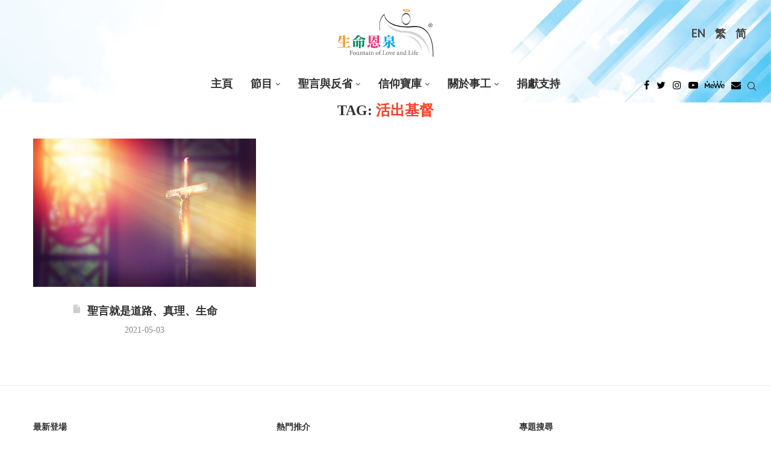

--- FILE ---
content_type: text/html; charset=UTF-8
request_url: https://fll.cc/tag/%E6%B4%BB%E5%87%BA%E5%9F%BA%E7%9D%A3/
body_size: 75293
content:
<!DOCTYPE html>
<html lang="zh-hant">
<head>
	<!-- Google Tag Manager -->
	<script>(function(w,d,s,l,i){w[l]=w[l]||[];w[l].push({'gtm.start':
	new Date().getTime(),event:'gtm.js'});var f=d.getElementsByTagName(s)[0],
	j=d.createElement(s),dl=l!='dataLayer'?'&l='+l:'';j.async=true;j.src=
	'https://www.googletagmanager.com/gtm.js?id='+i+dl;f.parentNode.insertBefore(j,f);
	})(window,document,'script','dataLayer','GTM-PNHCJTX');</script>
	<!-- End Google Tag Manager -->
    <meta charset="UTF-8">
    <meta http-equiv="X-UA-Compatible" content="IE=edge">
    <meta name="viewport" content="width=device-width, initial-scale=1">
    <link rel="profile" href="http://gmpg.org/xfn/11"/>
	        <link rel="shortcut icon" href="https://fll.cc/wp-content/uploads/sites/8/2022/03/favicon.ico"
              type="image/x-icon"/>
        <link rel="apple-touch-icon" sizes="180x180" href="https://fll.cc/wp-content/uploads/sites/8/2022/03/favicon.ico">
	    <link rel="alternate" type="application/rss+xml" title="《生命恩泉》 Fountain of Love and Life RSS Feed"
          href="https://fll.cc/feed/"/>
    <link rel="alternate" type="application/atom+xml" title="《生命恩泉》 Fountain of Love and Life Atom Feed"
          href="https://fll.cc/feed/atom/"/>
    <link rel="pingback" href="https://fll.cc/xmlrpc.php"/>
    <!--[if lt IE 9]>
	<script src="https://fll.cc/wp-content/themes/soledad/js/html5.js"></script>
	<![endif]-->
	<link rel='preconnect' href='https://fonts.googleapis.com' />
<link rel='preconnect' href='https://fonts.gstatic.com' />
<meta http-equiv='x-dns-prefetch-control' content='on'>
<link rel='dns-prefetch' href='//fonts.googleapis.com' />
<link rel='dns-prefetch' href='//fonts.gstatic.com' />
<link rel='dns-prefetch' href='//s.gravatar.com' />
<link rel='dns-prefetch' href='//www.google-analytics.com' />
<meta name='robots' content='index, follow, max-image-preview:large, max-snippet:-1, max-video-preview:-1' />

	<!-- This site is optimized with the Yoast SEO plugin v22.0 - https://yoast.com/wordpress/plugins/seo/ -->
	<title>活出基督 - 《生命恩泉》 Fountain of Love and Life</title>
	<link rel="canonical" href="https://fll.cc/tag/活出基督/" />
	<meta property="og:locale" content="zh_TW" />
	<meta property="og:type" content="article" />
	<meta property="og:title" content="活出基督 - 《生命恩泉》 Fountain of Love and Life" />
	<meta property="og:url" content="https://fll.cc/tag/活出基督/" />
	<meta property="og:site_name" content="《生命恩泉》 Fountain of Love and Life" />
	<meta name="twitter:card" content="summary_large_image" />
	<script type="application/ld+json" class="yoast-schema-graph">{"@context":"https://schema.org","@graph":[{"@type":"CollectionPage","@id":"https://fll.cc/tag/%e6%b4%bb%e5%87%ba%e5%9f%ba%e7%9d%a3/","url":"https://fll.cc/tag/%e6%b4%bb%e5%87%ba%e5%9f%ba%e7%9d%a3/","name":"活出基督 - 《生命恩泉》 Fountain of Love and Life","isPartOf":{"@id":"https://fll.cc/#website"},"primaryImageOfPage":{"@id":"https://fll.cc/tag/%e6%b4%bb%e5%87%ba%e5%9f%ba%e7%9d%a3/#primaryimage"},"image":{"@id":"https://fll.cc/tag/%e6%b4%bb%e5%87%ba%e5%9f%ba%e7%9d%a3/#primaryimage"},"thumbnailUrl":"https://fll.cc/wp-content/uploads/sites/8/2021/04/20210503-20210508_Mon_450.jpg","breadcrumb":{"@id":"https://fll.cc/tag/%e6%b4%bb%e5%87%ba%e5%9f%ba%e7%9d%a3/#breadcrumb"},"in語言":"zh-TW"},{"@type":"ImageObject","in語言":"zh-TW","@id":"https://fll.cc/tag/%e6%b4%bb%e5%87%ba%e5%9f%ba%e7%9d%a3/#primaryimage","url":"https://fll.cc/wp-content/uploads/sites/8/2021/04/20210503-20210508_Mon_450.jpg","contentUrl":"https://fll.cc/wp-content/uploads/sites/8/2021/04/20210503-20210508_Mon_450.jpg","width":450,"height":300},{"@type":"BreadcrumbList","@id":"https://fll.cc/tag/%e6%b4%bb%e5%87%ba%e5%9f%ba%e7%9d%a3/#breadcrumb","itemListElement":[{"@type":"ListItem","position":1,"name":"Home","item":"https://fll.cc/"},{"@type":"ListItem","position":2,"name":"活出基督"}]},{"@type":"WebSite","@id":"https://fll.cc/#website","url":"https://fll.cc/","name":"《生命恩泉》 Fountain of Love and Life","description":"","publisher":{"@id":"https://fll.cc/#organization"},"potentialAction":[{"@type":"搜尋Action","target":{"@type":"EntryPoint","urlTemplate":"https://fll.cc/?s={search_term_string}"},"query-input":"required name=search_term_string"}],"in語言":"zh-TW"},{"@type":"Organization","@id":"https://fll.cc/#organization","name":"《生命恩泉》 Fountain of Love and Life","url":"https://fll.cc/","logo":{"@type":"ImageObject","in語言":"zh-TW","@id":"https://fll.cc/#/schema/logo/image/","url":"https://fll.cc/wp-content/uploads/sites/8/2022/11/FLL_logo.svg","contentUrl":"https://fll.cc/wp-content/uploads/sites/8/2022/11/FLL_logo.svg","caption":"《生命恩泉》 Fountain of Love and Life"},"image":{"@id":"https://fll.cc/#/schema/logo/image/"}}]}</script>
	<!-- / Yoast SEO plugin. -->


<link rel='dns-prefetch' href='//fonts.googleapis.com' />
<link rel="alternate" type="application/rss+xml" title="訂閱《《生命恩泉》 Fountain of Love and Life》&raquo; 資訊提供" href="https://fll.cc/feed/" />
<link rel="alternate" type="application/rss+xml" title="訂閱《《生命恩泉》 Fountain of Love and Life》&raquo; 標籤〈活出基督〉的資訊提供" href="https://fll.cc/tag/%e6%b4%bb%e5%87%ba%e5%9f%ba%e7%9d%a3/feed/" />
<link rel='stylesheet' id='penci-oswald-css' href='//fonts.googleapis.com/css?family=Oswald%3A400&#038;display=swap' type='text/css' media='all' />
<link rel='stylesheet' id='tlpportfolio-css-css' href='https://fll.cc/wp-content/plugins/tlp-portfolio/assets/css/tlpportfolio.css' type='text/css' media='all' />
<link rel='stylesheet' id='wpml-legacy-horizontal-list-0-css' href='//fll.cc/wp-content/plugins/sitepress-multilingual-cms/templates/language-switchers/legacy-list-horizontal/style.min.css' type='text/css' media='all' />
<style id='wpml-legacy-horizontal-list-0-inline-css' type='text/css'>
.wpml-ls-statics-shortcode_actions, .wpml-ls-statics-shortcode_actions .wpml-ls-sub-menu, .wpml-ls-statics-shortcode_actions a {border-color:transparent;}.wpml-ls-statics-shortcode_actions a {color:#444444;background-color:transparent;}.wpml-ls-statics-shortcode_actions a:hover,.wpml-ls-statics-shortcode_actions a:focus {color:#000000;background-color:#eeeeee;}.wpml-ls-statics-shortcode_actions .wpml-ls-current-language>a {color:#444444;background-color:transparent;}.wpml-ls-statics-shortcode_actions .wpml-ls-current-language:hover>a, .wpml-ls-statics-shortcode_actions .wpml-ls-current-language>a:focus {color:#000000;background-color:#eeeeee;}
</style>
<link rel='stylesheet' id='tlp-owl-carousel-css' href='https://fll.cc/wp-content/plugins/tlp-portfolio/assets/vendor/owl-carousel/owl.carousel.min.css' type='text/css' media='all' />
<link rel='stylesheet' id='tlp-owl-carousel-theme-css' href='https://fll.cc/wp-content/plugins/tlp-portfolio/assets/vendor/owl-carousel/owl.theme.default.min.css' type='text/css' media='all' />
<link rel='stylesheet' id='penci-fonts-css' href='https://fonts.googleapis.com/css?family=Playfair+Display%3A300%2C300italic%2C400%2C400italic%2C500%2C500italic%2C700%2C700italic%2C800%2C800italic%7CLato%3A300%2C300italic%2C400%2C400italic%2C500%2C500italic%2C600%2C600italic%2C700%2C700italic%2C800%2C800italic%26subset%3Dlatin%2Ccyrillic%2Ccyrillic-ext%2Cgreek%2Cgreek-ext%2Clatin-ext&#038;display=swap' type='text/css' media='all' />
<link rel='stylesheet' id='penci-main-style-css' href='https://fll.cc/wp-content/themes/soledad/main.css' type='text/css' media='all' />
<link rel='stylesheet' id='penci-font-awesomeold-css' href='https://fll.cc/wp-content/themes/soledad/css/font-awesome.4.7.0.swap.min.css' type='text/css' media='all' />
<link rel='stylesheet' id='penci_icon-css' href='https://fll.cc/wp-content/themes/soledad/css/penci-icon.css' type='text/css' media='all' />
<link rel='stylesheet' id='penci_style-css' href='https://fll.cc/wp-content/themes/soledad-child/style.css' type='text/css' media='all' />
<link rel='stylesheet' id='penci_social_counter-css' href='https://fll.cc/wp-content/themes/soledad/css/social-counter.css' type='text/css' media='all' />
<link rel='stylesheet' id='penci-recipe-css-css' href='https://fll.cc/wp-content/plugins/penci-recipe/css/recipe.css' type='text/css' media='all' />
<link rel='stylesheet' id='penci-soledad-parent-style-css' href='https://fll.cc/wp-content/themes/soledad/style.css' type='text/css' media='all' />
<link rel='stylesheet' id='idl-parent-style-css' href='https://fll.cc/wp-content/themes/soledad-child/style-js.css' type='text/css' media='all' />
<script type="text/javascript" src="https://fll.cc/wp-includes/js/jquery/jquery.min.js" id="jquery-core-js"></script>
<script type="text/javascript" src="https://fll.cc/wp-includes/js/jquery/jquery-migrate.min.js" id="jquery-migrate-js"></script>
<script type="text/javascript" id="wpml-cookie-js-extra">
/* <![CDATA[ */
var wpml_cookies = {"wp-wpml_current_language":{"value":"zh-hant","expires":1,"path":"\/"}};
var wpml_cookies = {"wp-wpml_current_language":{"value":"zh-hant","expires":1,"path":"\/"}};
/* ]]> */
</script>
<script type="text/javascript" src="https://fll.cc/wp-content/plugins/sitepress-multilingual-cms/res/js/cookies/language-cookie.js" id="wpml-cookie-js"></script>
<script type="text/javascript" src="https://fll.cc/wp-content/plugins/wp-hide-post/public/js/wp-hide-post-public.js" id="wp-hide-post-js"></script>
<link rel="https://api.w.org/" href="https://fll.cc/wp-json/" /><link rel="alternate" type="application/json" href="https://fll.cc/wp-json/wp/v2/tags/2944" /><meta name="generator" content="WordPress 6.4.7" />
<style type='text/css'>
#widget-collapscat-2-top span.collapsing.categories {
        border:0;
        padding:0; 
        margin:0; 
        cursor:pointer;
} 

#widget-collapscat-2-top li.widget_collapscat h2 span.sym {float:right;padding:0 .5em}
#widget-collapscat-2-top li.collapsing.categories.self a {font-weight:bold}
#widget-collapscat-2-top:before {content:'';} 
#widget-collapscat-2-top  li.collapsing.categories:before {content:'';} 
#widget-collapscat-2-top  li.collapsing.categories {list-style-type:none}
#widget-collapscat-2-top  li.collapsing.categories{
       padding:0 0 0 1em;
       text-indent:-1em;
}
#widget-collapscat-2-top li.collapsing.categories.item:before {content: '\00BB \00A0' !important;} 
#widget-collapscat-2-top li.collapsing.categories .sym {
   cursor:pointer;
   font-size:1.1em;
   font-family:Arial, Helvetica;
    padding-right:5px;}#widget-collapscat-3-top span.collapsing.categories {
        border:0;
        padding:0; 
        margin:0; 
        cursor:pointer;
} 

#widget-collapscat-3-top li.widget_collapscat h2 span.sym {float:right;padding:0 .5em}
#widget-collapscat-3-top li.collapsing.categories.self a {font-weight:bold}
#widget-collapscat-3-top:before {content:'';} 
#widget-collapscat-3-top  li.collapsing.categories:before {content:'';} 
#widget-collapscat-3-top  li.collapsing.categories {list-style-type:none}
#widget-collapscat-3-top  li.collapsing.categories{
       padding:0 0 0 1em;
       text-indent:-1em;
}
#widget-collapscat-3-top li.collapsing.categories.item:before {content: '\00BB \00A0' !important;} 
#widget-collapscat-3-top li.collapsing.categories .sym {
   cursor:pointer;
   font-size:1.1em;
   font-family:Arial, Helvetica;
    padding-right:5px;}#widget-collapscat-4-top span.collapsing.categories {
        border:0;
        padding:0; 
        margin:0; 
        cursor:pointer;
} 

#widget-collapscat-4-top li.widget_collapscat h2 span.sym {float:right;padding:0 .5em}
#widget-collapscat-4-top li.collapsing.categories.self a {font-weight:bold}
#widget-collapscat-4-top:before {content:'';} 
#widget-collapscat-4-top  li.collapsing.categories:before {content:'';} 
#widget-collapscat-4-top  li.collapsing.categories {list-style-type:none}
#widget-collapscat-4-top  li.collapsing.categories{
       padding:0 0 0 1em;
       text-indent:-1em;
}
#widget-collapscat-4-top li.collapsing.categories.item:before {content: '\00BB \00A0' !important;} 
#widget-collapscat-4-top li.collapsing.categories .sym {
   cursor:pointer;
   font-size:1.1em;
   font-family:Arial, Helvetica;
    padding-right:5px;}</style>
	<style type="text/css">
																											</style>
	<meta name="generator" content="WPML ver:4.5.4 stt:63,1;" />
				<style>
					.tlp-team .short-desc, .tlp-team .tlp-team-isotope .tlp-content, .tlp-team .button-group .selected, .tlp-team .layout1 .tlp-content, .tlp-team .tpl-social a, .tlp-team .tpl-social li a.fa,.tlp-portfolio button.selected,.tlp-portfolio .layoutisotope .tlp-portfolio-item .tlp-content,.tlp-portfolio button:hover {
						background: #dd9933 ;
					}
					.tlp-portfolio .layoutisotope .tlp-overlay,.tlp-portfolio .layout1 .tlp-overlay,.tlp-portfolio .layout2 .tlp-overlay,.tlp-portfolio .layout3 .tlp-overlay, .tlp-portfolio .slider .tlp-overlay {
						background: rgba(221,153,51,0.8);
					}
									</style>
				<script>var portfolioDataJs = portfolioDataJs || [];</script>
				<style>
					p,a,span,div,ul,li,input,form,button{
						font-family: 'noto-sans-light-tc'!important;
					}
					.penci-header-wrap .menu-item a, .penci-header-wrap .menu-item li{
						font-family: 'noto-sans-bold-tc'!important;
					}
					h1, h2, h3, h4, h5,
					h1>*, h2>*, h3>*, h4>*, h5>*{
						font-family: 'noto-serif-bold-tc'!important;
					}
					.simplified-ch p,.simplified-ch a,.simplified-ch span,.simplified-ch div,.simplified-ch ul,.simplified-ch li,.simplified-ch input,.simplified-ch form,.simplified-ch button{
						font-family: 'noto-sans-light-sc'!important;
					}
					.simplified-ch .penci-header-wrap .menu-item a, .simplified-ch .penci-header-wrap .menu-item li{
						font-family: 'noto-sans-bold-sc'!important;
					}
					.simplified-ch h1,.simplified-ch  h2, .simplified-ch h3, .simplified-ch h4, .simplified-ch h5,
					.simplified-ch h1>*, .simplified-ch h2>*, .simplified-ch h3>*, .simplified-ch h4>*, .simplified-ch h5>*{
						font-family: 'noto-serif-bold-sc'!important;
					}
				</style>
			<style>
/*************************************************
shortcodes
*************************************************/
/* fluid columns */
.one_half{ width:48%; }
.one_third{ width:30.66%; }
.two_third{ width:65.33%; }
.one_fourth{ width:22%; }
.three_fourth{ width:74%; }
.one_fifth{ width:16.8%; }
.two_fifth{ width:37.6%; }
.three_fifth{ width:58.4%; }
.four_fifth{ width:67.2%; }
.one_sixth{ width:13.33%; }
.five_sixth{ width:82.67%; }
.one_half,.one_third,.two_third,.three_fourth,.one_fourth,.one_fifth,.two_fifth,.three_fifth,.four_fifth,.one_sixth,.five_sixth{ position:relative; margin-right:4%; float:left; }
.one_half.last,.one_third.last,.two_third.last,.three_fourth.last,.one_fourth.last,.one_fifth.last,.two_fifth.last,.three_fifth.last,.four_fifth.last,.one_sixth.last,.five_sixth.last{ margin-right:0 !important; clear:right; }
.clearboth {clear:both;display:block;font-size:0;height:0;line-height:0;width:100%;}

/* buttons */
.button_link{background:url(images/button_blue.png) no-repeat scroll right -165px transparent;text-decoration:none !important;color:#eee !important;text-shadow:0 -1px 0 #888888;display:inline-block;font-size:11px;letter-spacing:1.6px;margin:5px 10px 5px 0;border:0 none;padding:0 23px 0 0;text-transform:uppercase;}
.button_link span{background:url(images/button_blue.png) no-repeat scroll -6px -122px transparent;text-decoration:none !important;display:block;line-height:10px;padding:15px 0 17px 21px;}
.button_link.large_button{background-position:right -61px;font-size:24px;height:56px;padding-right:23px;}
.button_link.large_button span{background-position:-6px -3px;line-height:20px;padding:17px 0 20px 20px;text-transform:none;}
.button_link:hover{text-decoration:none !important;}

/* button variations */
.button_link.slate, .button_link.slate span{background-image: url(images/button_slate.png) !important; color:#eee !important; text-shadow:0 -1px 0 #888 !important;}
.button_link.lightgrey, .button_link.lightgrey span{background-image: url(images/button_lightgrey.png) !important; color:#777 !important; text-shadow:0 -1px 0 #FFF !important;}
.button_link.grey, .button_link.grey span{background-image: url(images/button_grey.png) !important; color:#eee !important; text-shadow:0 -1px 0 #888 !important;}
.button_link.darkgrey, .button_link.darkgrey span{background-image: url(images/button_darkgrey.png) !important; color:#eee !important; text-shadow:0 -1px 0 #888 !important;}
.button_link.black, .button_link.black span{background-image: url(images/button_black.png) !important; color:#eee !important; text-shadow:0 -1px 0 #888 !important;}
.button_link.sky, .button_link.sky span{background-image: url(images/button_sky.png) !important; color:#eee !important; text-shadow:0 -1px 0 #888 !important;}
.button_link.red, .button_link.red span{background-image: url(images/button_red.png) !important; color:#eee !important; text-shadow:0 -1px 0 #888 !important;}
.button_link.rust, .button_link.rust span{background-image: url(images/button_rust.png) !important; color:#eee !important; text-shadow:0 -1px 0 #888 !important;}
.button_link.brown, .button_link.brown span{background-image: url(images/button_brown.png) !important; color:#eee !important; text-shadow:0 -1px 0 #888 !important;}
.button_link.green, .button_link.green span{background-image: url(images/button_green.png) !important; color:#eee !important; text-shadow:0 -1px 0 #888 !important;}
.button_link.moss, .button_link.moss span{background-image: url(images/button_moss.png) !important; color:#eee !important; text-shadow:0 -1px 0 #888 !important;}
.button_link.pink, .button_link.pink span{background-image: url(images/button_pink.png) !important; color:#eee !important; text-shadow:0 -1px 0 #888 !important;}
.button_link.purple, .button_link.purple span{background-image: url(images/button_purple.png) !important; color:#eee !important; text-shadow:0 -1px 0 #888 !important;}

/* dropcap */
.dropcap {display:block;float:left;font-size:3.5em;margin:6px 8px 0 0;color:#444;}

/* divider */
.divider {display:block;background:#E0E0E0;height:1px;margin:20px 0px;}

/* lists */
.fancylist ul li{list-style-image: url(images/li-dark.png) !important;}
.arrowlist ul li{list-style-image: url(images/li-arrow.png) !important;}
.checklist ul li{list-style-image: url(images/li-checkmark.png) !important;}
.starlist ul li{list-style-image: url(images/li-star.png) !important;}
.pluslist ul li{list-style-image: url(images/li-plus.png) !important;}
.heartlist ul li{list-style-image: url(images/li-heart.png) !important;}
.infolist ul li{list-style-image: url(images/li-info.png) !important;}

/*signoff text*/
.signoff-wrapper {border:1px solid #DFDFDF;margin-bottom:20px;border-radius: 5px;-moz-border-radius: 5px;-webkit-border-radius: 5px;}
.signoff {border:1px solid #FFF;background:#FCFCFC url(images/info.png) no-repeat 12px 12px;font-style:italic;color:#666;padding:15px 15px 15px 80px;border-radius: 5px;-moz-border-radius: 5px;-webkit-border-radius: 5px;}

/*quote*/
.quote-wrapper {border:1px solid #E0E0E0;border-radius: 5px;-moz-border-radius: 5px;-webkit-border-radius: 5px;margin:15px 20px;}
.quote {border:2px solid #FFF;border-radius: 5px;-moz-border-radius: 5px;-webkit-border-radius: 5px;background:#FCFCFC url(images/quotes.png) no-repeat 15px 15px;padding:10px 15px 10px 75px; font-size:1.3em;font-style:italic;color:#777;}

/*pullquotes*/
.pullquote-wrapper {border:1px solid #E0E0E0;border-radius: 5px;-moz-border-radius: 5px;-webkit-border-radius: 5px;width:220px;}
.pullquote-wrapper.left {margin:15px 20px 15px 0px;float:left;}
.pullquote-wrapper.right {margin:15px 0px 15px 20px;float:right;}
.pullquote {border:2px solid #FFF;border-radius: 5px;-moz-border-radius: 5px;-webkit-border-radius: 5px;background:#FCFCFC url(images/pullquote.png) no-repeat 8px 5px;padding:10px 10px 10px 40px;font-size:1.4em;color:#333;}

/*fancy boxes*/
.box-wrapper {border-radius: 5px;-moz-border-radius: 5px;-webkit-border-radius: 5px;margin:10px 0px;}
.box {border-radius: 5px;-moz-border-radius: 5px;-webkit-border-radius: 5px;padding:15px 15px 10px 15px;}
.box-wrapper.light {border:1px solid #DDD;}
.box.light {border:1px solid #FFF;background:#FCFCFC;}
.box-wrapper.dark {border:1px solid #444;}
.box.dark {border:1px solid #999;color:#FFF;background:#777;}
.box.dark h1, .box.dark h2, .box.dark h3, .box.dark h4, .box.dark h5, .box.dark h6 {color:#FFF;}
.box-wrapper.info {border:1px solid #B2D8EE;}
.box.info {border:1px solid #FFF;background:#D3F1FF url(images/box-info.png) no-repeat 11px 10px;padding-left:55px;}
.box-wrapper.alert {border:1px solid #D6C78E;}
.box.alert {border:1px solid #FFF;background:#FFEEAA url(images/box-alert.png) no-repeat 11px 10px;padding-left:55px;}
.box-wrapper.success {border:1px solid #BFCE8C;}
.box.success {border:1px solid #FFF;background:#EEFFAE url(images/box-success.png) no-repeat 11px 10px;padding-left:55px;}
.box-wrapper.help {border:1px solid #C9CCE4;}
.box.help {border:1px solid #FFF;background:#E1E5FF url(images/box-help.png) no-repeat 11px 10px;padding-left:55px;}
.box-wrapper.error {border:1px solid #CCAFB1;}
.box.error {border:1px solid #FFF;background:#FAD7DA url(images/box-error.png) no-repeat 11px 10px;padding-left:55px;}
.box-wrapper.tip {border:1px solid #DDC9C2;}
.box.tip {border:1px solid #FFF;background:#FFE9E0 url(images/box-tip.png) no-repeat 11px 10px;padding-left:55px;}
.box-wrapper.download {border:1px solid #AFD8D3;}
.box.download {border:1px solid #FFF;background:#CFFFFA url(images/box-download.png) no-repeat 11px 10px;padding-left:55px;}
.box-wrapper.warning {border:1px solid #D0B6C4;}
.box.warning {border:1px solid #FFF;background:#FDDDEF url(images/box-warning.png) no-repeat 11px 10px;padding-left:55px;}

/*jquery toggle*/
h3.toggle {cursor:pointer;margin-bottom:15px;}
h3.togglem {cursor:pointer;background:url(/images/toggle-minus.png) no-repeat 0px 3px;padding-left:25px;margin-bottom:15px;}
h3.toggle.active {background:url(/images/toggle-minus.png) no-repeat 0px 3px;margin-bottom:15px;}
.toggle-content {width:580px;padding:10px 0px 20px 0px;}
.toggle-box-wrapper {border:1px solid #E0E0E0;border-radius: 5px;-moz-border-radius: 5px;-webkit-border-radius: 5px;margin:10px 0px;}
.toggle-box {border:2px solid #FFF;background:#FCFCFC;border-radius: 5px;-moz-border-radius: 5px;-webkit-border-radius: 5px;padding:5px 10px 10px 10px;}
.toggle-box .toggle-content {padding-bottom:5px;}
.toggle-box h3.toggle {margin-bottom:0px;}

/*jquery tabs*/
.tabs-shortcode {background: #FFF;border: 1px solid #E0E0E0;margin-bottom: 20px;-moz-border-radius: 3px;border-radius: 3px;}
.tabs-shortcode ul.tabnav {margin:0px;}
.tabs-shortcode .tabdiv {padding:15px 20px 5px 20px;}
.tabs-shortcode .tabdiv-wrapper {clear:both;float:none;display:block;}

/*jquery slider*/
#shortcode-slider-wrapper {margin-top:10px;margin-left:10px;}
#shortcode-slider-wrapper a.shortcode-slider-prev {display:block;width:15px;height:110px;float:left;background:url(images/arrow-slider.png) no-repeat 0px 0px;margin-right:15px;}
#shortcode-slider-wrapper a.shortcode-slider-next {display:block;width:15px;height:110px;float:left;background:url(images/arrow-slider.png) no-repeat -15px 0px;margin-left:15px;}
#shortcode-slider-wrapper a.shortcode-slider-prev:hover {background:url(images/arrow-slider.png) no-repeat 0px -110px;}
#shortcode-slider-wrapper a.shortcode-slider-next:hover {background:url(images/arrow-slider.png) no-repeat -15px -110px;}
#shortcode-slider {float:left;width:90%;}
#shortcode-slider ul {list-style-type:None;margin:0px;padding:0px;}
#shortcode-slider li {padding:0px;}

	</style><style id="penci-custom-style" type="text/css">body{ --pcbg-cl: #fff; --pctext-cl: #313131; --pcborder-cl: #dedede; --pcheading-cl: #313131; --pcmeta-cl: #888888; --pcaccent-cl: #6eb48c; --pcbody-font: 'PT Serif', serif; --pchead-font: 'Raleway', sans-serif; --pchead-wei: bold; } .fluid-width-video-wrapper > div { position: absolute; left: 0; right: 0; top: 0; width: 100%; height: 100%; } .yt-video-place.embed-responsive .start-video { display: block; top: 0; left: 0; bottom: 0; right: 0; position: absolute; transform: none; } .yt-video-place.embed-responsive .start-video img { margin: 0; padding: 0; top: 50%; display: inline-block; position: absolute; left: 50%; transform: translate(-50%, -50%); width: 68px; height: auto; } @font-face {font-family: "noto-sans-bold-tc";font-display: swap;src: local("noto-sans-bold-tc"), url("https://fll.cc/wp-content/uploads/sites/8/2022/06/notosanstc-bold-webfont.woff") format("woff");} @font-face {font-family: "noto-serif-bold-tc";font-display: swap;src: local("noto-serif-bold-tc"), url("https://fll.cc/wp-content/uploads/sites/8/2022/06/notoseriftc-bold-webfont.woff") format("woff");} @font-face {font-family: "noto-sans-light-tc";font-display: swap;src: local("noto-sans-light-tc"), url("https://fll.cc/wp-content/uploads/sites/8/2022/06/notosanstc-light-webfont.woff") format("woff");} @font-face {font-family: "noto-sans-bold-sc";font-display: swap;src: local("noto-sans-bold-sc"), url("https://fll.cc/wp-content/uploads/sites/8/2022/06/notosanssc-bold-webfont.woff") format("woff");} @font-face {font-family: "noto-sans-light-sc";font-display: swap;src: local("noto-sans-light-sc"), url("https://fll.cc/wp-content/uploads/sites/8/2022/06/notosanssc-light-webfont.woff") format("woff");} @font-face {font-family: "noto-serif-bold-sc";font-display: swap;src: local("noto-serif-bold-sc"), url("https://fll.cc/wp-content/uploads/sites/8/2022/06/notoserifsc-bold-webfont.woff") format("woff");} body { --pchead-font: 'Playfair Display', serif; } body { --pcbody-font: 'Lato', sans-serif; } p{ line-height: 1.8; } #navigation .menu > li > a, #navigation ul.menu ul.sub-menu li > a, .navigation ul.menu ul.sub-menu li > a, .penci-menu-hbg .menu li a, #sidebar-nav .menu li a { font-family: 'Lato', sans-serif; font-weight: normal; } .penci-hide-tagupdated{ display: none !important; } body, .widget ul li a{ font-size: 16px; } .widget ul li, .post-entry, p, .post-entry p { font-size: 16px; line-height: 1.8; } body { --pchead-wei: 600; } .featured-area .penci-image-holder, .featured-area .penci-slider4-overlay, .featured-area .penci-slide-overlay .overlay-link, .featured-style-29 .featured-slider-overlay, .penci-slider38-overlay{ border-radius: ; -webkit-border-radius: ; } .penci-featured-content-right:before{ border-top-right-radius: ; border-bottom-right-radius: ; } .penci-flat-overlay .penci-slide-overlay .penci-mag-featured-content:before{ border-bottom-left-radius: ; border-bottom-right-radius: ; } .container-single .post-image{ border-radius: ; -webkit-border-radius: ; } .penci-mega-thumbnail .penci-image-holder{ border-radius: ; -webkit-border-radius: ; } #navigation .menu > li > a, #navigation ul.menu ul.sub-menu li > a, .navigation ul.menu ul.sub-menu li > a, .penci-menu-hbg .menu li a, #sidebar-nav .menu li a, #navigation .penci-megamenu .penci-mega-child-categories a, .navigation .penci-megamenu .penci-mega-child-categories a{ font-weight: 700; } body.penci-body-boxed { background-repeat:repeat; } body.penci-body-boxed { background-attachment:scroll; } body.penci-body-boxed { background-size:auto; } #header .inner-header .container { padding:30px 0; } body{ --pcaccent-cl: #f93f23; } .penci-menuhbg-toggle:hover .lines-button:after, .penci-menuhbg-toggle:hover .penci-lines:before, .penci-menuhbg-toggle:hover .penci-lines:after,.tags-share-box.tags-share-box-s2 .post-share-plike,.penci-video_playlist .penci-playlist-title,.pencisc-column-2.penci-video_playlist .penci-video-nav .playlist-panel-item, .pencisc-column-1.penci-video_playlist .penci-video-nav .playlist-panel-item,.penci-video_playlist .penci-custom-scroll::-webkit-scrollbar-thumb, .pencisc-button, .post-entry .pencisc-button, .penci-dropcap-box, .penci-dropcap-circle, .penci-login-register input[type="submit"]:hover, .penci-ld .penci-ldin:before, .penci-ldspinner > div{ background: #f93f23; } a, .post-entry .penci-portfolio-filter ul li a:hover, .penci-portfolio-filter ul li a:hover, .penci-portfolio-filter ul li.active a, .post-entry .penci-portfolio-filter ul li.active a, .penci-countdown .countdown-amount, .archive-box h1, .post-entry a, .container.penci-breadcrumb span a:hover, .post-entry blockquote:before, .post-entry blockquote cite, .post-entry blockquote .author, .wpb_text_column blockquote:before, .wpb_text_column blockquote cite, .wpb_text_column blockquote .author, .penci-pagination a:hover, ul.penci-topbar-menu > li a:hover, div.penci-topbar-menu > ul > li a:hover, .penci-recipe-heading a.penci-recipe-print,.penci-review-metas .penci-review-btnbuy, .main-nav-social a:hover, .widget-social .remove-circle a:hover i, .penci-recipe-index .cat > a.penci-cat-name, #bbpress-forums li.bbp-body ul.forum li.bbp-forum-info a:hover, #bbpress-forums li.bbp-body ul.topic li.bbp-topic-title a:hover, #bbpress-forums li.bbp-body ul.forum li.bbp-forum-info .bbp-forum-content a, #bbpress-forums li.bbp-body ul.topic p.bbp-topic-meta a, #bbpress-forums .bbp-breadcrumb a:hover, #bbpress-forums .bbp-forum-freshness a:hover, #bbpress-forums .bbp-topic-freshness a:hover, #buddypress ul.item-list li div.item-title a, #buddypress ul.item-list li h4 a, #buddypress .activity-header a:first-child, #buddypress .comment-meta a:first-child, #buddypress .acomment-meta a:first-child, div.bbp-template-notice a:hover, .penci-menu-hbg .menu li a .indicator:hover, .penci-menu-hbg .menu li a:hover, #sidebar-nav .menu li a:hover, .penci-rlt-popup .rltpopup-meta .rltpopup-title:hover, .penci-video_playlist .penci-video-playlist-item .penci-video-title:hover, .penci_list_shortcode li:before, .penci-dropcap-box-outline, .penci-dropcap-circle-outline, .penci-dropcap-regular, .penci-dropcap-bold{ color: #f93f23; } .penci-home-popular-post ul.slick-dots li button:hover, .penci-home-popular-post ul.slick-dots li.slick-active button, .post-entry blockquote .author span:after, .error-image:after, .error-404 .go-back-home a:after, .penci-header-signup-form, .woocommerce span.onsale, .woocommerce #respond input#submit:hover, .woocommerce a.button:hover, .woocommerce button.button:hover, .woocommerce input.button:hover, .woocommerce nav.woocommerce-pagination ul li span.current, .woocommerce div.product .entry-summary div[itemprop="description"]:before, .woocommerce div.product .entry-summary div[itemprop="description"] blockquote .author span:after, .woocommerce div.product .woocommerce-tabs #tab-description blockquote .author span:after, .woocommerce #respond input#submit.alt:hover, .woocommerce a.button.alt:hover, .woocommerce button.button.alt:hover, .woocommerce input.button.alt:hover, .pcheader-icon.shoping-cart-icon > a > span, #penci-demobar .buy-button, #penci-demobar .buy-button:hover, .penci-recipe-heading a.penci-recipe-print:hover,.penci-review-metas .penci-review-btnbuy:hover, .penci-review-process span, .penci-review-score-total, #navigation.menu-style-2 ul.menu ul.sub-menu:before, #navigation.menu-style-2 .menu ul ul.sub-menu:before, .penci-go-to-top-floating, .post-entry.blockquote-style-2 blockquote:before, #bbpress-forums #bbp-search-form .button, #bbpress-forums #bbp-search-form .button:hover, .wrapper-boxed .bbp-pagination-links span.current, #bbpress-forums #bbp_reply_submit:hover, #bbpress-forums #bbp_topic_submit:hover,#main .bbp-login-form .bbp-submit-wrapper button[type="submit"]:hover, #buddypress .dir-search input[type=submit], #buddypress .groups-members-search input[type=submit], #buddypress button:hover, #buddypress a.button:hover, #buddypress a.button:focus, #buddypress input[type=button]:hover, #buddypress input[type=reset]:hover, #buddypress ul.button-nav li a:hover, #buddypress ul.button-nav li.current a, #buddypress div.generic-button a:hover, #buddypress .comment-reply-link:hover, #buddypress input[type=submit]:hover, #buddypress div.pagination .pagination-links .current, #buddypress div.item-list-tabs ul li.selected a, #buddypress div.item-list-tabs ul li.current a, #buddypress div.item-list-tabs ul li a:hover, #buddypress table.notifications thead tr, #buddypress table.notifications-settings thead tr, #buddypress table.profile-settings thead tr, #buddypress table.profile-fields thead tr, #buddypress table.wp-profile-fields thead tr, #buddypress table.messages-notices thead tr, #buddypress table.forum thead tr, #buddypress input[type=submit] { background-color: #f93f23; } .penci-pagination ul.page-numbers li span.current, #comments_pagination span { color: #fff; background: #f93f23; border-color: #f93f23; } .footer-instagram h4.footer-instagram-title > span:before, .woocommerce nav.woocommerce-pagination ul li span.current, .penci-pagination.penci-ajax-more a.penci-ajax-more-button:hover, .penci-recipe-heading a.penci-recipe-print:hover,.penci-review-metas .penci-review-btnbuy:hover, .home-featured-cat-content.style-14 .magcat-padding:before, .wrapper-boxed .bbp-pagination-links span.current, #buddypress .dir-search input[type=submit], #buddypress .groups-members-search input[type=submit], #buddypress button:hover, #buddypress a.button:hover, #buddypress a.button:focus, #buddypress input[type=button]:hover, #buddypress input[type=reset]:hover, #buddypress ul.button-nav li a:hover, #buddypress ul.button-nav li.current a, #buddypress div.generic-button a:hover, #buddypress .comment-reply-link:hover, #buddypress input[type=submit]:hover, #buddypress div.pagination .pagination-links .current, #buddypress input[type=submit], form.pc-searchform.penci-hbg-search-form input.search-input:hover, form.pc-searchform.penci-hbg-search-form input.search-input:focus, .penci-dropcap-box-outline, .penci-dropcap-circle-outline { border-color: #f93f23; } .woocommerce .woocommerce-error, .woocommerce .woocommerce-info, .woocommerce .woocommerce-message { border-top-color: #f93f23; } .penci-slider ol.penci-control-nav li a.penci-active, .penci-slider ol.penci-control-nav li a:hover, .penci-related-carousel .owl-dot.active span, .penci-owl-carousel-slider .owl-dot.active span{ border-color: #f93f23; background-color: #f93f23; } .woocommerce .woocommerce-message:before, .woocommerce form.checkout table.shop_table .order-total .amount, .woocommerce ul.products li.product .price ins, .woocommerce ul.products li.product .price, .woocommerce div.product p.price ins, .woocommerce div.product span.price ins, .woocommerce div.product p.price, .woocommerce div.product .entry-summary div[itemprop="description"] blockquote:before, .woocommerce div.product .woocommerce-tabs #tab-description blockquote:before, .woocommerce div.product .entry-summary div[itemprop="description"] blockquote cite, .woocommerce div.product .entry-summary div[itemprop="description"] blockquote .author, .woocommerce div.product .woocommerce-tabs #tab-description blockquote cite, .woocommerce div.product .woocommerce-tabs #tab-description blockquote .author, .woocommerce div.product .product_meta > span a:hover, .woocommerce div.product .woocommerce-tabs ul.tabs li.active, .woocommerce ul.cart_list li .amount, .woocommerce ul.product_list_widget li .amount, .woocommerce table.shop_table td.product-name a:hover, .woocommerce table.shop_table td.product-price span, .woocommerce table.shop_table td.product-subtotal span, .woocommerce-cart .cart-collaterals .cart_totals table td .amount, .woocommerce .woocommerce-info:before, .woocommerce div.product span.price, .penci-container-inside.penci-breadcrumb span a:hover { color: #f93f23; } .standard-content .penci-more-link.penci-more-link-button a.more-link, .penci-readmore-btn.penci-btn-make-button a, .penci-featured-cat-seemore.penci-btn-make-button a{ background-color: #f93f23; color: #fff; } .penci-vernav-toggle:before{ border-top-color: #f93f23; color: #fff; } .penci-home-popular-post .item-related h3 a { font-size: 18px; } .penci-top-bar, .penci-topbar-trending .penci-owl-carousel .owl-item, ul.penci-topbar-menu ul.sub-menu, div.penci-topbar-menu > ul ul.sub-menu, .pctopbar-login-btn .pclogin-sub{ background-color: #111111; } .headline-title.nticker-style-3:after{ border-color: #111111; } .headline-title { background-color: #f93f23; } .headline-title.nticker-style-2:after, .headline-title.nticker-style-4:after{ border-color: #f93f23; } a.penci-topbar-post-title:hover { color: #f93f23; } a.penci-topbar-post-title { text-transform: none; } ul.penci-topbar-menu > li a:hover, div.penci-topbar-menu > ul > li a:hover { color: #f93f23; } .penci-topbar-social a:hover { color: #f93f23; } #penci-login-popup:before{ opacity: ; } #header .inner-header { background-color: #ffffff; background-image: none; } #navigation, .show-search { background: #fafafa; } @media only screen and (min-width: 960px){ #navigation.header-11 > .container { background: #fafafa; }} #navigation ul.menu > li > a:before, #navigation .menu > ul > li > a:before{ content: none; } #navigation, #navigation.header-layout-bottom { border-color: #fafafa; } #navigation .menu > li > a:hover, #navigation .menu li.current-menu-item > a, #navigation .menu > li.current_page_item > a, #navigation .menu > li:hover > a, #navigation .menu > li.current-menu-ancestor > a, #navigation .menu > li.current-menu-item > a, #navigation .menu .sub-menu li a:hover, #navigation .menu .sub-menu li.current-menu-item > a, #navigation .sub-menu li:hover > a { color: #f93f23; } #navigation ul.menu > li > a:before, #navigation .menu > ul > li > a:before { background: #f93f23; } #navigation .penci-megamenu .penci-mega-child-categories a.cat-active, #navigation .menu .penci-megamenu .penci-mega-child-categories a:hover, #navigation .menu .penci-megamenu .penci-mega-latest-posts .penci-mega-post a:hover { color: #f93f23; } #navigation .penci-megamenu .penci-mega-thumbnail .mega-cat-name { background: #f93f23; } #navigation .penci-megamenu .post-mega-title a, .navigation .penci-megamenu .penci-content-megamenu .penci-mega-latest-posts .penci-mega-post a{ font-size:14px; } #navigation .penci-megamenu .post-mega-title a, .navigation .penci-megamenu .penci-content-megamenu .penci-mega-latest-posts .penci-mega-post a{ text-transform: none; } #navigation .menu .sub-menu li a:hover, #navigation .menu .sub-menu li.current-menu-item > a, #navigation .sub-menu li:hover > a { color: #f93f23; } #navigation.menu-style-2 ul.menu ul.sub-menu:before, #navigation.menu-style-2 .menu ul ul.sub-menu:before { background-color: #f93f23; } .penci-featured-content .feat-text h3 a, .featured-style-35 .feat-text-right h3 a, .featured-style-4 .penci-featured-content .feat-text h3 a, .penci-mag-featured-content h3 a, .pencislider-container .pencislider-content .pencislider-title { text-transform: none; } .penci-home-popular-post .item-related h3 a { text-transform: none; } .home-featured-cat-content, .penci-featured-cat-seemore, .penci-featured-cat-custom-ads, .home-featured-cat-content.style-8 { margin-bottom: 40px; } .home-featured-cat-content.style-8 .penci-grid li.list-post:last-child{ margin-bottom: 0; } .home-featured-cat-content.style-3, .home-featured-cat-content.style-11{ margin-bottom: 30px; } .home-featured-cat-content.style-7{ margin-bottom: 14px; } .home-featured-cat-content.style-13{ margin-bottom: 20px; } .penci-featured-cat-seemore, .penci-featured-cat-custom-ads{ margin-top: -20px; } .penci-featured-cat-seemore.penci-seemore-style-7, .mag-cat-style-7 .penci-featured-cat-custom-ads{ margin-top: -18px; } .penci-featured-cat-seemore.penci-seemore-style-8, .mag-cat-style-8 .penci-featured-cat-custom-ads{ margin-top: 0px; } .penci-featured-cat-seemore.penci-seemore-style-13, .mag-cat-style-13 .penci-featured-cat-custom-ads{ margin-top: -20px; } .penci-homepage-title.penci-magazine-title h3 a, .penci-border-arrow.penci-homepage-title .inner-arrow { font-size: 18px; } .penci-header-signup-form { padding-top: px; padding-bottom: px; } .penci-header-signup-form { background-color: #f93f23; } .header-social a:hover i, .main-nav-social a:hover, .penci-menuhbg-toggle:hover .lines-button:after, .penci-menuhbg-toggle:hover .penci-lines:before, .penci-menuhbg-toggle:hover .penci-lines:after { color: #f93f23; } #sidebar-nav .menu li a:hover, .header-social.sidebar-nav-social a:hover i, #sidebar-nav .menu li a .indicator:hover, #sidebar-nav .menu .sub-menu li a .indicator:hover{ color: #f93f23; } #sidebar-nav-logo:before{ background-color: #f93f23; } .penci-slide-overlay .overlay-link, .penci-slider38-overlay, .penci-flat-overlay .penci-slide-overlay .penci-mag-featured-content:before { opacity: ; } .penci-item-mag:hover .penci-slide-overlay .overlay-link, .featured-style-38 .item:hover .penci-slider38-overlay, .penci-flat-overlay .penci-item-mag:hover .penci-slide-overlay .penci-mag-featured-content:before { opacity: ; } .penci-featured-content .featured-slider-overlay { opacity: ; } .featured-style-29 .featured-slider-overlay { opacity: ; } .header-standard h2, .header-standard .post-title, .header-standard h2 a { text-transform: none; } .penci-standard-cat .cat > a.penci-cat-name { color: #f93f23; } .penci-standard-cat .cat:before, .penci-standard-cat .cat:after { background-color: #f93f23; } .standard-content .penci-post-box-meta .penci-post-share-box a:hover, .standard-content .penci-post-box-meta .penci-post-share-box a.liked { color: #f93f23; } .header-standard .post-entry a:hover, .header-standard .author-post span a:hover, .standard-content a, .standard-content .post-entry a, .standard-post-entry a.more-link:hover, .penci-post-box-meta .penci-box-meta a:hover, .standard-content .post-entry blockquote:before, .post-entry blockquote cite, .post-entry blockquote .author, .standard-content-special .author-quote span, .standard-content-special .format-post-box .post-format-icon i, .standard-content-special .format-post-box .dt-special a:hover, .standard-content .penci-more-link a.more-link, .standard-content .penci-post-box-meta .penci-box-meta a:hover { color: #f93f23; } .standard-content .penci-more-link.penci-more-link-button a.more-link{ background-color: #f93f23; color: #fff; } .standard-content-special .author-quote span:before, .standard-content-special .author-quote span:after, .standard-content .post-entry ul li:before, .post-entry blockquote .author span:after, .header-standard:after { background-color: #f93f23; } .penci-more-link a.more-link:before, .penci-more-link a.more-link:after { border-color: #f93f23; } .penci-grid li .item h2 a, .penci-masonry .item-masonry h2 a, .grid-mixed .mixed-detail h2 a, .overlay-header-box .overlay-title a { text-transform: none; } .penci-grid li .item h2 a, .penci-masonry .item-masonry h2 a { } .penci-featured-infor .cat a.penci-cat-name, .penci-grid .cat a.penci-cat-name, .penci-masonry .cat a.penci-cat-name, .penci-featured-infor .cat a.penci-cat-name { color: #f93f23; } .penci-featured-infor .cat a.penci-cat-name:after, .penci-grid .cat a.penci-cat-name:after, .penci-masonry .cat a.penci-cat-name:after, .penci-featured-infor .cat a.penci-cat-name:after{ border-color: #f93f23; } .penci-post-share-box a.liked, .penci-post-share-box a:hover { color: #f93f23; } .overlay-post-box-meta .overlay-share a:hover, .overlay-author a:hover, .penci-grid .standard-content-special .format-post-box .dt-special a:hover, .grid-post-box-meta span a:hover, .grid-post-box-meta span a.comment-link:hover, .penci-grid .standard-content-special .author-quote span, .penci-grid .standard-content-special .format-post-box .post-format-icon i, .grid-mixed .penci-post-box-meta .penci-box-meta a:hover { color: #f93f23; } .penci-grid .standard-content-special .author-quote span:before, .penci-grid .standard-content-special .author-quote span:after, .grid-header-box:after, .list-post .header-list-style:after { background-color: #f93f23; } .penci-grid .post-box-meta span:after, .penci-masonry .post-box-meta span:after { border-color: #f93f23; } .penci-readmore-btn.penci-btn-make-button a{ background-color: #f93f23; color: #fff; } .penci-grid li.typography-style .overlay-typography { opacity: ; } .penci-grid li.typography-style:hover .overlay-typography { opacity: ; } .penci-sidebar-content .widget, .penci-sidebar-content.pcsb-boxed-whole { margin-bottom: 40px; } .penci-sidebar-content.style-11 .penci-border-arrow .inner-arrow, .penci-sidebar-content.style-12 .penci-border-arrow .inner-arrow, .penci-sidebar-content.style-14 .penci-border-arrow .inner-arrow:before, .penci-sidebar-content.style-13 .penci-border-arrow .inner-arrow, .penci-sidebar-content .penci-border-arrow .inner-arrow, .penci-sidebar-content.style-15 .penci-border-arrow .inner-arrow{ background-color: #111111; } .penci-sidebar-content.style-2 .penci-border-arrow:after{ border-top-color: #111111; } .penci-sidebar-content .penci-border-arrow:after { background-color: #111111; } .penci-sidebar-content .penci-border-arrow .inner-arrow, .penci-sidebar-content.style-4 .penci-border-arrow .inner-arrow:before, .penci-sidebar-content.style-4 .penci-border-arrow .inner-arrow:after, .penci-sidebar-content.style-5 .penci-border-arrow, .penci-sidebar-content.style-7 .penci-border-arrow, .penci-sidebar-content.style-9 .penci-border-arrow{ border-color: #111111; } .penci-sidebar-content .penci-border-arrow:before { border-top-color: #111111; } .penci-sidebar-content.style-16 .penci-border-arrow:after{ background-color: #111111; } .penci-sidebar-content.style-7 .penci-border-arrow .inner-arrow:before, .penci-sidebar-content.style-9 .penci-border-arrow .inner-arrow:before { background-color: #f93f23; } .penci-sidebar-content .penci-border-arrow:after { border-color: #111111; } .penci-sidebar-content .penci-border-arrow .inner-arrow { color: #ffffff; } .penci-sidebar-content .penci-border-arrow:after { content: none; display: none; } .penci-sidebar-content .widget-title{ margin-left: 0; margin-right: 0; margin-top: 0; } .penci-sidebar-content .penci-border-arrow:before{ bottom: -6px; border-width: 6px; margin-left: -6px; } .penci-sidebar-content .penci-border-arrow:before, .penci-sidebar-content.style-2 .penci-border-arrow:after { content: none; display: none; } .penci-video_playlist .penci-video-playlist-item .penci-video-title:hover,.widget ul.side-newsfeed li .side-item .side-item-text h4 a:hover, .widget a:hover, .penci-sidebar-content .widget-social a:hover span, .widget-social a:hover span, .penci-tweets-widget-content .icon-tweets, .penci-tweets-widget-content .tweet-intents a, .penci-tweets-widget-content .tweet-intents span:after, .widget-social.remove-circle a:hover i , #wp-calendar tbody td a:hover, .penci-video_playlist .penci-video-playlist-item .penci-video-title:hover, .widget ul.side-newsfeed li .side-item .side-item-text .side-item-meta a:hover{ color: #f93f23; } .widget .tagcloud a:hover, .widget-social a:hover i, .widget input[type="submit"]:hover,.penci-user-logged-in .penci-user-action-links a:hover,.penci-button:hover, .widget button[type="submit"]:hover { color: #fff; background-color: #f93f23; border-color: #f93f23; } .about-widget .about-me-heading:before { border-color: #f93f23; } .penci-tweets-widget-content .tweet-intents-inner:before, .penci-tweets-widget-content .tweet-intents-inner:after, .pencisc-column-1.penci-video_playlist .penci-video-nav .playlist-panel-item, .penci-video_playlist .penci-custom-scroll::-webkit-scrollbar-thumb, .penci-video_playlist .penci-playlist-title { background-color: #f93f23; } .penci-owl-carousel.penci-tweets-slider .owl-dots .owl-dot.active span, .penci-owl-carousel.penci-tweets-slider .owl-dots .owl-dot:hover span { border-color: #f93f23; background-color: #f93f23; } ul.footer-socials li a i{ font-size: 12px; } ul.footer-socials li a svg{ width: 12px; } ul.footer-socials li a span { font-size: 12px; } #footer-copyright * { font-size: 12px; } #footer-copyright * { font-style: normal; } .footer-subscribe .widget .mc4wp-form input[type="submit"]:hover { background-color: #f93f23; } .footer-widget-wrapper .penci-tweets-widget-content .icon-tweets, .footer-widget-wrapper .penci-tweets-widget-content .tweet-intents a, .footer-widget-wrapper .penci-tweets-widget-content .tweet-intents span:after, .footer-widget-wrapper .widget ul.side-newsfeed li .side-item .side-item-text h4 a:hover, .footer-widget-wrapper .widget a:hover, .footer-widget-wrapper .widget-social a:hover span, .footer-widget-wrapper a:hover, .footer-widget-wrapper .widget-social.remove-circle a:hover i, .footer-widget-wrapper .widget ul.side-newsfeed li .side-item .side-item-text .side-item-meta a:hover{ color: #f93f23; } .footer-widget-wrapper .widget .tagcloud a:hover, .footer-widget-wrapper .widget-social a:hover i, .footer-widget-wrapper .mc4wp-form input[type="submit"]:hover, .footer-widget-wrapper .widget input[type="submit"]:hover,.footer-widget-wrapper .penci-user-logged-in .penci-user-action-links a:hover, .footer-widget-wrapper .widget button[type="submit"]:hover { color: #fff; background-color: #f93f23; border-color: #f93f23; } .footer-widget-wrapper .about-widget .about-me-heading:before { border-color: #f93f23; } .footer-widget-wrapper .penci-tweets-widget-content .tweet-intents-inner:before, .footer-widget-wrapper .penci-tweets-widget-content .tweet-intents-inner:after { background-color: #f93f23; } .footer-widget-wrapper .penci-owl-carousel.penci-tweets-slider .owl-dots .owl-dot.active span, .footer-widget-wrapper .penci-owl-carousel.penci-tweets-slider .owl-dots .owl-dot:hover span { border-color: #f93f23; background: #f93f23; } ul.footer-socials li a i { color: #999999; border-color: #999999; } ul.footer-socials li a:hover i { background-color: #f93f23; border-color: #f93f23; } ul.footer-socials li a:hover i { color: #f93f23; } ul.footer-socials li a:hover span { color: #f93f23; } .footer-socials-section, .penci-footer-social-moved{ border-color: #212121; } #footer-section, .penci-footer-social-moved{ background-color: #111111; } #footer-section .footer-menu li a:hover { color: #f93f23; } .penci-go-to-top-floating { background-color: #f93f23; } #footer-section a { color: #f93f23; } .comment-content a, .container-single .post-entry a, .container-single .format-post-box .dt-special a:hover, .container-single .author-quote span, .container-single .author-post span a:hover, .post-entry blockquote:before, .post-entry blockquote cite, .post-entry blockquote .author, .wpb_text_column blockquote:before, .wpb_text_column blockquote cite, .wpb_text_column blockquote .author, .post-pagination a:hover, .author-content h5 a:hover, .author-content .author-social:hover, .item-related h3 a:hover, .container-single .format-post-box .post-format-icon i, .container.penci-breadcrumb.single-breadcrumb span a:hover, .penci_list_shortcode li:before, .penci-dropcap-box-outline, .penci-dropcap-circle-outline, .penci-dropcap-regular, .penci-dropcap-bold, .header-standard .post-box-meta-single .author-post span a:hover{ color: #f93f23; } .container-single .standard-content-special .format-post-box, ul.slick-dots li button:hover, ul.slick-dots li.slick-active button, .penci-dropcap-box-outline, .penci-dropcap-circle-outline { border-color: #f93f23; } ul.slick-dots li button:hover, ul.slick-dots li.slick-active button, #respond h3.comment-reply-title span:before, #respond h3.comment-reply-title span:after, .post-box-title:before, .post-box-title:after, .container-single .author-quote span:before, .container-single .author-quote span:after, .post-entry blockquote .author span:after, .post-entry blockquote .author span:before, .post-entry ul li:before, #respond #submit:hover, div.wpforms-container .wpforms-form.wpforms-form input[type=submit]:hover, div.wpforms-container .wpforms-form.wpforms-form button[type=submit]:hover, div.wpforms-container .wpforms-form.wpforms-form .wpforms-page-button:hover, .wpcf7 input[type="submit"]:hover, .widget_wysija input[type="submit"]:hover, .post-entry.blockquote-style-2 blockquote:before,.tags-share-box.tags-share-box-s2 .post-share-plike, .penci-dropcap-box, .penci-dropcap-circle, .penci-ldspinner > div{ background-color: #f93f23; } .container-single .post-entry .post-tags a:hover { color: #fff; border-color: #f93f23; background-color: #f93f23; } .container-single .penci-standard-cat .cat > a.penci-cat-name { color: #f93f23; } .container-single .penci-standard-cat .cat:before, .container-single .penci-standard-cat .cat:after { background-color: #f93f23; } .container-single .single-post-title { text-transform: none; } @media only screen and (min-width: 769px){ .container-single .single-post-title { font-size: 30px; } } .container-single .single-post-title { } .list-post .header-list-style:after, .grid-header-box:after, .penci-overlay-over .overlay-header-box:after, .home-featured-cat-content .first-post .magcat-detail .mag-header:after { content: none; } .list-post .header-list-style, .grid-header-box, .penci-overlay-over .overlay-header-box, .home-featured-cat-content .first-post .magcat-detail .mag-header{ padding-bottom: 0; } .header-standard:after { content: none; } .header-standard { padding-bottom: 0; } .penci-single-style-6 .single-breadcrumb, .penci-single-style-5 .single-breadcrumb, .penci-single-style-4 .single-breadcrumb, .penci-single-style-3 .single-breadcrumb, .penci-single-style-9 .single-breadcrumb, .penci-single-style-7 .single-breadcrumb{ text-align: left; } .container-single .header-standard, .container-single .post-box-meta-single { text-align: left; } .rtl .container-single .header-standard,.rtl .container-single .post-box-meta-single { text-align: right; } .container-single .post-pagination h5 { text-transform: none; } #respond h3.comment-reply-title span:before, #respond h3.comment-reply-title span:after, .post-box-title:before, .post-box-title:after { content: none; display: none; } .container-single .item-related h3 a { text-transform: none; } .container-single .post-share a:hover, .container-single .post-share a.liked, .page-share .post-share a:hover { color: #f93f23; } .tags-share-box.tags-share-box-2_3 .post-share .count-number-like, .post-share .count-number-like { color: #f93f23; } ul.homepage-featured-boxes .penci-fea-in:hover h4 span { color: #f93f23; } .penci-home-popular-post .item-related h3 a:hover { color: #f93f23; } .penci-homepage-title.style-14 .inner-arrow:before, .penci-homepage-title.style-11 .inner-arrow, .penci-homepage-title.style-12 .inner-arrow, .penci-homepage-title.style-13 .inner-arrow, .penci-homepage-title .inner-arrow, .penci-homepage-title.style-15 .inner-arrow{ background-color: #f93f23; } .penci-border-arrow.penci-homepage-title.style-2:after{ border-top-color: #f93f23; } .penci-border-arrow.penci-homepage-title:after { background-color: #f93f23; } .penci-border-arrow.penci-homepage-title .inner-arrow, .penci-homepage-title.style-4 .inner-arrow:before, .penci-homepage-title.style-4 .inner-arrow:after, .penci-homepage-title.style-7, .penci-homepage-title.style-9 { border-color: #eeeeee; } .penci-border-arrow.penci-homepage-title:before { border-top-color: #eeeeee; } .penci-homepage-title.style-5, .penci-homepage-title.style-7{ border-color: #eeeeee; } .penci-homepage-title.style-16.penci-border-arrow:after{ background-color: #eeeeee; } .penci-homepage-title.style-10, .penci-homepage-title.style-12, .penci-border-arrow.penci-homepage-title.style-5 .inner-arrow{ border-bottom-color: #ffffff; } .penci-homepage-title.style-5{ border-color: #ffffff; } .penci-homepage-title.style-7 .inner-arrow:before, .penci-homepage-title.style-9 .inner-arrow:before{ background-color: #f93f23; } .penci-border-arrow.penci-homepage-title:after { border-color: #f93f23; } .penci-homepage-title .inner-arrow, .penci-homepage-title.penci-magazine-title .inner-arrow a { color: #f93f23; } .penci-homepage-title:after { content: none; display: none; } .penci-homepage-title { margin-left: 0; margin-right: 0; margin-top: 0; } .penci-homepage-title:before { bottom: -6px; border-width: 6px; margin-left: -6px; } .rtl .penci-homepage-title:before { bottom: -6px; border-width: 6px; margin-right: -6px; margin-left: 0; } .penci-homepage-title.penci-magazine-title:before{ left: 25px; } .rtl .penci-homepage-title.penci-magazine-title:before{ right: 25px; left:auto; } .penci-homepage-title:before, .penci-border-arrow.penci-homepage-title.style-2:after { content: none; display: none; } .home-featured-cat-content .magcat-detail h3 a:hover { color: #f93f23; } .home-featured-cat-content .grid-post-box-meta span a:hover { color: #f93f23; } .home-featured-cat-content .first-post .magcat-detail .mag-header:after { background: #f93f23; } .penci-slider ol.penci-control-nav li a.penci-active, .penci-slider ol.penci-control-nav li a:hover { border-color: #f93f23; background: #f93f23; } .home-featured-cat-content .mag-photo .mag-overlay-photo { opacity: ; } .home-featured-cat-content .mag-photo:hover .mag-overlay-photo { opacity: ; } .inner-item-portfolio:hover .penci-portfolio-thumbnail a:after { opacity: ; } .penci-menuhbg-toggle { width: 18px; } .penci-menuhbg-toggle .penci-menuhbg-inner { height: 18px; } .penci-menuhbg-toggle .penci-lines, .penci-menuhbg-wapper{ width: 18px; } .penci-menuhbg-toggle .lines-button{ top: 8px; } .penci-menuhbg-toggle .penci-lines:before{ top: 5px; } .penci-menuhbg-toggle .penci-lines:after{ top: -5px; } .penci-menuhbg-toggle:hover .lines-button:after, .penci-menuhbg-toggle:hover .penci-lines:before, .penci-menuhbg-toggle:hover .penci-lines:after{ transform: translateX(28px); } .penci-menuhbg-toggle .lines-button.penci-hover-effect{ left: -28px; } .penci-menu-hbg-inner .penci-hbg_sitetitle{ font-size: 18px; } .penci-menu-hbg-inner .penci-hbg_desc{ font-size: 14px; } .penci-menu-hbg{ width: 330px; }.penci-menu-hbg.penci-menu-hbg-left{ transform: translateX(-330px); -webkit-transform: translateX(-330px); -moz-transform: translateX(-330px); }.penci-menu-hbg.penci-menu-hbg-right{ transform: translateX(330px); -webkit-transform: translateX(330px); -moz-transform: translateX(330px); }.penci-menuhbg-open .penci-menu-hbg.penci-menu-hbg-left, .penci-vernav-poleft.penci-menuhbg-open .penci-vernav-toggle{ left: 330px; }@media only screen and (min-width: 961px) { .penci-vernav-enable.penci-vernav-poleft .wrapper-boxed{ padding-left: 330px; } .penci-vernav-enable.penci-vernav-poright .wrapper-boxed{ padding-right: 330px; } .penci-vernav-enable .is-sticky #navigation{ width: calc(100% - 330px); } }@media only screen and (min-width: 961px) { .penci-vernav-enable .penci_is_nosidebar .wp-block-image.alignfull, .penci-vernav-enable .penci_is_nosidebar .wp-block-cover-image.alignfull, .penci-vernav-enable .penci_is_nosidebar .wp-block-cover.alignfull, .penci-vernav-enable .penci_is_nosidebar .wp-block-gallery.alignfull, .penci-vernav-enable .penci_is_nosidebar .alignfull{ margin-left: calc(50% - 50vw + 165px); width: calc(100vw - 330px); } }.penci-vernav-poright.penci-menuhbg-open .penci-vernav-toggle{ right: 330px; }@media only screen and (min-width: 961px) { .penci-vernav-enable.penci-vernav-poleft .penci-rltpopup-left{ left: 330px; } }@media only screen and (min-width: 961px) { .penci-vernav-enable.penci-vernav-poright .penci-rltpopup-right{ right: 330px; } }@media only screen and (max-width: 1500px) and (min-width: 961px) { .penci-vernav-enable .container { max-width: 100%; max-width: calc(100% - 30px); } .penci-vernav-enable .container.home-featured-boxes{ display: block; } .penci-vernav-enable .container.home-featured-boxes:before, .penci-vernav-enable .container.home-featured-boxes:after{ content: ""; display: table; clear: both; } } .penci-biggrid-inner .penci-bgitem span.cat { display:none; } .grid-style .cat { display:none !important; } body.single .post-author { padding: 38px 0 0px 0; } .penci-image-holder { background-size: 100% 100%; } .quote-wrapper { border: 1px solid #E0E0E0; border-radius: 5px; -moz-border-radius: 5px; -webkit-border-radius: 5px; margin: 15px 20px; } .quote { border: 2px solid #FFF; border-radius: 5px; -moz-border-radius: 5px; -webkit-border-radius: 5px; background: #FCFCFC url(/images/quotes.png) no-repeat 15px 15px; padding: 10px 15px 20px 75px; font-size: 1.3em; font-style: italic; color: #777; } #post-2496 h2 { padding-top:50px; } #navigation.header-6 #logo img { padding: 2px 0!important; } .featured-area.featured-style-7{ margin-top: -60px; } .grid-post-box-meta, .header-standard .author-post, .penci-post-box-meta .penci-box-meta, .overlay-header-box .overlay-author, .post-box-meta-single, .tags-share-box{ font-size: 14px; } .single-post.single-format-quote .post-image img { width: 100%; } .single span.post-share-item.post-share-plike { display: none; } .penciicon-y:before { content: url(/wp-content/uploads/sites/8/2022/04/mewe.png); } i.penci-faicon.fa.fa-y-foot { content: url(/wp-content/uploads/sites/8/2022/04/mewe_grey.png); border-radius:0; margin-top: 1px; } i.penci-faicon.penciicon-y { margin-top: -2px; } .penciicon-douban-logo:before { content: "\f0e0"; } i.penci-faicon.penciicon-douban-logo { font-family: 'FontAwesome'!important; font-weight: normal; } #navigation .sub-menu li a, #navigation .menu > li > a { font-size: 14px; } .cat > a.penci-cat-name::after { font-size: 14px; } .cat > a.penci-cat-name { font-size: 14px; } .wpml-ls-legacy-list-horizontal a { padding: 5px 3px 6px; } .vc_gitem-zone { background-size: contain; } .sponsores-grids .wpb_image_grid .wpb_image_grid_ul img{ max-width: 60%;} .sponsores-grids .center-li li:first-child { margin-bottom: 20px!important; } .last-list .wpb_image_grid .wpb_image_grid_ul li { position: relative!important; width: 32%; float: left; display: inline-block; left:unset!important; top:unset!important; } .sponsores-grids .last-list .wpb_image_grid .wpb_image_grid_ul img { max-width: 100%; } .last-list .wpb_image_grid .wpb_image_grid_ul li:nth-child(2) { margin-top: 30px; } @media(min-width:768px){ .hide-on-desktop{ display:none; } } @media(max-width:767px){ #navigation.header-6 .main-nav-social { display: none; } div#lang_sel_list { margin-top: -9px; } .hide-on-mobile{ display:none; } .sponsores-grids .wpb_image_grid .wpb_image_grid_ul li { position: relative!important; width: 32%; float: left; display: inline-block; left:unset!important; top:unset!important; } .sponsores-grids .wpb_image_grid .wpb_image_grid_ul img { max-width: 100%; } } #pencifeatured_pslider_80503 .owl-stage, #pencifeatured_pslider_80503 .owl-item.active { width:100% !important; } .videoWrapper .fluid-width-video-wrapper { padding-top:62% !important; } .videoWrapper { padding-bottom: 66.25% !important; } .page-share.hide-tags.post-share { display:none; } .penci-owl-carousel .owl-nav .owl-prev, .penci-owl-carousel .owl-nav .owl-next{ opacity: 1; } /*.post-related .owl-nav { position: absolute; z-index: 99999999999; top: 0px; height: 65%; width: 100%; }*/ .penci_nav_col.penci_nav_right.penci_nav_alignright { margin-bottom: -14px; } #lang_sel_list ul span { display:block; } /*aug19*/ .post-image1 { display: none; } .pcbg-content { position: relative; } .pcbg-content-inner.bgcontent-block * { color: #000000 !important; text-align: center !important; } .pcbg-content-inner.bgcontent-block { background-color: #ffffff !important; } .penci-block-vc .penci-border-arrow .inner-arrow { background-color: #111111; } .penci-block-vc .style-2.penci-border-arrow:after{ border-top-color: #111111; } .penci-block-vc .penci-border-arrow:after { background-color: #111111; } .penci-block-vc .penci-border-arrow .inner-arrow, .penci-block-vc.style-4 .penci-border-arrow .inner-arrow:before, .penci-block-vc.style-4 .penci-border-arrow .inner-arrow:after, .penci-block-vc.style-5 .penci-border-arrow, .penci-block-vc.style-7 .penci-border-arrow, .penci-block-vc.style-9 .penci-border-arrow { border-color: #111111; } .penci-block-vc .penci-border-arrow:before { border-top-color: #111111; } .penci-block-vc .style-7.penci-border-arrow .inner-arrow:before, .penci-block-vc.style-9 .penci-border-arrow .inner-arrow:before { background-color: #f93f23; } .penci-block-vc .penci-border-arrow:after { border-color: #111111; } .penci-block-vc .penci-border-arrow .inner-arrow { color: #ffffff; } .penci-block-vc .penci-border-arrow:after { content: none; display: none; } .penci-block-vc .widget-title{ margin-left: 0; margin-right: 0; margin-top: 0; } .penci-block-vc .penci-border-arrow:before{ bottom: -6px; border-width: 6px; margin-left: -6px; } .penci-block-vc .penci-border-arrow:before, .penci-block-vc .style-2.penci-border-arrow:after { content: none; display: none; } .penci_header.penci-header-builder.main-builder-header{padding-right: 25px;padding-left: 25px;}.penci-header-image-logo,.penci-header-text-logo{--pchb-logo-title-fw:bold;--pchb-logo-title-fs:normal;--pchb-logo-slogan-fw:bold;--pchb-logo-slogan-fs:normal;}.pc-logo-desktop.penci-header-image-logo img{max-height:80px;}@media only screen and (max-width: 767px){.penci_navbar_mobile .penci-header-image-logo img{}}.penci_builder_sticky_header_desktop .penci-header-image-logo img{}.penci_navbar_mobile .penci-header-text-logo{--pchb-m-logo-title-fw:bold;--pchb-m-logo-title-fs:normal;--pchb-m-logo-slogan-fw:bold;--pchb-m-logo-slogan-fs:normal;}.penci_navbar_mobile .penci-header-image-logo img{max-height:40px;}.penci_navbar_mobile .sticky-enable .penci-header-image-logo img{}.pb-logo-sidebar-mobile{--pchb-logo-sm-title-fw:bold;--pchb-logo-sm-title-fs:normal;--pchb-logo-sm-slogan-fw:bold;--pchb-logo-sm-slogan-fs:normal;}.pc-builder-element.pb-logo-sidebar-mobile img{max-width:220px;max-height:60px;}.pc-logo-sticky{--pchb-logo-s-title-fw:bold;--pchb-logo-s-title-fs:normal;--pchb-logo-s-slogan-fw:bold;--pchb-logo-s-slogan-fs:normal;}.pc-builder-element.pc-logo-sticky.pc-logo img{max-height:60px;}.pc-builder-element.pc-main-menu{--pchb-main-menu-fs:18px;--pchb-main-menu-fs_l2:16px;--pchb-main-menu-lh:40px;}.pc-builder-element.pc-second-menu{--pchb-second-menu-fs:11px;--pchb-second-menu-lh:30px;--pchb-second-menu-fs_l2:12px;--pchb-second-menu-mg:15px;}.pc-builder-element.pc-third-menu{--pchb-third-menu-fs:12px;--pchb-third-menu-fs_l2:12px;}.penci-builder.penci-builder-button.button-1{padding-right: 20px;padding-left: 20px;background-color:#2196f3;color:#ffffff;}.penci-builder.penci-builder-button.button-1:hover{}.penci-builder.penci-builder-button.button-2{}.penci-builder.penci-builder-button.button-2:hover{}.penci-builder.penci-builder-button.button-3{}.penci-builder.penci-builder-button.button-3:hover{}.penci-builder.penci-builder-button.button-mobile-1{}.penci-builder.penci-builder-button.button-mobile-1:hover{}.penci-builder.penci-builder-button.button-2{}.penci-builder.penci-builder-button.button-2:hover{}.penci-builder-mobile-sidebar-nav.penci-menu-hbg{border-width:0;border-style:solid;}.pc-builder-menu.pc-dropdown-menu{--pchb-dd-lv1:13px;--pchb-dd-lv2:12px;}.penci-header-builder .pc-builder-element.pc-second-menu{margin-left: 20px;}.penci-mobile-midbar{border-bottom-width: 1px;}.penci_builder_sticky_header_desktop,{padding-right: 25px;padding-left: 25px;}.penci-builder-element.penci-data-time-format{color:#ffffff}.pc-builder-element.pc-second-menu .navigation .menu > li > a,.pc-builder-element.pc-second-menu .navigation ul.menu ul.sub-menu a{color:#ffffff}.penci-builder-element.header-social.desktop-social a i{font-size:16px}body:not(.rtl) .penci-builder-element.desktop-social .inner-header-social a{margin-right:10px}body.rtl .penci-builder-element.desktop-social .inner-header-social a{margin-left:10px}.penci-builder-element.desktop-social .inner-header-social a,.penci-builder-element.desktop-social .inner-header-social a i{color:#000000}.penci-builder-element.desktop-social .inner-header-social a:hover,.penci-builder-element.desktop-social .inner-header-social a:hover i{color:#f93f23}.pc-search-form-sidebar.search-style-icon-button .searchsubmit:before,.pc-search-form-sidebar.search-style-text-button .searchsubmit {line-height:40px}.penci-builder-button.button-1{font-size:14px}.pc-header-element.penci-topbar-social .pclogin-item a i{font-size:15px}.penci-builder.penci-builder-button.button-1{font-weight:600}.penci-builder.penci-builder-button.button-1{font-style:normal}.penci-builder.penci-builder-button.button-2{font-weight:bold}.penci-builder.penci-builder-button.button-2{font-style:normal}.penci-builder.penci-builder-button.button-3{font-weight:bold}.penci-builder.penci-builder-button.button-3{font-style:normal}.penci-builder.penci-builder-button.button-mobile-1{font-weight:bold}.penci-builder.penci-builder-button.button-mobile-1{font-style:normal}.penci-builder.penci-builder-button.button-mobile-2{font-weight:bold}.penci-builder.penci-builder-button.button-mobile-2{font-style:normal}.penci-builder-element.penci-data-time-format{font-size:12px}.pc-wrapbuilder-header{--pchb-socialw:30px}.penci_builder_sticky_header_desktop{border-style:solid}.penci-builder-element.penci-topbar-trending{max-width:420px}.penci_header.main-builder-header{border-style:solid}.penci-builder-element.pc-search-form.pc-search-form-sidebar,.penci-builder-element.pc-search-form.search-style-icon-button.pc-search-form-sidebar .search-input,.penci-builder-element.pc-search-form.search-style-text-button.pc-search-form-sidebar .search-input{line-height:38px}.penci-builder-element.pc-search-form-sidebar.search-style-default .search-input{line-height:38px;padding-top:0;padding-bottom:0}.pc-builder-element.pc-logo.pb-logo-mobile{}.pc-header-element.penci-topbar-social .pclogin-item a{}body.penci-header-preview-layout .wrapper-boxed{min-height:1500px}.penci_header_overlap .penci-desktop-topblock,.penci-desktop-topblock{border-width:0;border-style:solid;}.penci_header_overlap .penci-desktop-topbar,.penci-desktop-topbar{border-width:0;background-color:#212121;border-style:solid;padding-top: 5px;padding-bottom: 5px;}.penci_header_overlap .penci-desktop-midbar,.penci-desktop-midbar{border-width:0;border-style:none;padding-top: 15px;padding-bottom: 15px;}.penci_header_overlap .penci-desktop-bottombar,.penci-desktop-bottombar{border-width:0;border-color:#dedede;border-style:none;border-top-width: 1px;border-bottom-width: 1px;}.penci_header_overlap .penci-desktop-bottomblock,.penci-desktop-bottomblock{border-width:0;border-style:solid;}.penci_header_overlap .penci-sticky-top,.penci-sticky-top{border-width:0;border-style:solid;}.penci_header_overlap .penci-sticky-mid,.penci-sticky-mid{border-width:0;border-style:solid;}.penci_header_overlap .penci-sticky-bottom,.penci-sticky-bottom{border-width:0;border-style:solid;}.penci_header_overlap .penci-mobile-topbar,.penci-mobile-topbar{border-width:0;border-style:solid;}.penci_header_overlap .penci-mobile-midbar,.penci-mobile-midbar{border-width:0;border-color:#dedede;border-style:solid;border-bottom-width: 1px;}.penci_header_overlap .penci-mobile-bottombar,.penci-mobile-bottombar{border-width:0;border-style:solid;}</style><script>
var penciBlocksArray=[];
var portfolioDataJs = portfolioDataJs || [];var PENCILOCALCACHE = {};
		(function () {
				"use strict";
		
				PENCILOCALCACHE = {
					data: {},
					remove: function ( ajaxFilterItem ) {
						delete PENCILOCALCACHE.data[ajaxFilterItem];
					},
					exist: function ( ajaxFilterItem ) {
						return PENCILOCALCACHE.data.hasOwnProperty( ajaxFilterItem ) && PENCILOCALCACHE.data[ajaxFilterItem] !== null;
					},
					get: function ( ajaxFilterItem ) {
						return PENCILOCALCACHE.data[ajaxFilterItem];
					},
					set: function ( ajaxFilterItem, cachedData ) {
						PENCILOCALCACHE.remove( ajaxFilterItem );
						PENCILOCALCACHE.data[ajaxFilterItem] = cachedData;
					}
				};
			}
		)();function penciBlock() {
		    this.atts_json = '';
		    this.content = '';
		}</script>
<script type="application/ld+json">{
    "@context": "https:\/\/schema.org\/",
    "@type": "organization",
    "@id": "#organization",
    "logo": {
        "@type": "ImageObject",
        "url": "https:\/\/fll.cc\/wp-content\/uploads\/sites\/8\/2022\/04\/FLL_logo.svg"
    },
    "url": "https:\/\/fll.cc\/",
    "name": "\u300a\u751f\u547d\u6069\u6cc9\u300b Fountain of Love and Life",
    "description": ""
}</script><script type="application/ld+json">{
    "@context": "https:\/\/schema.org\/",
    "@type": "WebSite",
    "name": "\u300a\u751f\u547d\u6069\u6cc9\u300b Fountain of Love and Life",
    "alternateName": "",
    "url": "https:\/\/fll.cc\/"
}</script><meta name="generator" content="Powered by WPBakery Page Builder - drag and drop page builder for WordPress."/>
	<style type="text/css">
				.penci-recipe-tagged .prt-icon span, .penci-recipe-action-buttons .penci-recipe-button:hover{ background-color:#f93f23; }																																																																																															</style>
			<script>
setTimeout(function() {
window.dispatchEvent(new Event('resize'));
jQuery(window).trigger('resize');
jQuery(".penci-owl-carousel").show();
jQuery(".penci-owl-carousel").addClass("shownow");
}, 2000);


jQuery( document ).ready(function() {
	jQuery('a').each(function() {
	   var a = new RegExp('/' + window.location.host + '/');
	   if(!a.test(this.href) && this.href!="") {
		   jQuery(this).click(function(event) {
			   event.preventDefault();
			   event.stopPropagation();
			   window.open(this.href, '_blank');
		   });
	   }
	});
});

		
		</script>
<style>
.penci-owl-carousel {
	display:none !important;
}
.penci-owl-carousel.shownow {
	display:block !important;
}
</style>
        <script>
		jQuery(document).ready(function() {
			jQuery('div#lang_sel_list ul').append( '<li class="icl-zh wpml-ls-item"><a id="ConvertLink" href="javascript:ConvertBody()" class="lang_sel_sel"><img class="iclflag wpml-ls-flag" src="/wp-content/plugins/sitepress-multilingual-cms/res/flags/zh.png" alt="zh" title="&#31616;&#20307;&#20013;&#25991;"></a><a id="ConvertRef" style="display:none;">&#31616;</a></li>' );
			jQuery.getScript("https://fll.cc/wp-content/themes/soledad-child/assets/js/text-zhtr.js");
			jQuery.getScript("https://fll.cc/wp-content/themes/soledad-child/assets/js/text-zhcn.js");
			jQuery.getScript("https://fll.cc/wp-content/themes/soledad-child/assets/js/convert-text.js");
			jQuery('.icl-zh-hant a, #flag-zh-hant').click(function() {
				clearCookie();
			});
		});
        </script>
        <link rel="icon" href="https://fll.cc/wp-content/uploads/sites/8/2022/03/favicon.ico" sizes="32x32" />
<link rel="icon" href="https://fll.cc/wp-content/uploads/sites/8/2022/03/favicon.ico" sizes="192x192" />
<link rel="apple-touch-icon" href="https://fll.cc/wp-content/uploads/sites/8/2022/03/favicon.ico" />
<meta name="msapplication-TileImage" content="https://fll.cc/wp-content/uploads/sites/8/2022/03/favicon.ico" />
<noscript><style> .wpb_animate_when_almost_visible { opacity: 1; }</style></noscript>
</head>

<body class="archive tag tag-2944 soledad-ver-8-1-7 pclight-mode pcmn-drdw-style-slide_down pchds-showup wpb-js-composer js-comp-ver-6.8.0 vc_responsive">
<!-- Google Tag Manager (noscript) -->
<noscript>
<iframe src="https://www.googletagmanager.com/ns.html?id=GTM-PNHCJTX" height="0" width="0" style="display:none;visibility:hidden"></iframe>
</noscript>
<!-- End Google Tag Manager (noscript) -->
<div class="wrapper-boxed header-style-header-9 header-search-style-showup">
	<div class="penci-header-wrap pc-wrapbuilder-header"><div class="pc-wrapbuilder-header-inner">
	    <div class="penci_header penci-header-builder penci_builder_sticky_header_desktop ">
        <div class="penci_container">
            <div class="penci_stickybar penci_navbar">
				<div class="penci-desktop-sticky-mid penci-sticky-mid pcmiddle-center pc-hasel">
    <div class="container container-fullwidth">
        <div class="penci_nav_row">
			
                <div class="penci_nav_col penci_nav_left penci_nav_alignleft">

					    <div class="pc-builder-element pc-logo-sticky pc-logo penci-header-image-logo ">
        <a href="https://fll.cc/">
            <img class="penci-mainlogo pclogo-cls"
                 src="https://fll.cc/wp-content/uploads/sites/8/2022/04/FLL_logo.svg"
                 alt="《生命恩泉》 Fountain of Love and Life"
                 width=""
                 height="">
			        </a>
    </div>

                </div>

				
                <div class="penci_nav_col penci_nav_center penci_nav_aligncenter">

					    <div class="pc-builder-element pc-builder-menu pc-main-menu">
        <nav class="navigation menu-style-2 no-class menu-item-normal " role="navigation"
		     itemscope
             itemtype="https://schema.org/SiteNavigationElement">
			<style>
.mega-cat-name {
	display:none !important;
}
</style>
<style>
.mega-cat-name {
	display:none !important;
}
</style>
<ul id="menu-main-menu" class="menu"><li id="menu-item-99914" class="menu-item menu-item-type-post_type menu-item-object-page menu-item-home ajax-mega-menu menu-item-99914"><a href="https://fll.cc/">主頁</a></li>
<li id="menu-item-99915" class="menu-item menu-item-type-custom menu-item-object-custom menu-item-has-children ajax-mega-menu penci-megapos-flexible penci-mega-menu menu-item-99915"><a href="/shows">節目</a>
<ul class="sub-menu">
	<li id="menu-item-0" class="menu-item-0"><div class="penci-megamenu  normal-cat-menu penc-menu-99915">		            <div class="penci-mega-child-categories">
				                    <a class="mega-cat-child"
					                       href="/video"
					   href1="#"
                       data-id="penci-mega-3399"><span>最新影片</span></a>
                       
                       
				                    <a class="mega-cat-child"
					                       href="/latest-audio"
					   href1="#"
                       data-id="penci-mega-3400"><span>最新音頻</span></a>
                       
                       
				                    <a class="mega-cat-child cat-active all-style"
					                       href="/shows"
					   href1="#"
                       data-id="penci-mega-3398"><span>最新節目</span></a>
                       
                       
								            </div>
		
        <div class="penci-content-megamenu penci-mega-fullct">
            <div class="penci-mega-latest-posts col-mn-6 mega-row-1">
				                    <div class="penci-mega-row penci-mega-3399">
						                                <div class="penci-mega-post">
                                    <div class="penci-mega-thumbnail">
																				                                            <span class="mega-cat-name">
																			<a href="https://fll.cc/category/year-in-review/">年度回顧</a>																	</span>
																				                                            <a class="penci-image-holder"
                                               style="background-image: url('https://fll.cc/wp-content/uploads/sites/8/2026/01/2025-recap-web.jpg')"
                                               href="https://fll.cc/video/2025-recap/"
                                               title="&nbsp;《生命恩泉》2025感恩回顧 | 「天國夢」如何實現？">
																								                                            </a>
                                    </div>
                                    <div class="penci-mega-meta">
                                        <h3 class="post-mega-title">
										
										
                                            <a href="https://fll.cc/video/2025-recap/"
                                               title="&nbsp;《生命恩泉》2025感恩回顧 | 「天國夢」如何實現？"><img style="display:inline;width:auto;" class="um-img um-img-resize" src="https://fll.cc/wp-content/uploads/2014/03/screen.png" alt="" width="16" height="16"> &nbsp;&nbsp;《生命恩泉》2025感恩回顧 | 「天國夢」如何實現？</a>
                                        </h3>
										                                            <p class="penci-mega-date"><time class="entry-date published" datetime="2026-01-07T09:59:47-05:00">2026-01-07</time></p>
										                                    </div>
                                </div>
							                                <div class="penci-mega-post">
                                    <div class="penci-mega-thumbnail">
																				                                            <span class="mega-cat-name">
																			<a href=""></a>																	</span>
																				                                            <a class="penci-image-holder"
                                               style="background-image: url('https://fll.cc/wp-content/uploads/sites/8/2026/01/damian-live-condensed-web.jpg')"
                                               href="https://fll.cc/video/damian-live-condensed/"
                                               title="&nbsp;從絕望中找回力量：劉松仁談耶穌受難、香港大火與生命的二次重生 | 劉松仁信仰分享會精華版">
																								                                            </a>
                                    </div>
                                    <div class="penci-mega-meta">
                                        <h3 class="post-mega-title">
										
										
                                            <a href="https://fll.cc/video/damian-live-condensed/"
                                               title="&nbsp;從絕望中找回力量：劉松仁談耶穌受難、香港大火與生命的二次重生 | 劉松仁信仰分享會精華版"><img style="display:inline;width:auto;" class="um-img um-img-resize" src="https://fll.cc/wp-content/uploads/2014/03/screen.png" alt="" width="16" height="16"> &nbsp;&nbsp;從絕望中找回力量：劉松仁談耶穌受難、香港大火與生命的二次重生 | 劉松仁信仰分享會精華版</a>
                                        </h3>
										                                            <p class="penci-mega-date"><time class="entry-date published" datetime="2026-01-06T20:51:23-05:00">2026-01-06</time></p>
										                                    </div>
                                </div>
							                                <div class="penci-mega-post">
                                    <div class="penci-mega-thumbnail">
																				                                            <span class="mega-cat-name">
																			<a href="https://fll.cc/category/tv-program/">影片</a>																	</span>
																				                                            <a class="penci-image-holder"
                                               style="background-image: url('https://fll.cc/wp-content/uploads/sites/8/2025/12/StStephenBoxingDay-web.jpg')"
                                               href="https://fll.cc/video/st-stephen-boxing-day/"
                                               title="&nbsp;放下心中的怨恨：聖斯德望與最好的聖誕禮物">
																								                                            </a>
                                    </div>
                                    <div class="penci-mega-meta">
                                        <h3 class="post-mega-title">
										
										
                                            <a href="https://fll.cc/video/st-stephen-boxing-day/"
                                               title="&nbsp;放下心中的怨恨：聖斯德望與最好的聖誕禮物"><img style="display:inline;width:auto;" class="um-img um-img-resize" src="https://fll.cc/wp-content/uploads/2014/03/screen.png" alt="" width="16" height="16"> &nbsp;&nbsp;放下心中的怨恨：聖斯德望與最好的聖誕禮物</a>
                                        </h3>
										                                            <p class="penci-mega-date"><time class="entry-date published" datetime="2025-12-30T00:26:39-05:00">2025-12-30</time></p>
										                                    </div>
                                </div>
							                                <div class="penci-mega-post">
                                    <div class="penci-mega-thumbnail">
																				                                            <span class="mega-cat-name">
																			<a href="https://fll.cc/category/short-videos/">短片</a>																	</span>
																				                                            <a class="penci-image-holder"
                                               style="background-image: url('https://fll.cc/wp-content/uploads/sites/8/2025/12/StFrancisOfAssisiManger-web.jpg')"
                                               href="https://fll.cc/video/st-francis-of-assisi-first-manger/"
                                               title="&nbsp;甘苦與共：聖方濟各·亞西西與世上第一個馬槽">
																								                                            </a>
                                    </div>
                                    <div class="penci-mega-meta">
                                        <h3 class="post-mega-title">
										
										
                                            <a href="https://fll.cc/video/st-francis-of-assisi-first-manger/"
                                               title="&nbsp;甘苦與共：聖方濟各·亞西西與世上第一個馬槽"><img style="display:inline;width:auto;" class="um-img um-img-resize" src="https://fll.cc/wp-content/uploads/2014/03/screen.png" alt="" width="16" height="16"> &nbsp;&nbsp;甘苦與共：聖方濟各·亞西西與世上第一個馬槽</a>
                                        </h3>
										                                            <p class="penci-mega-date"><time class="entry-date published" datetime="2025-12-30T00:07:22-05:00">2025-12-30</time></p>
										                                    </div>
                                </div>
							                                <div class="penci-mega-post">
                                    <div class="penci-mega-thumbnail">
																				                                            <span class="mega-cat-name">
																			<a href=""></a>																	</span>
																				                                            <a class="penci-image-holder"
                                               style="background-image: url('https://fll.cc/wp-content/uploads/sites/8/2025/12/cardinal-chow-hk-diocese-2-web.jpg')"
                                               href="https://fll.cc/video/cardinal-stephen-chow-hk-diocese-80th-2/"
                                               title="&nbsp;周守仁樞機 專訪（二）：教區共議．展望同行 | 在聖神內交談：學習共同分辨的智慧">
																								                                            </a>
                                    </div>
                                    <div class="penci-mega-meta">
                                        <h3 class="post-mega-title">
										
										
                                            <a href="https://fll.cc/video/cardinal-stephen-chow-hk-diocese-80th-2/"
                                               title="&nbsp;周守仁樞機 專訪（二）：教區共議．展望同行 | 在聖神內交談：學習共同分辨的智慧"><img style="display:inline;width:auto;" class="um-img um-img-resize" src="https://fll.cc/wp-content/uploads/2014/03/screen.png" alt="" width="16" height="16"> &nbsp;&nbsp;周守仁樞機 專訪（二）：教區共議．展望同行 | 在聖神內交談：學習共同分辨的智慧</a>
                                        </h3>
										                                            <p class="penci-mega-date"><time class="entry-date published" datetime="2025-12-23T00:36:39-05:00">2025-12-23</time></p>
										                                    </div>
                                </div>
							                                <div class="penci-mega-post">
                                    <div class="penci-mega-thumbnail">
																				                                            <span class="mega-cat-name">
																			<a href=""></a>																	</span>
																				                                            <a class="penci-image-holder"
                                               style="background-image: url('https://fll.cc/wp-content/uploads/sites/8/2025/12/ShareLifeAppeal-thumb-web.jpg')"
                                               href="https://fll.cc/video/sharelife-appeal-2025/"
                                               title="&nbsp;【做天主的手和腳】ShareLife 如何支援聖召與弱勢社群？">
																								                                            </a>
                                    </div>
                                    <div class="penci-mega-meta">
                                        <h3 class="post-mega-title">
										
										
                                            <a href="https://fll.cc/video/sharelife-appeal-2025/"
                                               title="&nbsp;【做天主的手和腳】ShareLife 如何支援聖召與弱勢社群？"><img style="display:inline;width:auto;" class="um-img um-img-resize" src="https://fll.cc/wp-content/uploads/2014/03/screen.png" alt="" width="16" height="16"> &nbsp;&nbsp;【做天主的手和腳】ShareLife 如何支援聖召與弱勢社群？</a>
                                        </h3>
										                                            <p class="penci-mega-date"><time class="entry-date published" datetime="2025-12-17T22:02:01-05:00">2025-12-17</time></p>
										                                    </div>
                                </div>
							                    </div>
					                    <div class="penci-mega-row penci-mega-3400">
						                                <div class="penci-mega-post">
                                    <div class="penci-mega-thumbnail">
																				                                            <span class="mega-cat-name">
																			<a href="https://fll.cc/category/all-video-audio-2/1-latest-audio-2/">最新音頻</a>																	</span>
																				                                            <a class="penci-image-holder"
                                               style="background-image: url('https://fll.cc/wp-content/uploads/sites/8/2026/01/醫生手記_web_ep165.jpg')"
                                               href="https://fll.cc/audio-segment/doctors-diary-episode-165/"
                                               title="&nbsp;【醫生手記】Ep165 &#8211; 「平常」其實好重要。 | 跟從天主的帶領">
																								                                            </a>
                                    </div>
                                    <div class="penci-mega-meta">
                                        <h3 class="post-mega-title">
										
										
                                            <a href="https://fll.cc/audio-segment/doctors-diary-episode-165/"
                                               title="&nbsp;【醫生手記】Ep165 &#8211; 「平常」其實好重要。 | 跟從天主的帶領"><img style="display:inline;width:auto;" class="um-img um-img-resize" src="https://fll.cc/wp-content/uploads/2014/03/headphone.png" alt="" width="16" height="16"> &nbsp;&nbsp;【醫生手記】Ep165 &#8211; 「平常」其實好重要。 | 跟從天主的帶領</a>
                                        </h3>
										                                            <p class="penci-mega-date"><time class="entry-date published" datetime="2026-01-17T12:00:25-05:00">2026-01-17</time></p>
										                                    </div>
                                </div>
							                                <div class="penci-mega-post">
                                    <div class="penci-mega-thumbnail">
																				                                            <span class="mega-cat-name">
																			<a href="https://fll.cc/category/all-video-audio-2/1-latest-audio-2/">最新音頻</a>																	</span>
																				                                            <a class="penci-image-holder"
                                               style="background-image: url('https://fll.cc/wp-content/uploads/sites/8/2026/01/每日聖言-20260117-常年期第一週星期六.jpg')"
                                               href="https://fll.cc/audio-segment/daily-reading-20260117/"
                                               title="&nbsp;【每日聖言】天主召叫弱者 | 常年期第一週星期六">
																								                                            </a>
                                    </div>
                                    <div class="penci-mega-meta">
                                        <h3 class="post-mega-title">
										
										
                                            <a href="https://fll.cc/audio-segment/daily-reading-20260117/"
                                               title="&nbsp;【每日聖言】天主召叫弱者 | 常年期第一週星期六"><img style="display:inline;width:auto;" class="um-img um-img-resize" src="https://fll.cc/wp-content/uploads/2014/03/headphone.png" alt="" width="16" height="16"> &nbsp;&nbsp;【每日聖言】天主召叫弱者 | 常年期第一週星期六</a>
                                        </h3>
										                                            <p class="penci-mega-date"><time class="entry-date published" datetime="2026-01-16T17:00:46-05:00">2026-01-16</time></p>
										                                    </div>
                                </div>
							                                <div class="penci-mega-post">
                                    <div class="penci-mega-thumbnail">
																				                                            <span class="mega-cat-name">
																			<a href="https://fll.cc/category/all-video-audio-2/1-latest-audio-2/">最新音頻</a>																	</span>
																				                                            <a class="penci-image-holder"
                                               style="background-image: url('https://fll.cc/wp-content/uploads/sites/8/2022/08/FLL-Radio-General.png')"
                                               href="https://fll.cc/audio/love-and-life-20260117/"
                                               title="&nbsp;二零二六年一月十七日廣播節目全集">
																								                                            </a>
                                    </div>
                                    <div class="penci-mega-meta">
                                        <h3 class="post-mega-title">
										
										
                                            <a href="https://fll.cc/audio/love-and-life-20260117/"
                                               title="&nbsp;二零二六年一月十七日廣播節目全集"><img style="display:inline;width:auto;" class="um-img um-img-resize" src="https://fll.cc/wp-content/uploads/2014/03/headphone.png" alt="" width="16" height="16"> &nbsp;&nbsp;二零二六年一月十七日廣播節目全集</a>
                                        </h3>
										                                            <p class="penci-mega-date"><time class="entry-date published" datetime="2026-01-16T12:00:25-05:00">2026-01-16</time></p>
										                                    </div>
                                </div>
							                                <div class="penci-mega-post">
                                    <div class="penci-mega-thumbnail">
																				                                            <span class="mega-cat-name">
																			<a href="https://fll.cc/category/all-video-audio-2/1-latest-audio-2/">最新音頻</a>																	</span>
																				                                            <a class="penci-image-holder"
                                               style="background-image: url('https://fll.cc/wp-content/uploads/sites/8/2022/03/Segment_Spiritual-Talk-2.jpg')"
                                               href="https://fll.cc/audio-segment/spiritual-talk-20260117/"
                                               title="&nbsp;【神修話語】二零二六年一月十七日">
																								                                            </a>
                                    </div>
                                    <div class="penci-mega-meta">
                                        <h3 class="post-mega-title">
										
										
                                            <a href="https://fll.cc/audio-segment/spiritual-talk-20260117/"
                                               title="&nbsp;【神修話語】二零二六年一月十七日"><img style="display:inline;width:auto;" class="um-img um-img-resize" src="https://fll.cc/wp-content/uploads/2014/03/headphone.png" alt="" width="16" height="16"> &nbsp;&nbsp;【神修話語】二零二六年一月十七日</a>
                                        </h3>
										                                            <p class="penci-mega-date"><time class="entry-date published" datetime="2026-01-16T12:00:25-05:00">2026-01-16</time></p>
										                                    </div>
                                </div>
							                                <div class="penci-mega-post">
                                    <div class="penci-mega-thumbnail">
																				                                            <span class="mega-cat-name">
																			<a href="https://fll.cc/category/all-video-audio-2/1-latest-audio-2/">最新音頻</a>																	</span>
																				                                            <a class="penci-image-holder"
                                               style="background-image: url('https://fll.cc/wp-content/uploads/sites/8/2025/04/迦拉達書web.jpg')"
                                               href="https://fll.cc/audio-segment/stpaulletter-galatians-ep10/"
                                               title="&nbsp;【保祿家書】迦拉達書 Ep 10 &#8211; 迦 4:21-31 基督徒纔是天主的自由子女。">
																								                                            </a>
                                    </div>
                                    <div class="penci-mega-meta">
                                        <h3 class="post-mega-title">
										
										
                                            <a href="https://fll.cc/audio-segment/stpaulletter-galatians-ep10/"
                                               title="&nbsp;【保祿家書】迦拉達書 Ep 10 &#8211; 迦 4:21-31 基督徒纔是天主的自由子女。"><img style="display:inline;width:auto;" class="um-img um-img-resize" src="https://fll.cc/wp-content/uploads/2014/03/headphone.png" alt="" width="16" height="16"> &nbsp;&nbsp;【保祿家書】迦拉達書 Ep 10 &#8211; 迦 4:21-31 基督徒纔是天主的自由子女。</a>
                                        </h3>
										                                            <p class="penci-mega-date"><time class="entry-date published" datetime="2026-01-16T12:00:25-05:00">2026-01-16</time></p>
										                                    </div>
                                </div>
							                                <div class="penci-mega-post">
                                    <div class="penci-mega-thumbnail">
																				                                            <span class="mega-cat-name">
																			<a href="https://fll.cc/category/all-video-audio-2/1-latest-audio-2/">最新音頻</a>																	</span>
																				                                            <a class="penci-image-holder"
                                               style="background-image: url('https://fll.cc/wp-content/uploads/sites/8/2017/04/Segment_Edwin-Blog_450x300-1.jpg')"
                                               href="https://fll.cc/audio-segment/edwins-blog-20260117/"
                                               title="&nbsp;【駱曦 愛生命 隨想】二零二六年一月十七日">
																								                                            </a>
                                    </div>
                                    <div class="penci-mega-meta">
                                        <h3 class="post-mega-title">
										
										
                                            <a href="https://fll.cc/audio-segment/edwins-blog-20260117/"
                                               title="&nbsp;【駱曦 愛生命 隨想】二零二六年一月十七日"><img style="display:inline;width:auto;" class="um-img um-img-resize" src="https://fll.cc/wp-content/uploads/2014/03/headphone.png" alt="" width="16" height="16"> &nbsp;&nbsp;【駱曦 愛生命 隨想】二零二六年一月十七日</a>
                                        </h3>
										                                            <p class="penci-mega-date"><time class="entry-date published" datetime="2026-01-16T12:00:23-05:00">2026-01-16</time></p>
										                                    </div>
                                </div>
							                    </div>
					                    <div class="penci-mega-row penci-mega-3398 row-active">
						                                <div class="penci-mega-post">
                                    <div class="penci-mega-thumbnail">
																				                                            <span class="mega-cat-name">
																			<a href="https://fll.cc/category/all-video-audio-2/">All Video Audio</a>																	</span>
																				                                            <a class="penci-image-holder"
                                               style="background-image: url('https://fll.cc/wp-content/uploads/sites/8/2026/01/醫生手記_web_ep165.jpg')"
                                               href="https://fll.cc/audio-segment/doctors-diary-episode-165/"
                                               title="&nbsp;【醫生手記】Ep165 &#8211; 「平常」其實好重要。 | 跟從天主的帶領">
																								                                            </a>
                                    </div>
                                    <div class="penci-mega-meta">
                                        <h3 class="post-mega-title">
										
										
                                            <a href="https://fll.cc/audio-segment/doctors-diary-episode-165/"
                                               title="&nbsp;【醫生手記】Ep165 &#8211; 「平常」其實好重要。 | 跟從天主的帶領"><img style="display:inline;width:auto;" class="um-img um-img-resize" src="https://fll.cc/wp-content/uploads/2014/03/headphone.png" alt="" width="16" height="16"> &nbsp;&nbsp;【醫生手記】Ep165 &#8211; 「平常」其實好重要。 | 跟從天主的帶領</a>
                                        </h3>
										                                            <p class="penci-mega-date"><time class="entry-date published" datetime="2026-01-17T12:00:25-05:00">2026-01-17</time></p>
										                                    </div>
                                </div>
							                                <div class="penci-mega-post">
                                    <div class="penci-mega-thumbnail">
																				                                            <span class="mega-cat-name">
																			<a href="https://fll.cc/category/all-video-audio-2/">All Video Audio</a>																	</span>
																				                                            <a class="penci-image-holder"
                                               style="background-image: url('https://fll.cc/wp-content/uploads/sites/8/2026/01/每日聖言-20260117-常年期第一週星期六.jpg')"
                                               href="https://fll.cc/audio-segment/daily-reading-20260117/"
                                               title="&nbsp;【每日聖言】天主召叫弱者 | 常年期第一週星期六">
																								                                            </a>
                                    </div>
                                    <div class="penci-mega-meta">
                                        <h3 class="post-mega-title">
										
										
                                            <a href="https://fll.cc/audio-segment/daily-reading-20260117/"
                                               title="&nbsp;【每日聖言】天主召叫弱者 | 常年期第一週星期六"><img style="display:inline;width:auto;" class="um-img um-img-resize" src="https://fll.cc/wp-content/uploads/2014/03/headphone.png" alt="" width="16" height="16"> &nbsp;&nbsp;【每日聖言】天主召叫弱者 | 常年期第一週星期六</a>
                                        </h3>
										                                            <p class="penci-mega-date"><time class="entry-date published" datetime="2026-01-16T17:00:46-05:00">2026-01-16</time></p>
										                                    </div>
                                </div>
							                                <div class="penci-mega-post">
                                    <div class="penci-mega-thumbnail">
																				                                            <span class="mega-cat-name">
																			<a href="https://fll.cc/category/all-video-audio-2/">All Video Audio</a>																	</span>
																				                                            <a class="penci-image-holder"
                                               style="background-image: url('https://fll.cc/wp-content/uploads/sites/8/2022/08/FLL-Radio-General.png')"
                                               href="https://fll.cc/audio/love-and-life-20260117/"
                                               title="&nbsp;二零二六年一月十七日廣播節目全集">
																								                                            </a>
                                    </div>
                                    <div class="penci-mega-meta">
                                        <h3 class="post-mega-title">
										
										
                                            <a href="https://fll.cc/audio/love-and-life-20260117/"
                                               title="&nbsp;二零二六年一月十七日廣播節目全集"><img style="display:inline;width:auto;" class="um-img um-img-resize" src="https://fll.cc/wp-content/uploads/2014/03/headphone.png" alt="" width="16" height="16"> &nbsp;&nbsp;二零二六年一月十七日廣播節目全集</a>
                                        </h3>
										                                            <p class="penci-mega-date"><time class="entry-date published" datetime="2026-01-16T12:00:25-05:00">2026-01-16</time></p>
										                                    </div>
                                </div>
							                                <div class="penci-mega-post">
                                    <div class="penci-mega-thumbnail">
																				                                            <span class="mega-cat-name">
																			<a href="https://fll.cc/category/all-video-audio-2/">All Video Audio</a>																	</span>
																				                                            <a class="penci-image-holder"
                                               style="background-image: url('https://fll.cc/wp-content/uploads/sites/8/2022/03/Segment_Spiritual-Talk-2.jpg')"
                                               href="https://fll.cc/audio-segment/spiritual-talk-20260117/"
                                               title="&nbsp;【神修話語】二零二六年一月十七日">
																								                                            </a>
                                    </div>
                                    <div class="penci-mega-meta">
                                        <h3 class="post-mega-title">
										
										
                                            <a href="https://fll.cc/audio-segment/spiritual-talk-20260117/"
                                               title="&nbsp;【神修話語】二零二六年一月十七日"><img style="display:inline;width:auto;" class="um-img um-img-resize" src="https://fll.cc/wp-content/uploads/2014/03/headphone.png" alt="" width="16" height="16"> &nbsp;&nbsp;【神修話語】二零二六年一月十七日</a>
                                        </h3>
										                                            <p class="penci-mega-date"><time class="entry-date published" datetime="2026-01-16T12:00:25-05:00">2026-01-16</time></p>
										                                    </div>
                                </div>
							                                <div class="penci-mega-post">
                                    <div class="penci-mega-thumbnail">
																				                                            <span class="mega-cat-name">
																			<a href="https://fll.cc/category/all-video-audio-2/">All Video Audio</a>																	</span>
																				                                            <a class="penci-image-holder"
                                               style="background-image: url('https://fll.cc/wp-content/uploads/sites/8/2025/04/迦拉達書web.jpg')"
                                               href="https://fll.cc/audio-segment/stpaulletter-galatians-ep10/"
                                               title="&nbsp;【保祿家書】迦拉達書 Ep 10 &#8211; 迦 4:21-31 基督徒纔是天主的自由子女。">
																								                                            </a>
                                    </div>
                                    <div class="penci-mega-meta">
                                        <h3 class="post-mega-title">
										
										
                                            <a href="https://fll.cc/audio-segment/stpaulletter-galatians-ep10/"
                                               title="&nbsp;【保祿家書】迦拉達書 Ep 10 &#8211; 迦 4:21-31 基督徒纔是天主的自由子女。"><img style="display:inline;width:auto;" class="um-img um-img-resize" src="https://fll.cc/wp-content/uploads/2014/03/headphone.png" alt="" width="16" height="16"> &nbsp;&nbsp;【保祿家書】迦拉達書 Ep 10 &#8211; 迦 4:21-31 基督徒纔是天主的自由子女。</a>
                                        </h3>
										                                            <p class="penci-mega-date"><time class="entry-date published" datetime="2026-01-16T12:00:25-05:00">2026-01-16</time></p>
										                                    </div>
                                </div>
							                                <div class="penci-mega-post">
                                    <div class="penci-mega-thumbnail">
																				                                            <span class="mega-cat-name">
																			<a href="https://fll.cc/category/all-video-audio-2/">All Video Audio</a>																	</span>
																				                                            <a class="penci-image-holder"
                                               style="background-image: url('https://fll.cc/wp-content/uploads/sites/8/2017/04/Segment_Edwin-Blog_450x300-1.jpg')"
                                               href="https://fll.cc/audio-segment/edwins-blog-20260117/"
                                               title="&nbsp;【駱曦 愛生命 隨想】二零二六年一月十七日">
																								                                            </a>
                                    </div>
                                    <div class="penci-mega-meta">
                                        <h3 class="post-mega-title">
										
										
                                            <a href="https://fll.cc/audio-segment/edwins-blog-20260117/"
                                               title="&nbsp;【駱曦 愛生命 隨想】二零二六年一月十七日"><img style="display:inline;width:auto;" class="um-img um-img-resize" src="https://fll.cc/wp-content/uploads/2014/03/headphone.png" alt="" width="16" height="16"> &nbsp;&nbsp;【駱曦 愛生命 隨想】二零二六年一月十七日</a>
                                        </h3>
										                                            <p class="penci-mega-date"><time class="entry-date published" datetime="2026-01-16T12:00:23-05:00">2026-01-16</time></p>
										                                    </div>
                                </div>
							                    </div>
					
	
            </div>
        </div>

		</div></li>
	<li id="menu-item-99954" class="hide-child menu-item menu-item-type-custom menu-item-object-custom ajax-mega-menu menu-item-99954"><a href="#">show</a></li>
</ul>
</li>
<li id="menu-item-99923" class="menu-item menu-item-type-custom menu-item-object-custom ajax-mega-menu penci-megapos-flexible penci-mega-menu menu-item-has-children menu-item-99923"><a href="/inspire">聖言與反省</a>
<ul class="sub-menu">
	<li class="menu-item-0"><div class="penci-megamenu  normal-cat-menu penc-menu-99923">		            <div class="penci-mega-child-categories">
				                    <a class="mega-cat-child"
					                       href="https://fll.cc/category/inspire/popeleoxiv-messages/"
					   href1="#"
                       data-id="penci-mega-4703"><span>教宗良十四世的話</span></a>
                       
                       
				                    <a class="mega-cat-child"
					                       href="https://fll.cc/category/inspire/popefrancis-messages/"
					   href1="#"
                       data-id="penci-mega-1422"><span>教宗方濟各的話</span></a>
                       
                       
				                    <a class="mega-cat-child"
					                       href="https://fll.cc/category/inspire/spiritual-growth-inspire/dailyreflection/"
					   href1="#"
                       data-id="penci-mega-1424"><span>每日聖言與反省</span></a>
                       
                       
				                    <a class="mega-cat-child"
					                       href="https://fll.cc/category/inspire/spiritual-growth-inspire/sundayreflection/"
					   href1="#"
                       data-id="penci-mega-1426"><span>主日聖言與反省</span></a>
                       
                       
				                    <a class="mega-cat-child cat-active all-style"
					                       href="https://fll.cc/category/inspire/"
					   href1="#"
                       data-id="penci-mega-1024"><span>最新文章</span></a>
                       
                       
												    <a class="mega-cat-child all-style cat-active" data-id="penci-mega-0000" href="/chinese-daily-reading/"><span>聆聽每日聖言</span></a>
				                </div>
		
        <div class="penci-content-megamenu penci-mega-fullct">
            <div class="penci-mega-latest-posts col-mn-6 mega-row-1">
				                    <div class="penci-mega-row penci-mega-4703">
						                                <div class="penci-mega-post">
                                    <div class="penci-mega-thumbnail">
																				                                            <span class="mega-cat-name">
																			<a href=""></a>																	</span>
																				                                            <a class="penci-image-holder"
                                               style="background-image: url('https://fll.cc/wp-content/uploads/sites/8/2026/01/20260114-aaron-burden-lPCu8HnGU2E-unsplash.jpg')"
                                               href="https://fll.cc/inspire/pope-leo-xiv-friendship-with-god/"
                                               title="&nbsp;教宗良十四世：如同任何關係一樣，與天主的友誼不僅是一份恩典，也是一份需要回應的邀請">
																								                                            </a>
                                    </div>
                                    <div class="penci-mega-meta">
                                        <h3 class="post-mega-title">
										
										
                                            <a href="https://fll.cc/inspire/pope-leo-xiv-friendship-with-god/"
                                               title="&nbsp;教宗良十四世：如同任何關係一樣，與天主的友誼不僅是一份恩典，也是一份需要回應的邀請"><img style="display:inline;width:auto;" class="um-img um-img-resize" src="https://fll.cc/wp-content/uploads/2014/03/article.png" alt="" width="16" height="16"> &nbsp;&nbsp;教宗良十四世：如同任何關係一樣，與天主的友誼不僅是一份恩典，也是一份需要回應的邀請</a>
                                        </h3>
										                                            <p class="penci-mega-date"><time class="entry-date published" datetime="2026-01-14T20:00:43-05:00">2026-01-14</time></p>
										                                    </div>
                                </div>
							                                <div class="penci-mega-post">
                                    <div class="penci-mega-thumbnail">
																				                                            <span class="mega-cat-name">
																			<a href="https://fll.cc/category/inspire/popeleoxiv-messages/">教宗良十四世的話</a>																	</span>
																				                                            <a class="penci-image-holder"
                                               style="background-image: url('https://fll.cc/wp-content/uploads/sites/8/2026/01/20260107-josh-applegate-RNIK3GRib4c-unsplash.jpg')"
                                               href="https://fll.cc/inspire/pope-leo-xiv-vatican-ii-initiated-important-liturgical-reform/"
                                               title="&nbsp;教宗良十四世：梵二大公會議諸位神長的工作為教會開啟了一個新時代">
																								                                            </a>
                                    </div>
                                    <div class="penci-mega-meta">
                                        <h3 class="post-mega-title">
										
										
                                            <a href="https://fll.cc/inspire/pope-leo-xiv-vatican-ii-initiated-important-liturgical-reform/"
                                               title="&nbsp;教宗良十四世：梵二大公會議諸位神長的工作為教會開啟了一個新時代"><img style="display:inline;width:auto;" class="um-img um-img-resize" src="https://fll.cc/wp-content/uploads/2014/03/article.png" alt="" width="16" height="16"> &nbsp;&nbsp;教宗良十四世：梵二大公會議諸位神長的工作為教會開啟了一個新時代</a>
                                        </h3>
										                                            <p class="penci-mega-date"><time class="entry-date published" datetime="2026-01-07T20:00:37-05:00">2026-01-07</time></p>
										                                    </div>
                                </div>
							                                <div class="penci-mega-post">
                                    <div class="penci-mega-thumbnail">
																				                                            <span class="mega-cat-name">
																			<a href=""></a>																	</span>
																				                                            <a class="penci-image-holder"
                                               style="background-image: url('https://fll.cc/wp-content/uploads/sites/8/2025/12/20251231-top-FeastHolyFamily.jpg')"
                                               href="https://fll.cc/inspire/pope-leo-xiv-mission-of-the-holy-family/"
                                               title="&nbsp;教宗良十四世：聖家是唯一可能的救恩之道的搖籃">
																								                                            </a>
                                    </div>
                                    <div class="penci-mega-meta">
                                        <h3 class="post-mega-title">
										
										
                                            <a href="https://fll.cc/inspire/pope-leo-xiv-mission-of-the-holy-family/"
                                               title="&nbsp;教宗良十四世：聖家是唯一可能的救恩之道的搖籃"><img style="display:inline;width:auto;" class="um-img um-img-resize" src="https://fll.cc/wp-content/uploads/2014/03/article.png" alt="" width="16" height="16"> &nbsp;&nbsp;教宗良十四世：聖家是唯一可能的救恩之道的搖籃</a>
                                        </h3>
										                                            <p class="penci-mega-date"><time class="entry-date published" datetime="2025-12-31T20:00:15-05:00">2025-12-31</time></p>
										                                    </div>
                                </div>
							                                <div class="penci-mega-post">
                                    <div class="penci-mega-thumbnail">
																				                                            <span class="mega-cat-name">
																			<a href=""></a>																	</span>
																				                                            <a class="penci-image-holder"
                                               style="background-image: url('https://fll.cc/wp-content/uploads/sites/8/2025/12/20251224-mushvig-niftaliyev-R7rDRLyxeYA-unsplash.jpg')"
                                               href="https://fll.cc/inspire/pope-leo-xiv-may-children-live-in-peace/"
                                               title="&nbsp;教宗良十四世：讓我們祈禱，願世界各地兒童在平安中生活">
																								                                            </a>
                                    </div>
                                    <div class="penci-mega-meta">
                                        <h3 class="post-mega-title">
										
										
                                            <a href="https://fll.cc/inspire/pope-leo-xiv-may-children-live-in-peace/"
                                               title="&nbsp;教宗良十四世：讓我們祈禱，願世界各地兒童在平安中生活"><img style="display:inline;width:auto;" class="um-img um-img-resize" src="https://fll.cc/wp-content/uploads/2014/03/article.png" alt="" width="16" height="16"> &nbsp;&nbsp;教宗良十四世：讓我們祈禱，願世界各地兒童在平安中生活</a>
                                        </h3>
										                                            <p class="penci-mega-date"><time class="entry-date published" datetime="2025-12-24T20:00:17-05:00">2025-12-24</time></p>
										                                    </div>
                                </div>
							                                <div class="penci-mega-post">
                                    <div class="penci-mega-thumbnail">
																				                                            <span class="mega-cat-name">
																			<a href=""></a>																	</span>
																				                                            <a class="penci-image-holder"
                                               style="background-image: url('https://fll.cc/wp-content/uploads/sites/8/2025/12/20251217-vitaly-gariev-CLb3f8QqVQw-unsplash.jpg')"
                                               href="https://fll.cc/inspire/pope-leo-xiv-fulfillment/"
                                               title="&nbsp;教宗良十四世：教宗解釋道，過度的忙碌無法使我們圓滿">
																								                                            </a>
                                    </div>
                                    <div class="penci-mega-meta">
                                        <h3 class="post-mega-title">
										
										
                                            <a href="https://fll.cc/inspire/pope-leo-xiv-fulfillment/"
                                               title="&nbsp;教宗良十四世：教宗解釋道，過度的忙碌無法使我們圓滿"><img style="display:inline;width:auto;" class="um-img um-img-resize" src="https://fll.cc/wp-content/uploads/2014/03/article.png" alt="" width="16" height="16"> &nbsp;&nbsp;教宗良十四世：教宗解釋道，過度的忙碌無法使我們圓滿</a>
                                        </h3>
										                                            <p class="penci-mega-date"><time class="entry-date published" datetime="2025-12-17T20:00:01-05:00">2025-12-17</time></p>
										                                    </div>
                                </div>
							                                <div class="penci-mega-post">
                                    <div class="penci-mega-thumbnail">
																				                                            <span class="mega-cat-name">
																			<a href=""></a>																	</span>
																				                                            <a class="penci-image-holder"
                                               style="background-image: url('https://fll.cc/wp-content/uploads/sites/8/2025/12/20251211-aron-visuals-BXOXnQ26B7o-unsplash.jpg')"
                                               href="https://fll.cc/inspire/pope-leo-xiv-death-is-not-opposed-to-life/"
                                               title="&nbsp;教宗良十四世：死亡並非結局，而是邁向圓滿的光、幸福永生的過程。">
																								                                            </a>
                                    </div>
                                    <div class="penci-mega-meta">
                                        <h3 class="post-mega-title">
										
										
                                            <a href="https://fll.cc/inspire/pope-leo-xiv-death-is-not-opposed-to-life/"
                                               title="&nbsp;教宗良十四世：死亡並非結局，而是邁向圓滿的光、幸福永生的過程。"><img style="display:inline;width:auto;" class="um-img um-img-resize" src="https://fll.cc/wp-content/uploads/2014/03/article.png" alt="" width="16" height="16"> &nbsp;&nbsp;教宗良十四世：死亡並非結局，而是邁向圓滿的光、幸福永生的過程。</a>
                                        </h3>
										                                            <p class="penci-mega-date"><time class="entry-date published" datetime="2025-12-10T20:00:17-05:00">2025-12-10</time></p>
										                                    </div>
                                </div>
							                    </div>
					                    <div class="penci-mega-row penci-mega-1422">
						                                <div class="penci-mega-post">
                                    <div class="penci-mega-thumbnail">
																				                                            <span class="mega-cat-name">
																			<a href="https://fll.cc/category/inspire/popefrancis-messages/">教宗方濟各的話</a>																	</span>
																				                                            <a class="penci-image-holder"
                                               style="background-image: url('https://fll.cc/wp-content/uploads/sites/8/2025/04/202504223-danielle-suijkerbuijk-1BOg6WPIpdU-unsplash.jpg')"
                                               href="https://fll.cc/inspire/pope-francis-we-must-look-for-him-elsewhere/"
                                               title="&nbsp;教宗方濟各：既然耶穌已經從死者中復活，「墓穴裡再也找不到祂」，自然「需要去其它地方尋找祂」。">
																								                                            </a>
                                    </div>
                                    <div class="penci-mega-meta">
                                        <h3 class="post-mega-title">
										
										
                                            <a href="https://fll.cc/inspire/pope-francis-we-must-look-for-him-elsewhere/"
                                               title="&nbsp;教宗方濟各：既然耶穌已經從死者中復活，「墓穴裡再也找不到祂」，自然「需要去其它地方尋找祂」。"><img style="display:inline;width:auto;" class="um-img um-img-resize" src="https://fll.cc/wp-content/uploads/2014/03/article.png" alt="" width="16" height="16"> &nbsp;&nbsp;教宗方濟各：既然耶穌已經從死者中復活，「墓穴裡再也找不到祂」，自然「需要去其它地方尋找祂」。</a>
                                        </h3>
										                                            <p class="penci-mega-date"><time class="entry-date published" datetime="2025-04-23T20:00:57-04:00">2025-04-23</time></p>
										                                    </div>
                                </div>
							                                <div class="penci-mega-post">
                                    <div class="penci-mega-thumbnail">
																				                                            <span class="mega-cat-name">
																			<a href="https://fll.cc/category/inspire/popefrancis-messages/">教宗方濟各的話</a>																	</span>
																				                                            <a class="penci-image-holder"
                                               style="background-image: url('https://fll.cc/wp-content/uploads/sites/8/2025/04/20250416-jametlene-reskp-JrzqbTT_XTc-unsplash.jpg')"
                                               href="https://fll.cc/inspire/pope-francis-god-has-made-a-place-of-redemption/"
                                               title="&nbsp;教宗方濟各：天主已經將這條路變成救贖之地">
																								                                            </a>
                                    </div>
                                    <div class="penci-mega-meta">
                                        <h3 class="post-mega-title">
										
										
                                            <a href="https://fll.cc/inspire/pope-francis-god-has-made-a-place-of-redemption/"
                                               title="&nbsp;教宗方濟各：天主已經將這條路變成救贖之地"><img style="display:inline;width:auto;" class="um-img um-img-resize" src="https://fll.cc/wp-content/uploads/2014/03/article.png" alt="" width="16" height="16"> &nbsp;&nbsp;教宗方濟各：天主已經將這條路變成救贖之地</a>
                                        </h3>
										                                            <p class="penci-mega-date"><time class="entry-date published" datetime="2025-04-16T20:00:39-04:00">2025-04-16</time></p>
										                                    </div>
                                </div>
							                                <div class="penci-mega-post">
                                    <div class="penci-mega-thumbnail">
																				                                            <span class="mega-cat-name">
																			<a href="https://fll.cc/category/inspire/popefrancis-messages/">教宗方濟各的話</a>																	</span>
																				                                            <a class="penci-image-holder"
                                               style="background-image: url('https://fll.cc/wp-content/uploads/sites/8/2025/04/20250409-nathan-dumlao-EdULZpOKsUE-unsplash.jpg')"
                                               href="https://fll.cc/inspire/pope-francis-allow-ourselves-to-be-loved/"
                                               title="&nbsp;教宗方濟各：要接受被愛">
																								                                            </a>
                                    </div>
                                    <div class="penci-mega-meta">
                                        <h3 class="post-mega-title">
										
										
                                            <a href="https://fll.cc/inspire/pope-francis-allow-ourselves-to-be-loved/"
                                               title="&nbsp;教宗方濟各：要接受被愛"><img style="display:inline;width:auto;" class="um-img um-img-resize" src="https://fll.cc/wp-content/uploads/2014/03/article.png" alt="" width="16" height="16"> &nbsp;&nbsp;教宗方濟各：要接受被愛</a>
                                        </h3>
										                                            <p class="penci-mega-date"><time class="entry-date published" datetime="2025-04-09T20:00:34-04:00">2025-04-09</time></p>
										                                    </div>
                                </div>
							                                <div class="penci-mega-post">
                                    <div class="penci-mega-thumbnail">
																				                                            <span class="mega-cat-name">
																			<a href="https://fll.cc/category/inspire/popefrancis-messages/">教宗方濟各的話</a>																	</span>
																				                                            <a class="penci-image-holder"
                                               style="background-image: url('https://fll.cc/wp-content/uploads/sites/8/2025/04/20250402-jon-tyson-1ZDNaBbzZ-Q-unsplash.jpg')"
                                               href="https://fll.cc/inspire/pope-francis-so-that-joy-may-be-full/"
                                               title="&nbsp;教宗方濟各：但願喜樂圓滿">
																								                                            </a>
                                    </div>
                                    <div class="penci-mega-meta">
                                        <h3 class="post-mega-title">
										
										
                                            <a href="https://fll.cc/inspire/pope-francis-so-that-joy-may-be-full/"
                                               title="&nbsp;教宗方濟各：但願喜樂圓滿"><img style="display:inline;width:auto;" class="um-img um-img-resize" src="https://fll.cc/wp-content/uploads/2014/03/article.png" alt="" width="16" height="16"> &nbsp;&nbsp;教宗方濟各：但願喜樂圓滿</a>
                                        </h3>
										                                            <p class="penci-mega-date"><time class="entry-date published" datetime="2025-04-02T20:00:58-04:00">2025-04-02</time></p>
										                                    </div>
                                </div>
							                                <div class="penci-mega-post">
                                    <div class="penci-mega-thumbnail">
																				                                            <span class="mega-cat-name">
																			<a href="https://fll.cc/category/inspire/popefrancis-messages/">教宗方濟各的話</a>																	</span>
																				                                            <a class="penci-image-holder"
                                               style="background-image: url('https://fll.cc/wp-content/uploads/sites/8/2025/03/20250326-pablo-heimplatz-EAvS-4KnGrk-unsplash.jpg')"
                                               href="https://fll.cc/inspire/pope-francis-never-lose-hope/"
                                               title="&nbsp;教宗方濟各：悔改皈依的時期">
																								                                            </a>
                                    </div>
                                    <div class="penci-mega-meta">
                                        <h3 class="post-mega-title">
										
										
                                            <a href="https://fll.cc/inspire/pope-francis-never-lose-hope/"
                                               title="&nbsp;教宗方濟各：悔改皈依的時期"><img style="display:inline;width:auto;" class="um-img um-img-resize" src="https://fll.cc/wp-content/uploads/2014/03/article.png" alt="" width="16" height="16"> &nbsp;&nbsp;教宗方濟各：悔改皈依的時期</a>
                                        </h3>
										                                            <p class="penci-mega-date"><time class="entry-date published" datetime="2025-03-26T20:00:53-04:00">2025-03-26</time></p>
										                                    </div>
                                </div>
							                                <div class="penci-mega-post">
                                    <div class="penci-mega-thumbnail">
																				                                            <span class="mega-cat-name">
																			<a href="https://fll.cc/category/inspire/popefrancis-messages/">教宗方濟各的話</a>																	</span>
																				                                            <a class="penci-image-holder"
                                               style="background-image: url('https://fll.cc/wp-content/uploads/sites/8/2025/03/20250319-kien-do-NjT4O7WYmwk-unsplash.jpg')"
                                               href="https://fll.cc/inspire/pope-francis-great-need-for-reflection/"
                                               title="&nbsp;教宗方濟各：我們迫切需要更多的反思、冷靜，以及對複雜性的認識。">
																								                                            </a>
                                    </div>
                                    <div class="penci-mega-meta">
                                        <h3 class="post-mega-title">
										
										
                                            <a href="https://fll.cc/inspire/pope-francis-great-need-for-reflection/"
                                               title="&nbsp;教宗方濟各：我們迫切需要更多的反思、冷靜，以及對複雜性的認識。"><img style="display:inline;width:auto;" class="um-img um-img-resize" src="https://fll.cc/wp-content/uploads/2014/03/article.png" alt="" width="16" height="16"> &nbsp;&nbsp;教宗方濟各：我們迫切需要更多的反思、冷靜，以及對複雜性的認識。</a>
                                        </h3>
										                                            <p class="penci-mega-date"><time class="entry-date published" datetime="2025-03-19T20:00:26-04:00">2025-03-19</time></p>
										                                    </div>
                                </div>
							                    </div>
					                    <div class="penci-mega-row penci-mega-1424">
						                                <div class="penci-mega-post">
                                    <div class="penci-mega-thumbnail">
																				                                            <span class="mega-cat-name">
																			<a href="https://fll.cc/category/inspire/spiritual-growth-inspire/dailyreflection/">每日聖言與反省</a>																	</span>
																				                                            <a class="penci-image-holder"
                                               style="background-image: url('https://fll.cc/wp-content/uploads/sites/8/2026/01/0117_Sat.png')"
                                               href="https://fll.cc/inspire/subversion-and-acceptance/"
                                               title="&nbsp;顛覆與接納">
																								                                            </a>
                                    </div>
                                    <div class="penci-mega-meta">
                                        <h3 class="post-mega-title">
										
										
                                            <a href="https://fll.cc/inspire/subversion-and-acceptance/"
                                               title="&nbsp;顛覆與接納"><img style="display:inline;width:auto;" class="um-img um-img-resize" src="https://fll.cc/wp-content/uploads/2014/03/article.png" alt="" width="16" height="16"> &nbsp;&nbsp;顛覆與接納</a>
                                        </h3>
										                                            <p class="penci-mega-date"><time class="entry-date published" datetime="2026-01-17T00:00:39-05:00">2026-01-17</time></p>
										                                    </div>
                                </div>
							                                <div class="penci-mega-post">
                                    <div class="penci-mega-thumbnail">
																				                                            <span class="mega-cat-name">
																			<a href="https://fll.cc/category/inspire/spiritual-growth-inspire/dailyreflection/">每日聖言與反省</a>																	</span>
																				                                            <a class="penci-image-holder"
                                               style="background-image: url('https://fll.cc/wp-content/uploads/sites/8/2026/01/0116_Fri.png')"
                                               href="https://fll.cc/inspire/obtaining-forgiveness-of-sins-through-faith/"
                                               title="&nbsp;因信而獲罪赦">
																								                                            </a>
                                    </div>
                                    <div class="penci-mega-meta">
                                        <h3 class="post-mega-title">
										
										
                                            <a href="https://fll.cc/inspire/obtaining-forgiveness-of-sins-through-faith/"
                                               title="&nbsp;因信而獲罪赦"><img style="display:inline;width:auto;" class="um-img um-img-resize" src="https://fll.cc/wp-content/uploads/2014/03/article.png" alt="" width="16" height="16"> &nbsp;&nbsp;因信而獲罪赦</a>
                                        </h3>
										                                            <p class="penci-mega-date"><time class="entry-date published" datetime="2026-01-16T00:00:38-05:00">2026-01-16</time></p>
										                                    </div>
                                </div>
							                                <div class="penci-mega-post">
                                    <div class="penci-mega-thumbnail">
																				                                            <span class="mega-cat-name">
																			<a href="https://fll.cc/category/inspire/spiritual-growth-inspire/dailyreflection/">每日聖言與反省</a>																	</span>
																				                                            <a class="penci-image-holder"
                                               style="background-image: url('https://fll.cc/wp-content/uploads/sites/8/2026/01/0115_Thurs.png')"
                                               href="https://fll.cc/inspire/spreading-good-news/"
                                               title="&nbsp;喜訊的宣揚">
																								                                            </a>
                                    </div>
                                    <div class="penci-mega-meta">
                                        <h3 class="post-mega-title">
										
										
                                            <a href="https://fll.cc/inspire/spreading-good-news/"
                                               title="&nbsp;喜訊的宣揚"><img style="display:inline;width:auto;" class="um-img um-img-resize" src="https://fll.cc/wp-content/uploads/2014/03/article.png" alt="" width="16" height="16"> &nbsp;&nbsp;喜訊的宣揚</a>
                                        </h3>
										                                            <p class="penci-mega-date"><time class="entry-date published" datetime="2026-01-15T00:00:38-05:00">2026-01-15</time></p>
										                                    </div>
                                </div>
							                                <div class="penci-mega-post">
                                    <div class="penci-mega-thumbnail">
																				                                            <span class="mega-cat-name">
																			<a href="https://fll.cc/category/inspire/spiritual-growth-inspire/dailyreflection/">每日聖言與反省</a>																	</span>
																				                                            <a class="penci-image-holder"
                                               style="background-image: url('https://fll.cc/wp-content/uploads/sites/8/2026/01/0114_Wed.png')"
                                               href="https://fll.cc/inspire/who-knows-jesus-best-3/"
                                               title="&nbsp;寧靜的祈禱">
																								                                            </a>
                                    </div>
                                    <div class="penci-mega-meta">
                                        <h3 class="post-mega-title">
										
										
                                            <a href="https://fll.cc/inspire/who-knows-jesus-best-3/"
                                               title="&nbsp;寧靜的祈禱"><img style="display:inline;width:auto;" class="um-img um-img-resize" src="https://fll.cc/wp-content/uploads/2014/03/article.png" alt="" width="16" height="16"> &nbsp;&nbsp;寧靜的祈禱</a>
                                        </h3>
										                                            <p class="penci-mega-date"><time class="entry-date published" datetime="2026-01-14T00:00:37-05:00">2026-01-14</time></p>
										                                    </div>
                                </div>
							                                <div class="penci-mega-post">
                                    <div class="penci-mega-thumbnail">
																				                                            <span class="mega-cat-name">
																			<a href="https://fll.cc/category/inspire/spiritual-growth-inspire/dailyreflection/">每日聖言與反省</a>																	</span>
																				                                            <a class="penci-image-holder"
                                               style="background-image: url('https://fll.cc/wp-content/uploads/sites/8/2026/01/0113_Tues.png')"
                                               href="https://fll.cc/inspire/who-knows-jesus-best-2/"
                                               title="&nbsp;誰最認識耶穌？">
																								                                            </a>
                                    </div>
                                    <div class="penci-mega-meta">
                                        <h3 class="post-mega-title">
										
										
                                            <a href="https://fll.cc/inspire/who-knows-jesus-best-2/"
                                               title="&nbsp;誰最認識耶穌？"><img style="display:inline;width:auto;" class="um-img um-img-resize" src="https://fll.cc/wp-content/uploads/2014/03/article.png" alt="" width="16" height="16"> &nbsp;&nbsp;誰最認識耶穌？</a>
                                        </h3>
										                                            <p class="penci-mega-date"><time class="entry-date published" datetime="2026-01-13T00:00:37-05:00">2026-01-13</time></p>
										                                    </div>
                                </div>
							                                <div class="penci-mega-post">
                                    <div class="penci-mega-thumbnail">
																				                                            <span class="mega-cat-name">
																			<a href="https://fll.cc/category/inspire/spiritual-growth-inspire/dailyreflection/">每日聖言與反省</a>																	</span>
																				                                            <a class="penci-image-holder"
                                               style="background-image: url('https://fll.cc/wp-content/uploads/sites/8/2026/01/0112_Mon.png')"
                                               href="https://fll.cc/inspire/summoning-and-choice/"
                                               title="&nbsp;召叫與抉擇">
																								                                            </a>
                                    </div>
                                    <div class="penci-mega-meta">
                                        <h3 class="post-mega-title">
										
										
                                            <a href="https://fll.cc/inspire/summoning-and-choice/"
                                               title="&nbsp;召叫與抉擇"><img style="display:inline;width:auto;" class="um-img um-img-resize" src="https://fll.cc/wp-content/uploads/2014/03/article.png" alt="" width="16" height="16"> &nbsp;&nbsp;召叫與抉擇</a>
                                        </h3>
										                                            <p class="penci-mega-date"><time class="entry-date published" datetime="2026-01-12T00:00:37-05:00">2026-01-12</time></p>
										                                    </div>
                                </div>
							                    </div>
					                    <div class="penci-mega-row penci-mega-1426">
						                                <div class="penci-mega-post">
                                    <div class="penci-mega-thumbnail">
																				                                            <span class="mega-cat-name">
																			<a href="https://fll.cc/category/inspire/spiritual-growth-inspire/sundayreflection/">主日聖言與反省</a>																	</span>
																				                                            <a class="penci-image-holder"
                                               style="background-image: url('https://fll.cc/wp-content/uploads/sites/8/2017/01/RNG_2017-01-15b.jpg')"
                                               href="https://fll.cc/inspire/fr-robert-ng-year-a-ordinary-2/"
                                               title="&nbsp;甲年(瑪竇) 常年期第二主日：信仰的歷程">
																								                                            </a>
                                    </div>
                                    <div class="penci-mega-meta">
                                        <h3 class="post-mega-title">
										
										
                                            <a href="https://fll.cc/inspire/fr-robert-ng-year-a-ordinary-2/"
                                               title="&nbsp;甲年(瑪竇) 常年期第二主日：信仰的歷程"><img style="display:inline;width:auto;" class="um-img um-img-resize" src="https://fll.cc/wp-content/uploads/2014/03/article.png" alt="" width="16" height="16"> &nbsp;&nbsp;甲年(瑪竇) 常年期第二主日：信仰的歷程</a>
                                        </h3>
										                                            <p class="penci-mega-date"><time class="entry-date published" datetime="2026-01-18T00:00:12-05:00">2026-01-18</time></p>
										                                    </div>
                                </div>
							                                <div class="penci-mega-post">
                                    <div class="penci-mega-thumbnail">
																				                                            <span class="mega-cat-name">
																			<a href="https://fll.cc/category/inspire/spiritual-growth-inspire/sundayreflection/">主日聖言與反省</a>																	</span>
																				                                            <a class="penci-image-holder"
                                               style="background-image: url('https://fll.cc/wp-content/uploads/sites/8/2020/01/RNG_2017-01-09b.jpg')"
                                               href="https://fll.cc/inspire/fr-robert-ng-year-a-baptism-of-the-lord/"
                                               title="&nbsp;甲年(瑪竇) 主受洗節：耶穌的抉擇">
																								                                            </a>
                                    </div>
                                    <div class="penci-mega-meta">
                                        <h3 class="post-mega-title">
										
										
                                            <a href="https://fll.cc/inspire/fr-robert-ng-year-a-baptism-of-the-lord/"
                                               title="&nbsp;甲年(瑪竇) 主受洗節：耶穌的抉擇"><img style="display:inline;width:auto;" class="um-img um-img-resize" src="https://fll.cc/wp-content/uploads/2014/03/article.png" alt="" width="16" height="16"> &nbsp;&nbsp;甲年(瑪竇) 主受洗節：耶穌的抉擇</a>
                                        </h3>
										                                            <p class="penci-mega-date"><time class="entry-date published" datetime="2026-01-11T00:00:16-05:00">2026-01-11</time></p>
										                                    </div>
                                </div>
							                                <div class="penci-mega-post">
                                    <div class="penci-mega-thumbnail">
																				                                            <span class="mega-cat-name">
																			<a href="https://fll.cc/category/inspire/spiritual-growth-inspire/sundayreflection/">主日聖言與反省</a>																	</span>
																				                                            <a class="penci-image-holder"
                                               style="background-image: url('https://fll.cc/wp-content/uploads/sites/8/2025/12/常年期第一主日-（主受洗節）.jpg')"
                                               href="https://fll.cc/inspire/lam-year-a-baptism-of-the-lord/"
                                               title="&nbsp;林老師《主日聖言誦讀》甲年 – 常年期第一主日——主受洗節">
																								                                            </a>
                                    </div>
                                    <div class="penci-mega-meta">
                                        <h3 class="post-mega-title">
										
										
                                            <a href="https://fll.cc/inspire/lam-year-a-baptism-of-the-lord/"
                                               title="&nbsp;林老師《主日聖言誦讀》甲年 – 常年期第一主日——主受洗節"><img style="display:inline;width:auto;" class="um-img um-img-resize" src="https://fll.cc/wp-content/uploads/2014/03/article.png" alt="" width="16" height="16"> &nbsp;&nbsp;林老師《主日聖言誦讀》甲年 – 常年期第一主日——主受洗節</a>
                                        </h3>
										                                            <p class="penci-mega-date"><time class="entry-date published" datetime="2026-01-10T20:00:30-05:00">2026-01-10</time></p>
										                                    </div>
                                </div>
							                                <div class="penci-mega-post">
                                    <div class="penci-mega-thumbnail">
																				                                            <span class="mega-cat-name">
																			<a href="https://fll.cc/category/inspire/spiritual-growth-inspire/sundayreflection/">主日聖言與反省</a>																	</span>
																				                                            <a class="penci-image-holder"
                                               style="background-image: url('https://fll.cc/wp-content/uploads/sites/8/2017/01/RNG_2017-01-08b.jpg')"
                                               href="https://fll.cc/inspire/fr-robert-ng-year-a-epiphany/"
                                               title="&nbsp;甲年(瑪竇) 主顯節：顯示與回應">
																								                                            </a>
                                    </div>
                                    <div class="penci-mega-meta">
                                        <h3 class="post-mega-title">
										
										
                                            <a href="https://fll.cc/inspire/fr-robert-ng-year-a-epiphany/"
                                               title="&nbsp;甲年(瑪竇) 主顯節：顯示與回應"><img style="display:inline;width:auto;" class="um-img um-img-resize" src="https://fll.cc/wp-content/uploads/2014/03/article.png" alt="" width="16" height="16"> &nbsp;&nbsp;甲年(瑪竇) 主顯節：顯示與回應</a>
                                        </h3>
										                                            <p class="penci-mega-date"><time class="entry-date published" datetime="2026-01-04T00:00:38-05:00">2026-01-04</time></p>
										                                    </div>
                                </div>
							                                <div class="penci-mega-post">
                                    <div class="penci-mega-thumbnail">
																				                                            <span class="mega-cat-name">
																			<a href="https://fll.cc/category/inspire/spiritual-growth-inspire/sundayreflection/">主日聖言與反省</a>																	</span>
																				                                            <a class="penci-image-holder"
                                               style="background-image: url('https://fll.cc/wp-content/uploads/sites/8/2025/12/聖家節.jpg')"
                                               href="https://fll.cc/inspire/lam-year-a-holy-family/"
                                               title="&nbsp;林老師《主日聖言誦讀》甲年 – 聖家節">
																								                                            </a>
                                    </div>
                                    <div class="penci-mega-meta">
                                        <h3 class="post-mega-title">
										
										
                                            <a href="https://fll.cc/inspire/lam-year-a-holy-family/"
                                               title="&nbsp;林老師《主日聖言誦讀》甲年 – 聖家節"><img style="display:inline;width:auto;" class="um-img um-img-resize" src="https://fll.cc/wp-content/uploads/2014/03/article.png" alt="" width="16" height="16"> &nbsp;&nbsp;林老師《主日聖言誦讀》甲年 – 聖家節</a>
                                        </h3>
										                                            <p class="penci-mega-date"><time class="entry-date published" datetime="2025-12-27T20:00:29-05:00">2025-12-27</time></p>
										                                    </div>
                                </div>
							                                <div class="penci-mega-post">
                                    <div class="penci-mega-thumbnail">
																				                                            <span class="mega-cat-name">
																			<a href="https://fll.cc/category/inspire/spiritual-growth-inspire/sundayreflection/">主日聖言與反省</a>																	</span>
																				                                            <a class="penci-image-holder"
                                               style="background-image: url('https://fll.cc/wp-content/uploads/sites/8/2016/12/RNG_2016-12-25b.jpg')"
                                               href="https://fll.cc/inspire/fr-robert-ng-christmas/"
                                               title="&nbsp;甲年(瑪竇) 聖誕節：愛情故事">
																								                                            </a>
                                    </div>
                                    <div class="penci-mega-meta">
                                        <h3 class="post-mega-title">
										
										
                                            <a href="https://fll.cc/inspire/fr-robert-ng-christmas/"
                                               title="&nbsp;甲年(瑪竇) 聖誕節：愛情故事"><img style="display:inline;width:auto;" class="um-img um-img-resize" src="https://fll.cc/wp-content/uploads/2014/03/article.png" alt="" width="16" height="16"> &nbsp;&nbsp;甲年(瑪竇) 聖誕節：愛情故事</a>
                                        </h3>
										                                            <p class="penci-mega-date"><time class="entry-date published" datetime="2025-12-25T00:00:35-05:00">2025-12-25</time></p>
										                                    </div>
                                </div>
							                    </div>
					                    <div class="penci-mega-row penci-mega-1024 row-active">
						                                <div class="penci-mega-post">
                                    <div class="penci-mega-thumbnail">
																				                                            <span class="mega-cat-name">
																			<a href="https://fll.cc/category/inspire/">文摘</a>																	</span>
																				                                            <a class="penci-image-holder"
                                               style="background-image: url('https://fll.cc/wp-content/uploads/sites/8/2017/01/RNG_2017-01-15b.jpg')"
                                               href="https://fll.cc/inspire/fr-robert-ng-year-a-ordinary-2/"
                                               title="&nbsp;甲年(瑪竇) 常年期第二主日：信仰的歷程">
																								                                            </a>
                                    </div>
                                    <div class="penci-mega-meta">
                                        <h3 class="post-mega-title">
										
										
                                            <a href="https://fll.cc/inspire/fr-robert-ng-year-a-ordinary-2/"
                                               title="&nbsp;甲年(瑪竇) 常年期第二主日：信仰的歷程"><img style="display:inline;width:auto;" class="um-img um-img-resize" src="https://fll.cc/wp-content/uploads/2014/03/article.png" alt="" width="16" height="16"> &nbsp;&nbsp;甲年(瑪竇) 常年期第二主日：信仰的歷程</a>
                                        </h3>
										                                            <p class="penci-mega-date"><time class="entry-date published" datetime="2026-01-18T00:00:12-05:00">2026-01-18</time></p>
										                                    </div>
                                </div>
							                                <div class="penci-mega-post">
                                    <div class="penci-mega-thumbnail">
																				                                            <span class="mega-cat-name">
																			<a href="https://fll.cc/category/inspire/">文摘</a>																	</span>
																				                                            <a class="penci-image-holder"
                                               style="background-image: url('https://fll.cc/wp-content/uploads/sites/8/2026/01/0117_Sat.png')"
                                               href="https://fll.cc/inspire/subversion-and-acceptance/"
                                               title="&nbsp;顛覆與接納">
																								                                            </a>
                                    </div>
                                    <div class="penci-mega-meta">
                                        <h3 class="post-mega-title">
										
										
                                            <a href="https://fll.cc/inspire/subversion-and-acceptance/"
                                               title="&nbsp;顛覆與接納"><img style="display:inline;width:auto;" class="um-img um-img-resize" src="https://fll.cc/wp-content/uploads/2014/03/article.png" alt="" width="16" height="16"> &nbsp;&nbsp;顛覆與接納</a>
                                        </h3>
										                                            <p class="penci-mega-date"><time class="entry-date published" datetime="2026-01-17T00:00:39-05:00">2026-01-17</time></p>
										                                    </div>
                                </div>
							                                <div class="penci-mega-post">
                                    <div class="penci-mega-thumbnail">
																				                                            <span class="mega-cat-name">
																			<a href="https://fll.cc/category/inspire/">文摘</a>																	</span>
																				                                            <a class="penci-image-holder"
                                               style="background-image: url('https://fll.cc/wp-content/uploads/sites/8/2026/01/0116_Fri.png')"
                                               href="https://fll.cc/inspire/obtaining-forgiveness-of-sins-through-faith/"
                                               title="&nbsp;因信而獲罪赦">
																								                                            </a>
                                    </div>
                                    <div class="penci-mega-meta">
                                        <h3 class="post-mega-title">
										
										
                                            <a href="https://fll.cc/inspire/obtaining-forgiveness-of-sins-through-faith/"
                                               title="&nbsp;因信而獲罪赦"><img style="display:inline;width:auto;" class="um-img um-img-resize" src="https://fll.cc/wp-content/uploads/2014/03/article.png" alt="" width="16" height="16"> &nbsp;&nbsp;因信而獲罪赦</a>
                                        </h3>
										                                            <p class="penci-mega-date"><time class="entry-date published" datetime="2026-01-16T00:00:38-05:00">2026-01-16</time></p>
										                                    </div>
                                </div>
							                                <div class="penci-mega-post">
                                    <div class="penci-mega-thumbnail">
																				                                            <span class="mega-cat-name">
																			<a href="https://fll.cc/category/inspire/">文摘</a>																	</span>
																				                                            <a class="penci-image-holder"
                                               style="background-image: url('https://fll.cc/wp-content/uploads/sites/8/2026/01/0115_Thurs.png')"
                                               href="https://fll.cc/inspire/spreading-good-news/"
                                               title="&nbsp;喜訊的宣揚">
																								                                            </a>
                                    </div>
                                    <div class="penci-mega-meta">
                                        <h3 class="post-mega-title">
										
										
                                            <a href="https://fll.cc/inspire/spreading-good-news/"
                                               title="&nbsp;喜訊的宣揚"><img style="display:inline;width:auto;" class="um-img um-img-resize" src="https://fll.cc/wp-content/uploads/2014/03/article.png" alt="" width="16" height="16"> &nbsp;&nbsp;喜訊的宣揚</a>
                                        </h3>
										                                            <p class="penci-mega-date"><time class="entry-date published" datetime="2026-01-15T00:00:38-05:00">2026-01-15</time></p>
										                                    </div>
                                </div>
							                                <div class="penci-mega-post">
                                    <div class="penci-mega-thumbnail">
																				                                            <span class="mega-cat-name">
																			<a href="https://fll.cc/category/inspire/">文摘</a>																	</span>
																				                                            <a class="penci-image-holder"
                                               style="background-image: url('https://fll.cc/wp-content/uploads/sites/8/2026/01/20260114-aaron-burden-lPCu8HnGU2E-unsplash.jpg')"
                                               href="https://fll.cc/inspire/pope-leo-xiv-friendship-with-god/"
                                               title="&nbsp;教宗良十四世：如同任何關係一樣，與天主的友誼不僅是一份恩典，也是一份需要回應的邀請">
																								                                            </a>
                                    </div>
                                    <div class="penci-mega-meta">
                                        <h3 class="post-mega-title">
										
										
                                            <a href="https://fll.cc/inspire/pope-leo-xiv-friendship-with-god/"
                                               title="&nbsp;教宗良十四世：如同任何關係一樣，與天主的友誼不僅是一份恩典，也是一份需要回應的邀請"><img style="display:inline;width:auto;" class="um-img um-img-resize" src="https://fll.cc/wp-content/uploads/2014/03/article.png" alt="" width="16" height="16"> &nbsp;&nbsp;教宗良十四世：如同任何關係一樣，與天主的友誼不僅是一份恩典，也是一份需要回應的邀請</a>
                                        </h3>
										                                            <p class="penci-mega-date"><time class="entry-date published" datetime="2026-01-14T20:00:43-05:00">2026-01-14</time></p>
										                                    </div>
                                </div>
							                                <div class="penci-mega-post">
                                    <div class="penci-mega-thumbnail">
																				                                            <span class="mega-cat-name">
																			<a href="https://fll.cc/category/inspire/">文摘</a>																	</span>
																				                                            <a class="penci-image-holder"
                                               style="background-image: url('https://fll.cc/wp-content/uploads/sites/8/2026/01/0114_Wed.png')"
                                               href="https://fll.cc/inspire/who-knows-jesus-best-3/"
                                               title="&nbsp;寧靜的祈禱">
																								                                            </a>
                                    </div>
                                    <div class="penci-mega-meta">
                                        <h3 class="post-mega-title">
										
										
                                            <a href="https://fll.cc/inspire/who-knows-jesus-best-3/"
                                               title="&nbsp;寧靜的祈禱"><img style="display:inline;width:auto;" class="um-img um-img-resize" src="https://fll.cc/wp-content/uploads/2014/03/article.png" alt="" width="16" height="16"> &nbsp;&nbsp;寧靜的祈禱</a>
                                        </h3>
										                                            <p class="penci-mega-date"><time class="entry-date published" datetime="2026-01-14T00:00:37-05:00">2026-01-14</time></p>
										                                    </div>
                                </div>
							                    </div>
					
<div class="penci-mega-row penci-mega-0000" style="display: none;">			
    <div class="penci-mega-post">
        <div class="penci-mega-thumbnail">
            <span class="mega-cat-name"><a href="/category/all-video-audio-2/">All Video Audio</a></span>
            <a class="penci-image-holder" style="background-image: url('/wp-content/uploads/sites/8/2025/01/Podcast每日聖言_新增反省_v2.jpg)" href="/chinese-daily-reading/" title=""></a>
        </div>
        <div class="penci-mega-meta">
            <h3 class="post-mega-title">
            <a href="/chinese-daily-reading/" title="聆聽每日聖言">聆聽每日聖言</a>
            </h3>
        </div>
    </div>
</div>
	
            </div>
        </div>

		</div></li>
</ul>
</li>
<li id="menu-item-99917" class="menu-item menu-item-type-custom menu-item-object-custom menu-item-has-children ajax-mega-menu menu-item-99917"><a href="#">信仰寶庫</a>
<ul class="sub-menu">
	<li id="menu-item-99918" class="menu-item menu-item-type-custom menu-item-object-custom ajax-mega-menu menu-item-99918"><a href="https://bookstore.fll.cc/">資源及媒體中心（書舍）</a></li>
	<li id="menu-item-99924" class="menu-item menu-item-type-custom menu-item-object-custom ajax-mega-menu menu-item-99924"><a href="http://askfrfrancis.org/">問問程神父</a></li>
	<li id="menu-item-99925" class="menu-item menu-item-type-custom menu-item-object-custom ajax-mega-menu menu-item-99925"><a href="https://resources.fll.cc/">天主教資料庫</a></li>
	<li id="menu-item-99926" class="menu-item menu-item-type-custom menu-item-object-custom ajax-mega-menu menu-item-99926"><a href="https://chinesercia.org/">談天說道馬執事</a></li>
	<li id="menu-item-99927" class="menu-item menu-item-type-custom menu-item-object-custom ajax-mega-menu menu-item-99927"><a href="https://prayer.fll.cc/">祈禱閣</a></li>
	<li id="menu-item-99928" class="menu-item menu-item-type-custom menu-item-object-custom ajax-mega-menu menu-item-99928"><a href="https://newspiration.fll.cc">恩泉啓迪</a></li>
	<li id="menu-item-99929" class="menu-item menu-item-type-post_type menu-item-object-page ajax-mega-menu menu-item-99929"><a href="https://fll.cc/links/">連結</a></li>
</ul>
</li>
<li id="menu-item-99930" class="menu-item menu-item-type-custom menu-item-object-custom menu-item-has-children ajax-mega-menu menu-item-99930"><a href="#">關於事工</a>
<ul class="sub-menu">
	<li id="menu-item-99931" class="menu-item menu-item-type-post_type menu-item-object-page ajax-mega-menu menu-item-99931"><a href="https://fll.cc/about-us/">關於《生命恩泉》</a></li>
	<li id="menu-item-110094" class="menu-item menu-item-type-post_type menu-item-object-page ajax-mega-menu menu-item-110094"><a href="https://fll.cc/our-team/">我們的團隊</a></li>
	<li id="menu-item-99932" class="menu-item menu-item-type-post_type menu-item-object-page ajax-mega-menu menu-item-99932"><a href="https://fll.cc/contact-us/">聯絡我們</a></li>
	<li id="menu-item-99951" class="menu-item menu-item-type-custom menu-item-object-custom ajax-mega-menu menu-item-99951"><a href="https://fllhk.org/">生命恩泉（香港）網站</a></li>
	<li id="menu-item-99933" class="menu-item menu-item-type-post_type menu-item-object-page ajax-mega-menu menu-item-99933"><a href="https://fll.cc/volunteer/">義工招募</a></li>
	<li id="menu-item-99934" class="menu-item menu-item-type-post_type menu-item-object-page ajax-mega-menu menu-item-99934"><a href="https://fll.cc/schedule/">節目時間表</a></li>
	<li id="menu-item-110632" class="menu-item menu-item-type-post_type menu-item-object-page ajax-mega-menu menu-item-110632"><a href="https://fll.cc/financial-report-2024/">財政簡報</a></li>
</ul>
</li>
<li id="menu-item-99935" class="menu-item menu-item-type-post_type menu-item-object-page ajax-mega-menu menu-item-99935"><a href="https://fll.cc/online-donation/">捐獻支持</a></li>
</ul>        </nav>
    </div>
	
                </div>

				
                <div class="penci_nav_col penci_nav_right penci_nav_alignright">

					<div class="header-social desktop-social penci-builder-element">
    <div class="inner-header-social social-icon-style penci-social-simple penci-social-textaccent">
		                <a href="https://www.facebook.com/FLL.cc"
                   aria-label="Facebook"  rel="noreferrer"                   target="_blank"><i class="penci-faicon fa fa-facebook" ></i></a>
				                <a href="https://twitter.com/FLLcc"
                   aria-label="Twitter"  rel="noreferrer"                   target="_blank"><i class="penci-faicon fa fa-twitter" ></i></a>
				                <a href="https://www.instagram.com/FLL.cc/"
                   aria-label="Instagram"  rel="noreferrer"                   target="_blank"><i class="penci-faicon fa fa-instagram" ></i></a>
				                <a href="https://www.youtube.com/watchFLL"
                   aria-label="Youtube"  rel="noreferrer"                   target="_blank"><i class="penci-faicon fa fa-youtube-play" ></i></a>
				                <a href="https://mewe.com/p/%E7%94%9F%E5%91%BD%E6%81%A9%E6%B3%89fountainofloveandlife"
                   aria-label="MeWe"  rel="noreferrer"                   target="_blank"><svg xmlns="http://www.w3.org/2000/svg" xmlns:xlink="http://www.w3.org/1999/xlink" aria-hidden="true" role="img" width="1em" height="1em" preserveAspectRatio="xMidYMid meet" viewBox="0 0 24 24" class="mewe-icon"><path fill="currentColor" d="M3.029 7.712a.768.768 0 1 0 0 1.536a.768.768 0 0 0 0-1.536zm7.883 0a.768.768 0 1 0 0 1.536a.768.768 0 0 0 0-1.536zm4.414 0a.768.768 0 1 0 0 1.536a.768.768 0 0 0 0-1.536zm4.418 0a.768.768 0 1 0 0 1.537a.768.768 0 0 0 0-1.537zm-4.447 2.307c-.27 0-.453.175-.54.428l-1.378 4.175l-1.403-4.193a.546.546 0 0 0-.532-.392c-.296 0-.55.227-.55.523c0 .07.018.148.044.21l1.805 5.056c.105.279.296.444.558.444h.105c.261 0 .461-.165.557-.444l1.36-3.985l1.36 3.985c.096.279.288.444.55.444h.105c.261 0 .462-.174.558-.444l1.804-5.057a.617.617 0 0 0 .052-.218a.525.525 0 0 0-.531-.514a.547.547 0 0 0-.523.383l-1.404 4.202l-1.377-4.175c-.079-.253-.27-.428-.541-.428zM.54 10.045a.538.538 0 0 0-.54.541v5.117c0 .297.227.523.523.523a.52.52 0 0 0 .532-.523V12.05l1.482 2.224c.113.174.253.279.444.279c.201 0 .34-.105.454-.28l1.49-2.24v3.661a.54.54 0 0 0 .533.532a.53.53 0 0 0 .54-.532v-5.108a.538.538 0 0 0-.54-.54h-.114a.54.54 0 0 0-.488.278L3 13.227l-1.85-2.894a.565.565 0 0 0-.497-.288zm8.368 1.439c-1.316 0-2.25 1.081-2.25 2.397v.018c0 1.42 1.03 2.389 2.363 2.389c.715 0 1.239-.236 1.657-.61a.46.46 0 0 0 .14-.323a.415.415 0 0 0-.419-.427a.391.391 0 0 0-.27.096a1.655 1.655 0 0 1-1.09.4c-.68 0-1.212-.418-1.325-1.168h2.885c.27 0 .497-.209.497-.505c0-1.064-.723-2.267-2.188-2.267zm12.904 0c-1.317 0-2.25 1.081-2.25 2.397v.018c0 1.42 1.029 2.389 2.363 2.389c.715 0 1.238-.236 1.657-.61a.46.46 0 0 0 .139-.323a.415.415 0 0 0-.418-.427a.392.392 0 0 0-.271.096a1.652 1.652 0 0 1-1.09.4c-.68 0-1.211-.418-1.325-1.168h2.886c.27 0 .497-.209.497-.505c0-1.064-.724-2.267-2.188-2.267zm-12.913.863c.698 0 1.099.532 1.169 1.212H7.705c.096-.715.549-1.212 1.194-1.212zm12.904 0c.697 0 1.098.532 1.168 1.212h-2.363c.096-.715.55-1.212 1.195-1.212z"></path></svg></a>
				                <a href="/contact-us/"
                   aria-label="Douban"  rel="noreferrer"                   target="_blank"><i class="penci-faicon penciicon-douban-logo" ></i></a>
				    </div>
</div>
<div id="top-search"
     class="pc-builder-element penci-top-search pcheader-icon top-search-classes ">
    <a class="search-click pc-button-define-customize">
        <i class="penciicon-magnifiying-glass"></i>
    </a>
	<div class="show-search" role="search" data-ss360="true">
				<input class="search-input" placeholder="Type and hit enter..." type="search" onfocus="this.placeholder = ''" onblur="this.placeholder = 'Type and hit enter...'" id="searchsubmit"/>
        <a class="search-click close-search"><i class="penciicon-close-button"></i></a>		
	</div>
</div>

<div class="penci-builder-element penci-shortcodes ">
	
<div class="lang_sel_list_horizontal wpml-ls-statics-shortcode_actions wpml-ls wpml-ls-legacy-list-horizontal" id="lang_sel_list">
	<ul><li class="icl-en wpml-ls-slot-shortcode_actions wpml-ls-item wpml-ls-item-en wpml-ls-first-item wpml-ls-item-legacy-list-horizontal">
				<a href="https://fll.cc/en/" class="wpml-ls-link">
                                                        <img
            class="wpml-ls-flag iclflag"
            src="https://fll.cc/wp-content/plugins/sitepress-multilingual-cms/res/flags/en.png"
            alt=""
            width=18
            height=12
    /><span class="wpml-ls-native icl_lang_sel_native" lang="en">English</span></a>
			</li><li class="icl-zh-hant wpml-ls-slot-shortcode_actions wpml-ls-item wpml-ls-item-zh-hant wpml-ls-current-language wpml-ls-last-item wpml-ls-item-legacy-list-horizontal">
				<a href="https://fll.cc/tag/%e6%b4%bb%e5%87%ba%e5%9f%ba%e7%9d%a3/" class="wpml-ls-link">
                                                        <img
            class="wpml-ls-flag iclflag"
            src="https://fll.cc/wp-content/plugins/sitepress-multilingual-cms/res/flags/zh.png"
            alt=""
            width=18
            height=12
    /><span class="wpml-ls-native icl_lang_sel_native">繁體中文</span></a>
			</li></ul>
</div>
</div>

                </div>

				        </div>
    </div>
</div>
            </div>
        </div>
    </div>
	<div class="penci_header penci-header-builder main-builder-header  normal no-shadow  ">
		<div class="penci_midbar penci-desktop-midbar penci_container bg-normal pcmiddle-center pc-hasel">
    <div class="container container-fullwidth">
        <div class="penci_nav_row">
			
                <div class="penci_nav_col penci_nav_left penci_nav_alignleft">

						
                </div>

				
                <div class="penci_nav_col penci_nav_center penci_nav_aligncenter">

						    <div class="pc-builder-element pc-logo pc-logo-desktop penci-header-image-logo ">
        <a href="https://fll.cc/">
            <img class="penci-mainlogo pclogo-cls"
                 src="https://fll.cc/wp-content/uploads/sites/8/2022/04/FLL_logo.svg"
                 alt="《生命恩泉》 Fountain of Love and Life"
                 width=""
                 height="">
			        </a>
    </div>

                </div>

				
                <div class="penci_nav_col penci_nav_right penci_nav_alignright">

						
<div class="penci-builder-element penci-shortcodes ">
	
<div class="lang_sel_list_horizontal wpml-ls-statics-shortcode_actions wpml-ls wpml-ls-legacy-list-horizontal" id="lang_sel_list">
	<ul><li class="icl-en wpml-ls-slot-shortcode_actions wpml-ls-item wpml-ls-item-en wpml-ls-first-item wpml-ls-item-legacy-list-horizontal">
				<a href="https://fll.cc/en/" class="wpml-ls-link">
                                                        <img
            class="wpml-ls-flag iclflag"
            src="https://fll.cc/wp-content/plugins/sitepress-multilingual-cms/res/flags/en.png"
            alt=""
            width=18
            height=12
    /><span class="wpml-ls-native icl_lang_sel_native" lang="en">English</span></a>
			</li><li class="icl-zh-hant wpml-ls-slot-shortcode_actions wpml-ls-item wpml-ls-item-zh-hant wpml-ls-current-language wpml-ls-last-item wpml-ls-item-legacy-list-horizontal">
				<a href="https://fll.cc/tag/%e6%b4%bb%e5%87%ba%e5%9f%ba%e7%9d%a3/" class="wpml-ls-link">
                                                        <img
            class="wpml-ls-flag iclflag"
            src="https://fll.cc/wp-content/plugins/sitepress-multilingual-cms/res/flags/zh.png"
            alt=""
            width=18
            height=12
    /><span class="wpml-ls-native icl_lang_sel_native">繁體中文</span></a>
			</li></ul>
</div>
</div>

                </div>

				        </div>
    </div>
</div>
<div class="penci_bottombar penci-desktop-bottombar penci_navbar penci_container bg-normal pcmiddle-normal pc-hasel">
    <div class="container container-fullwidth">
        <div class="penci_nav_row">
			
                <div class="penci_nav_col penci_nav_left penci_nav_alignleft">

						
                </div>

				
                <div class="penci_nav_col penci_nav_center penci_nav_aligncenter">

						    <div class="pc-builder-element pc-builder-menu pc-main-menu">
        <nav class="navigation menu-style-2 no-class menu-item-normal " role="navigation"
		     itemscope
             itemtype="https://schema.org/SiteNavigationElement">
			<style>
.mega-cat-name {
	display:none !important;
}
</style>
<style>
.mega-cat-name {
	display:none !important;
}
</style>
<ul id="menu-main-menu-1" class="menu"><li class="menu-item menu-item-type-post_type menu-item-object-page menu-item-home ajax-mega-menu menu-item-99914"><a href="https://fll.cc/">主頁</a></li>
<li class="menu-item menu-item-type-custom menu-item-object-custom menu-item-has-children ajax-mega-menu penci-megapos-flexible penci-mega-menu menu-item-99915"><a href="/shows">節目</a>
<ul class="sub-menu">
	<li class="menu-item-0"><div class="penci-megamenu  normal-cat-menu penc-menu-99915">		            <div class="penci-mega-child-categories">
				                    <a class="mega-cat-child"
					                       href="/video"
					   href1="#"
                       data-id="penci-mega-3399"><span>最新影片</span></a>
                       
                       
				                    <a class="mega-cat-child"
					                       href="/latest-audio"
					   href1="#"
                       data-id="penci-mega-3400"><span>最新音頻</span></a>
                       
                       
				                    <a class="mega-cat-child cat-active all-style"
					                       href="/shows"
					   href1="#"
                       data-id="penci-mega-3398"><span>最新節目</span></a>
                       
                       
								            </div>
		
        <div class="penci-content-megamenu penci-mega-fullct">
            <div class="penci-mega-latest-posts col-mn-6 mega-row-1">
				                    <div class="penci-mega-row penci-mega-3399">
						                                <div class="penci-mega-post">
                                    <div class="penci-mega-thumbnail">
																				                                            <span class="mega-cat-name">
																			<a href="https://fll.cc/category/year-in-review/">年度回顧</a>																	</span>
																				                                            <a class="penci-image-holder"
                                               style="background-image: url('https://fll.cc/wp-content/uploads/sites/8/2026/01/2025-recap-web.jpg')"
                                               href="https://fll.cc/video/2025-recap/"
                                               title="&nbsp;《生命恩泉》2025感恩回顧 | 「天國夢」如何實現？">
																								                                            </a>
                                    </div>
                                    <div class="penci-mega-meta">
                                        <h3 class="post-mega-title">
										
										
                                            <a href="https://fll.cc/video/2025-recap/"
                                               title="&nbsp;《生命恩泉》2025感恩回顧 | 「天國夢」如何實現？"><img style="display:inline;width:auto;" class="um-img um-img-resize" src="https://fll.cc/wp-content/uploads/2014/03/screen.png" alt="" width="16" height="16"> &nbsp;&nbsp;《生命恩泉》2025感恩回顧 | 「天國夢」如何實現？</a>
                                        </h3>
										                                            <p class="penci-mega-date"><time class="entry-date published" datetime="2026-01-07T09:59:47-05:00">2026-01-07</time></p>
										                                    </div>
                                </div>
							                                <div class="penci-mega-post">
                                    <div class="penci-mega-thumbnail">
																				                                            <span class="mega-cat-name">
																			<a href=""></a>																	</span>
																				                                            <a class="penci-image-holder"
                                               style="background-image: url('https://fll.cc/wp-content/uploads/sites/8/2026/01/damian-live-condensed-web.jpg')"
                                               href="https://fll.cc/video/damian-live-condensed/"
                                               title="&nbsp;從絕望中找回力量：劉松仁談耶穌受難、香港大火與生命的二次重生 | 劉松仁信仰分享會精華版">
																								                                            </a>
                                    </div>
                                    <div class="penci-mega-meta">
                                        <h3 class="post-mega-title">
										
										
                                            <a href="https://fll.cc/video/damian-live-condensed/"
                                               title="&nbsp;從絕望中找回力量：劉松仁談耶穌受難、香港大火與生命的二次重生 | 劉松仁信仰分享會精華版"><img style="display:inline;width:auto;" class="um-img um-img-resize" src="https://fll.cc/wp-content/uploads/2014/03/screen.png" alt="" width="16" height="16"> &nbsp;&nbsp;從絕望中找回力量：劉松仁談耶穌受難、香港大火與生命的二次重生 | 劉松仁信仰分享會精華版</a>
                                        </h3>
										                                            <p class="penci-mega-date"><time class="entry-date published" datetime="2026-01-06T20:51:23-05:00">2026-01-06</time></p>
										                                    </div>
                                </div>
							                                <div class="penci-mega-post">
                                    <div class="penci-mega-thumbnail">
																				                                            <span class="mega-cat-name">
																			<a href="https://fll.cc/category/tv-program/">影片</a>																	</span>
																				                                            <a class="penci-image-holder"
                                               style="background-image: url('https://fll.cc/wp-content/uploads/sites/8/2025/12/StStephenBoxingDay-web.jpg')"
                                               href="https://fll.cc/video/st-stephen-boxing-day/"
                                               title="&nbsp;放下心中的怨恨：聖斯德望與最好的聖誕禮物">
																								                                            </a>
                                    </div>
                                    <div class="penci-mega-meta">
                                        <h3 class="post-mega-title">
										
										
                                            <a href="https://fll.cc/video/st-stephen-boxing-day/"
                                               title="&nbsp;放下心中的怨恨：聖斯德望與最好的聖誕禮物"><img style="display:inline;width:auto;" class="um-img um-img-resize" src="https://fll.cc/wp-content/uploads/2014/03/screen.png" alt="" width="16" height="16"> &nbsp;&nbsp;放下心中的怨恨：聖斯德望與最好的聖誕禮物</a>
                                        </h3>
										                                            <p class="penci-mega-date"><time class="entry-date published" datetime="2025-12-30T00:26:39-05:00">2025-12-30</time></p>
										                                    </div>
                                </div>
							                                <div class="penci-mega-post">
                                    <div class="penci-mega-thumbnail">
																				                                            <span class="mega-cat-name">
																			<a href="https://fll.cc/category/short-videos/">短片</a>																	</span>
																				                                            <a class="penci-image-holder"
                                               style="background-image: url('https://fll.cc/wp-content/uploads/sites/8/2025/12/StFrancisOfAssisiManger-web.jpg')"
                                               href="https://fll.cc/video/st-francis-of-assisi-first-manger/"
                                               title="&nbsp;甘苦與共：聖方濟各·亞西西與世上第一個馬槽">
																								                                            </a>
                                    </div>
                                    <div class="penci-mega-meta">
                                        <h3 class="post-mega-title">
										
										
                                            <a href="https://fll.cc/video/st-francis-of-assisi-first-manger/"
                                               title="&nbsp;甘苦與共：聖方濟各·亞西西與世上第一個馬槽"><img style="display:inline;width:auto;" class="um-img um-img-resize" src="https://fll.cc/wp-content/uploads/2014/03/screen.png" alt="" width="16" height="16"> &nbsp;&nbsp;甘苦與共：聖方濟各·亞西西與世上第一個馬槽</a>
                                        </h3>
										                                            <p class="penci-mega-date"><time class="entry-date published" datetime="2025-12-30T00:07:22-05:00">2025-12-30</time></p>
										                                    </div>
                                </div>
							                                <div class="penci-mega-post">
                                    <div class="penci-mega-thumbnail">
																				                                            <span class="mega-cat-name">
																			<a href=""></a>																	</span>
																				                                            <a class="penci-image-holder"
                                               style="background-image: url('https://fll.cc/wp-content/uploads/sites/8/2025/12/cardinal-chow-hk-diocese-2-web.jpg')"
                                               href="https://fll.cc/video/cardinal-stephen-chow-hk-diocese-80th-2/"
                                               title="&nbsp;周守仁樞機 專訪（二）：教區共議．展望同行 | 在聖神內交談：學習共同分辨的智慧">
																								                                            </a>
                                    </div>
                                    <div class="penci-mega-meta">
                                        <h3 class="post-mega-title">
										
										
                                            <a href="https://fll.cc/video/cardinal-stephen-chow-hk-diocese-80th-2/"
                                               title="&nbsp;周守仁樞機 專訪（二）：教區共議．展望同行 | 在聖神內交談：學習共同分辨的智慧"><img style="display:inline;width:auto;" class="um-img um-img-resize" src="https://fll.cc/wp-content/uploads/2014/03/screen.png" alt="" width="16" height="16"> &nbsp;&nbsp;周守仁樞機 專訪（二）：教區共議．展望同行 | 在聖神內交談：學習共同分辨的智慧</a>
                                        </h3>
										                                            <p class="penci-mega-date"><time class="entry-date published" datetime="2025-12-23T00:36:39-05:00">2025-12-23</time></p>
										                                    </div>
                                </div>
							                                <div class="penci-mega-post">
                                    <div class="penci-mega-thumbnail">
																				                                            <span class="mega-cat-name">
																			<a href=""></a>																	</span>
																				                                            <a class="penci-image-holder"
                                               style="background-image: url('https://fll.cc/wp-content/uploads/sites/8/2025/12/ShareLifeAppeal-thumb-web.jpg')"
                                               href="https://fll.cc/video/sharelife-appeal-2025/"
                                               title="&nbsp;【做天主的手和腳】ShareLife 如何支援聖召與弱勢社群？">
																								                                            </a>
                                    </div>
                                    <div class="penci-mega-meta">
                                        <h3 class="post-mega-title">
										
										
                                            <a href="https://fll.cc/video/sharelife-appeal-2025/"
                                               title="&nbsp;【做天主的手和腳】ShareLife 如何支援聖召與弱勢社群？"><img style="display:inline;width:auto;" class="um-img um-img-resize" src="https://fll.cc/wp-content/uploads/2014/03/screen.png" alt="" width="16" height="16"> &nbsp;&nbsp;【做天主的手和腳】ShareLife 如何支援聖召與弱勢社群？</a>
                                        </h3>
										                                            <p class="penci-mega-date"><time class="entry-date published" datetime="2025-12-17T22:02:01-05:00">2025-12-17</time></p>
										                                    </div>
                                </div>
							                    </div>
					                    <div class="penci-mega-row penci-mega-3400">
						                                <div class="penci-mega-post">
                                    <div class="penci-mega-thumbnail">
																				                                            <span class="mega-cat-name">
																			<a href="https://fll.cc/category/all-video-audio-2/1-latest-audio-2/">最新音頻</a>																	</span>
																				                                            <a class="penci-image-holder"
                                               style="background-image: url('https://fll.cc/wp-content/uploads/sites/8/2026/01/醫生手記_web_ep165.jpg')"
                                               href="https://fll.cc/audio-segment/doctors-diary-episode-165/"
                                               title="&nbsp;【醫生手記】Ep165 &#8211; 「平常」其實好重要。 | 跟從天主的帶領">
																								                                            </a>
                                    </div>
                                    <div class="penci-mega-meta">
                                        <h3 class="post-mega-title">
										
										
                                            <a href="https://fll.cc/audio-segment/doctors-diary-episode-165/"
                                               title="&nbsp;【醫生手記】Ep165 &#8211; 「平常」其實好重要。 | 跟從天主的帶領"><img style="display:inline;width:auto;" class="um-img um-img-resize" src="https://fll.cc/wp-content/uploads/2014/03/headphone.png" alt="" width="16" height="16"> &nbsp;&nbsp;【醫生手記】Ep165 &#8211; 「平常」其實好重要。 | 跟從天主的帶領</a>
                                        </h3>
										                                            <p class="penci-mega-date"><time class="entry-date published" datetime="2026-01-17T12:00:25-05:00">2026-01-17</time></p>
										                                    </div>
                                </div>
							                                <div class="penci-mega-post">
                                    <div class="penci-mega-thumbnail">
																				                                            <span class="mega-cat-name">
																			<a href="https://fll.cc/category/all-video-audio-2/1-latest-audio-2/">最新音頻</a>																	</span>
																				                                            <a class="penci-image-holder"
                                               style="background-image: url('https://fll.cc/wp-content/uploads/sites/8/2026/01/每日聖言-20260117-常年期第一週星期六.jpg')"
                                               href="https://fll.cc/audio-segment/daily-reading-20260117/"
                                               title="&nbsp;【每日聖言】天主召叫弱者 | 常年期第一週星期六">
																								                                            </a>
                                    </div>
                                    <div class="penci-mega-meta">
                                        <h3 class="post-mega-title">
										
										
                                            <a href="https://fll.cc/audio-segment/daily-reading-20260117/"
                                               title="&nbsp;【每日聖言】天主召叫弱者 | 常年期第一週星期六"><img style="display:inline;width:auto;" class="um-img um-img-resize" src="https://fll.cc/wp-content/uploads/2014/03/headphone.png" alt="" width="16" height="16"> &nbsp;&nbsp;【每日聖言】天主召叫弱者 | 常年期第一週星期六</a>
                                        </h3>
										                                            <p class="penci-mega-date"><time class="entry-date published" datetime="2026-01-16T17:00:46-05:00">2026-01-16</time></p>
										                                    </div>
                                </div>
							                                <div class="penci-mega-post">
                                    <div class="penci-mega-thumbnail">
																				                                            <span class="mega-cat-name">
																			<a href="https://fll.cc/category/all-video-audio-2/1-latest-audio-2/">最新音頻</a>																	</span>
																				                                            <a class="penci-image-holder"
                                               style="background-image: url('https://fll.cc/wp-content/uploads/sites/8/2022/08/FLL-Radio-General.png')"
                                               href="https://fll.cc/audio/love-and-life-20260117/"
                                               title="&nbsp;二零二六年一月十七日廣播節目全集">
																								                                            </a>
                                    </div>
                                    <div class="penci-mega-meta">
                                        <h3 class="post-mega-title">
										
										
                                            <a href="https://fll.cc/audio/love-and-life-20260117/"
                                               title="&nbsp;二零二六年一月十七日廣播節目全集"><img style="display:inline;width:auto;" class="um-img um-img-resize" src="https://fll.cc/wp-content/uploads/2014/03/headphone.png" alt="" width="16" height="16"> &nbsp;&nbsp;二零二六年一月十七日廣播節目全集</a>
                                        </h3>
										                                            <p class="penci-mega-date"><time class="entry-date published" datetime="2026-01-16T12:00:25-05:00">2026-01-16</time></p>
										                                    </div>
                                </div>
							                                <div class="penci-mega-post">
                                    <div class="penci-mega-thumbnail">
																				                                            <span class="mega-cat-name">
																			<a href="https://fll.cc/category/all-video-audio-2/1-latest-audio-2/">最新音頻</a>																	</span>
																				                                            <a class="penci-image-holder"
                                               style="background-image: url('https://fll.cc/wp-content/uploads/sites/8/2022/03/Segment_Spiritual-Talk-2.jpg')"
                                               href="https://fll.cc/audio-segment/spiritual-talk-20260117/"
                                               title="&nbsp;【神修話語】二零二六年一月十七日">
																								                                            </a>
                                    </div>
                                    <div class="penci-mega-meta">
                                        <h3 class="post-mega-title">
										
										
                                            <a href="https://fll.cc/audio-segment/spiritual-talk-20260117/"
                                               title="&nbsp;【神修話語】二零二六年一月十七日"><img style="display:inline;width:auto;" class="um-img um-img-resize" src="https://fll.cc/wp-content/uploads/2014/03/headphone.png" alt="" width="16" height="16"> &nbsp;&nbsp;【神修話語】二零二六年一月十七日</a>
                                        </h3>
										                                            <p class="penci-mega-date"><time class="entry-date published" datetime="2026-01-16T12:00:25-05:00">2026-01-16</time></p>
										                                    </div>
                                </div>
							                                <div class="penci-mega-post">
                                    <div class="penci-mega-thumbnail">
																				                                            <span class="mega-cat-name">
																			<a href="https://fll.cc/category/all-video-audio-2/1-latest-audio-2/">最新音頻</a>																	</span>
																				                                            <a class="penci-image-holder"
                                               style="background-image: url('https://fll.cc/wp-content/uploads/sites/8/2025/04/迦拉達書web.jpg')"
                                               href="https://fll.cc/audio-segment/stpaulletter-galatians-ep10/"
                                               title="&nbsp;【保祿家書】迦拉達書 Ep 10 &#8211; 迦 4:21-31 基督徒纔是天主的自由子女。">
																								                                            </a>
                                    </div>
                                    <div class="penci-mega-meta">
                                        <h3 class="post-mega-title">
										
										
                                            <a href="https://fll.cc/audio-segment/stpaulletter-galatians-ep10/"
                                               title="&nbsp;【保祿家書】迦拉達書 Ep 10 &#8211; 迦 4:21-31 基督徒纔是天主的自由子女。"><img style="display:inline;width:auto;" class="um-img um-img-resize" src="https://fll.cc/wp-content/uploads/2014/03/headphone.png" alt="" width="16" height="16"> &nbsp;&nbsp;【保祿家書】迦拉達書 Ep 10 &#8211; 迦 4:21-31 基督徒纔是天主的自由子女。</a>
                                        </h3>
										                                            <p class="penci-mega-date"><time class="entry-date published" datetime="2026-01-16T12:00:25-05:00">2026-01-16</time></p>
										                                    </div>
                                </div>
							                                <div class="penci-mega-post">
                                    <div class="penci-mega-thumbnail">
																				                                            <span class="mega-cat-name">
																			<a href="https://fll.cc/category/all-video-audio-2/1-latest-audio-2/">最新音頻</a>																	</span>
																				                                            <a class="penci-image-holder"
                                               style="background-image: url('https://fll.cc/wp-content/uploads/sites/8/2017/04/Segment_Edwin-Blog_450x300-1.jpg')"
                                               href="https://fll.cc/audio-segment/edwins-blog-20260117/"
                                               title="&nbsp;【駱曦 愛生命 隨想】二零二六年一月十七日">
																								                                            </a>
                                    </div>
                                    <div class="penci-mega-meta">
                                        <h3 class="post-mega-title">
										
										
                                            <a href="https://fll.cc/audio-segment/edwins-blog-20260117/"
                                               title="&nbsp;【駱曦 愛生命 隨想】二零二六年一月十七日"><img style="display:inline;width:auto;" class="um-img um-img-resize" src="https://fll.cc/wp-content/uploads/2014/03/headphone.png" alt="" width="16" height="16"> &nbsp;&nbsp;【駱曦 愛生命 隨想】二零二六年一月十七日</a>
                                        </h3>
										                                            <p class="penci-mega-date"><time class="entry-date published" datetime="2026-01-16T12:00:23-05:00">2026-01-16</time></p>
										                                    </div>
                                </div>
							                    </div>
					                    <div class="penci-mega-row penci-mega-3398 row-active">
						                                <div class="penci-mega-post">
                                    <div class="penci-mega-thumbnail">
																				                                            <span class="mega-cat-name">
																			<a href="https://fll.cc/category/all-video-audio-2/">All Video Audio</a>																	</span>
																				                                            <a class="penci-image-holder"
                                               style="background-image: url('https://fll.cc/wp-content/uploads/sites/8/2026/01/醫生手記_web_ep165.jpg')"
                                               href="https://fll.cc/audio-segment/doctors-diary-episode-165/"
                                               title="&nbsp;【醫生手記】Ep165 &#8211; 「平常」其實好重要。 | 跟從天主的帶領">
																								                                            </a>
                                    </div>
                                    <div class="penci-mega-meta">
                                        <h3 class="post-mega-title">
										
										
                                            <a href="https://fll.cc/audio-segment/doctors-diary-episode-165/"
                                               title="&nbsp;【醫生手記】Ep165 &#8211; 「平常」其實好重要。 | 跟從天主的帶領"><img style="display:inline;width:auto;" class="um-img um-img-resize" src="https://fll.cc/wp-content/uploads/2014/03/headphone.png" alt="" width="16" height="16"> &nbsp;&nbsp;【醫生手記】Ep165 &#8211; 「平常」其實好重要。 | 跟從天主的帶領</a>
                                        </h3>
										                                            <p class="penci-mega-date"><time class="entry-date published" datetime="2026-01-17T12:00:25-05:00">2026-01-17</time></p>
										                                    </div>
                                </div>
							                                <div class="penci-mega-post">
                                    <div class="penci-mega-thumbnail">
																				                                            <span class="mega-cat-name">
																			<a href="https://fll.cc/category/all-video-audio-2/">All Video Audio</a>																	</span>
																				                                            <a class="penci-image-holder"
                                               style="background-image: url('https://fll.cc/wp-content/uploads/sites/8/2026/01/每日聖言-20260117-常年期第一週星期六.jpg')"
                                               href="https://fll.cc/audio-segment/daily-reading-20260117/"
                                               title="&nbsp;【每日聖言】天主召叫弱者 | 常年期第一週星期六">
																								                                            </a>
                                    </div>
                                    <div class="penci-mega-meta">
                                        <h3 class="post-mega-title">
										
										
                                            <a href="https://fll.cc/audio-segment/daily-reading-20260117/"
                                               title="&nbsp;【每日聖言】天主召叫弱者 | 常年期第一週星期六"><img style="display:inline;width:auto;" class="um-img um-img-resize" src="https://fll.cc/wp-content/uploads/2014/03/headphone.png" alt="" width="16" height="16"> &nbsp;&nbsp;【每日聖言】天主召叫弱者 | 常年期第一週星期六</a>
                                        </h3>
										                                            <p class="penci-mega-date"><time class="entry-date published" datetime="2026-01-16T17:00:46-05:00">2026-01-16</time></p>
										                                    </div>
                                </div>
							                                <div class="penci-mega-post">
                                    <div class="penci-mega-thumbnail">
																				                                            <span class="mega-cat-name">
																			<a href="https://fll.cc/category/all-video-audio-2/">All Video Audio</a>																	</span>
																				                                            <a class="penci-image-holder"
                                               style="background-image: url('https://fll.cc/wp-content/uploads/sites/8/2022/08/FLL-Radio-General.png')"
                                               href="https://fll.cc/audio/love-and-life-20260117/"
                                               title="&nbsp;二零二六年一月十七日廣播節目全集">
																								                                            </a>
                                    </div>
                                    <div class="penci-mega-meta">
                                        <h3 class="post-mega-title">
										
										
                                            <a href="https://fll.cc/audio/love-and-life-20260117/"
                                               title="&nbsp;二零二六年一月十七日廣播節目全集"><img style="display:inline;width:auto;" class="um-img um-img-resize" src="https://fll.cc/wp-content/uploads/2014/03/headphone.png" alt="" width="16" height="16"> &nbsp;&nbsp;二零二六年一月十七日廣播節目全集</a>
                                        </h3>
										                                            <p class="penci-mega-date"><time class="entry-date published" datetime="2026-01-16T12:00:25-05:00">2026-01-16</time></p>
										                                    </div>
                                </div>
							                                <div class="penci-mega-post">
                                    <div class="penci-mega-thumbnail">
																				                                            <span class="mega-cat-name">
																			<a href="https://fll.cc/category/all-video-audio-2/">All Video Audio</a>																	</span>
																				                                            <a class="penci-image-holder"
                                               style="background-image: url('https://fll.cc/wp-content/uploads/sites/8/2022/03/Segment_Spiritual-Talk-2.jpg')"
                                               href="https://fll.cc/audio-segment/spiritual-talk-20260117/"
                                               title="&nbsp;【神修話語】二零二六年一月十七日">
																								                                            </a>
                                    </div>
                                    <div class="penci-mega-meta">
                                        <h3 class="post-mega-title">
										
										
                                            <a href="https://fll.cc/audio-segment/spiritual-talk-20260117/"
                                               title="&nbsp;【神修話語】二零二六年一月十七日"><img style="display:inline;width:auto;" class="um-img um-img-resize" src="https://fll.cc/wp-content/uploads/2014/03/headphone.png" alt="" width="16" height="16"> &nbsp;&nbsp;【神修話語】二零二六年一月十七日</a>
                                        </h3>
										                                            <p class="penci-mega-date"><time class="entry-date published" datetime="2026-01-16T12:00:25-05:00">2026-01-16</time></p>
										                                    </div>
                                </div>
							                                <div class="penci-mega-post">
                                    <div class="penci-mega-thumbnail">
																				                                            <span class="mega-cat-name">
																			<a href="https://fll.cc/category/all-video-audio-2/">All Video Audio</a>																	</span>
																				                                            <a class="penci-image-holder"
                                               style="background-image: url('https://fll.cc/wp-content/uploads/sites/8/2025/04/迦拉達書web.jpg')"
                                               href="https://fll.cc/audio-segment/stpaulletter-galatians-ep10/"
                                               title="&nbsp;【保祿家書】迦拉達書 Ep 10 &#8211; 迦 4:21-31 基督徒纔是天主的自由子女。">
																								                                            </a>
                                    </div>
                                    <div class="penci-mega-meta">
                                        <h3 class="post-mega-title">
										
										
                                            <a href="https://fll.cc/audio-segment/stpaulletter-galatians-ep10/"
                                               title="&nbsp;【保祿家書】迦拉達書 Ep 10 &#8211; 迦 4:21-31 基督徒纔是天主的自由子女。"><img style="display:inline;width:auto;" class="um-img um-img-resize" src="https://fll.cc/wp-content/uploads/2014/03/headphone.png" alt="" width="16" height="16"> &nbsp;&nbsp;【保祿家書】迦拉達書 Ep 10 &#8211; 迦 4:21-31 基督徒纔是天主的自由子女。</a>
                                        </h3>
										                                            <p class="penci-mega-date"><time class="entry-date published" datetime="2026-01-16T12:00:25-05:00">2026-01-16</time></p>
										                                    </div>
                                </div>
							                                <div class="penci-mega-post">
                                    <div class="penci-mega-thumbnail">
																				                                            <span class="mega-cat-name">
																			<a href="https://fll.cc/category/all-video-audio-2/">All Video Audio</a>																	</span>
																				                                            <a class="penci-image-holder"
                                               style="background-image: url('https://fll.cc/wp-content/uploads/sites/8/2017/04/Segment_Edwin-Blog_450x300-1.jpg')"
                                               href="https://fll.cc/audio-segment/edwins-blog-20260117/"
                                               title="&nbsp;【駱曦 愛生命 隨想】二零二六年一月十七日">
																								                                            </a>
                                    </div>
                                    <div class="penci-mega-meta">
                                        <h3 class="post-mega-title">
										
										
                                            <a href="https://fll.cc/audio-segment/edwins-blog-20260117/"
                                               title="&nbsp;【駱曦 愛生命 隨想】二零二六年一月十七日"><img style="display:inline;width:auto;" class="um-img um-img-resize" src="https://fll.cc/wp-content/uploads/2014/03/headphone.png" alt="" width="16" height="16"> &nbsp;&nbsp;【駱曦 愛生命 隨想】二零二六年一月十七日</a>
                                        </h3>
										                                            <p class="penci-mega-date"><time class="entry-date published" datetime="2026-01-16T12:00:23-05:00">2026-01-16</time></p>
										                                    </div>
                                </div>
							                    </div>
					
	
            </div>
        </div>

		</div></li>
	<li class="hide-child menu-item menu-item-type-custom menu-item-object-custom ajax-mega-menu menu-item-99954"><a href="#">show</a></li>
</ul>
</li>
<li class="menu-item menu-item-type-custom menu-item-object-custom ajax-mega-menu penci-megapos-flexible penci-mega-menu menu-item-has-children menu-item-99923"><a href="/inspire">聖言與反省</a>
<ul class="sub-menu">
	<li class="menu-item-0"><div class="penci-megamenu  normal-cat-menu penc-menu-99923">		            <div class="penci-mega-child-categories">
				                    <a class="mega-cat-child"
					                       href="https://fll.cc/category/inspire/popeleoxiv-messages/"
					   href1="#"
                       data-id="penci-mega-4703"><span>教宗良十四世的話</span></a>
                       
                       
				                    <a class="mega-cat-child"
					                       href="https://fll.cc/category/inspire/popefrancis-messages/"
					   href1="#"
                       data-id="penci-mega-1422"><span>教宗方濟各的話</span></a>
                       
                       
				                    <a class="mega-cat-child"
					                       href="https://fll.cc/category/inspire/spiritual-growth-inspire/dailyreflection/"
					   href1="#"
                       data-id="penci-mega-1424"><span>每日聖言與反省</span></a>
                       
                       
				                    <a class="mega-cat-child"
					                       href="https://fll.cc/category/inspire/spiritual-growth-inspire/sundayreflection/"
					   href1="#"
                       data-id="penci-mega-1426"><span>主日聖言與反省</span></a>
                       
                       
				                    <a class="mega-cat-child cat-active all-style"
					                       href="https://fll.cc/category/inspire/"
					   href1="#"
                       data-id="penci-mega-1024"><span>最新文章</span></a>
                       
                       
												    <a class="mega-cat-child all-style cat-active" data-id="penci-mega-0000" href="/chinese-daily-reading/"><span>聆聽每日聖言</span></a>
				                </div>
		
        <div class="penci-content-megamenu penci-mega-fullct">
            <div class="penci-mega-latest-posts col-mn-6 mega-row-1">
				                    <div class="penci-mega-row penci-mega-4703">
						                                <div class="penci-mega-post">
                                    <div class="penci-mega-thumbnail">
																				                                            <span class="mega-cat-name">
																			<a href=""></a>																	</span>
																				                                            <a class="penci-image-holder"
                                               style="background-image: url('https://fll.cc/wp-content/uploads/sites/8/2026/01/20260114-aaron-burden-lPCu8HnGU2E-unsplash.jpg')"
                                               href="https://fll.cc/inspire/pope-leo-xiv-friendship-with-god/"
                                               title="&nbsp;教宗良十四世：如同任何關係一樣，與天主的友誼不僅是一份恩典，也是一份需要回應的邀請">
																								                                            </a>
                                    </div>
                                    <div class="penci-mega-meta">
                                        <h3 class="post-mega-title">
										
										
                                            <a href="https://fll.cc/inspire/pope-leo-xiv-friendship-with-god/"
                                               title="&nbsp;教宗良十四世：如同任何關係一樣，與天主的友誼不僅是一份恩典，也是一份需要回應的邀請"><img style="display:inline;width:auto;" class="um-img um-img-resize" src="https://fll.cc/wp-content/uploads/2014/03/article.png" alt="" width="16" height="16"> &nbsp;&nbsp;教宗良十四世：如同任何關係一樣，與天主的友誼不僅是一份恩典，也是一份需要回應的邀請</a>
                                        </h3>
										                                            <p class="penci-mega-date"><time class="entry-date published" datetime="2026-01-14T20:00:43-05:00">2026-01-14</time></p>
										                                    </div>
                                </div>
							                                <div class="penci-mega-post">
                                    <div class="penci-mega-thumbnail">
																				                                            <span class="mega-cat-name">
																			<a href="https://fll.cc/category/inspire/popeleoxiv-messages/">教宗良十四世的話</a>																	</span>
																				                                            <a class="penci-image-holder"
                                               style="background-image: url('https://fll.cc/wp-content/uploads/sites/8/2026/01/20260107-josh-applegate-RNIK3GRib4c-unsplash.jpg')"
                                               href="https://fll.cc/inspire/pope-leo-xiv-vatican-ii-initiated-important-liturgical-reform/"
                                               title="&nbsp;教宗良十四世：梵二大公會議諸位神長的工作為教會開啟了一個新時代">
																								                                            </a>
                                    </div>
                                    <div class="penci-mega-meta">
                                        <h3 class="post-mega-title">
										
										
                                            <a href="https://fll.cc/inspire/pope-leo-xiv-vatican-ii-initiated-important-liturgical-reform/"
                                               title="&nbsp;教宗良十四世：梵二大公會議諸位神長的工作為教會開啟了一個新時代"><img style="display:inline;width:auto;" class="um-img um-img-resize" src="https://fll.cc/wp-content/uploads/2014/03/article.png" alt="" width="16" height="16"> &nbsp;&nbsp;教宗良十四世：梵二大公會議諸位神長的工作為教會開啟了一個新時代</a>
                                        </h3>
										                                            <p class="penci-mega-date"><time class="entry-date published" datetime="2026-01-07T20:00:37-05:00">2026-01-07</time></p>
										                                    </div>
                                </div>
							                                <div class="penci-mega-post">
                                    <div class="penci-mega-thumbnail">
																				                                            <span class="mega-cat-name">
																			<a href=""></a>																	</span>
																				                                            <a class="penci-image-holder"
                                               style="background-image: url('https://fll.cc/wp-content/uploads/sites/8/2025/12/20251231-top-FeastHolyFamily.jpg')"
                                               href="https://fll.cc/inspire/pope-leo-xiv-mission-of-the-holy-family/"
                                               title="&nbsp;教宗良十四世：聖家是唯一可能的救恩之道的搖籃">
																								                                            </a>
                                    </div>
                                    <div class="penci-mega-meta">
                                        <h3 class="post-mega-title">
										
										
                                            <a href="https://fll.cc/inspire/pope-leo-xiv-mission-of-the-holy-family/"
                                               title="&nbsp;教宗良十四世：聖家是唯一可能的救恩之道的搖籃"><img style="display:inline;width:auto;" class="um-img um-img-resize" src="https://fll.cc/wp-content/uploads/2014/03/article.png" alt="" width="16" height="16"> &nbsp;&nbsp;教宗良十四世：聖家是唯一可能的救恩之道的搖籃</a>
                                        </h3>
										                                            <p class="penci-mega-date"><time class="entry-date published" datetime="2025-12-31T20:00:15-05:00">2025-12-31</time></p>
										                                    </div>
                                </div>
							                                <div class="penci-mega-post">
                                    <div class="penci-mega-thumbnail">
																				                                            <span class="mega-cat-name">
																			<a href=""></a>																	</span>
																				                                            <a class="penci-image-holder"
                                               style="background-image: url('https://fll.cc/wp-content/uploads/sites/8/2025/12/20251224-mushvig-niftaliyev-R7rDRLyxeYA-unsplash.jpg')"
                                               href="https://fll.cc/inspire/pope-leo-xiv-may-children-live-in-peace/"
                                               title="&nbsp;教宗良十四世：讓我們祈禱，願世界各地兒童在平安中生活">
																								                                            </a>
                                    </div>
                                    <div class="penci-mega-meta">
                                        <h3 class="post-mega-title">
										
										
                                            <a href="https://fll.cc/inspire/pope-leo-xiv-may-children-live-in-peace/"
                                               title="&nbsp;教宗良十四世：讓我們祈禱，願世界各地兒童在平安中生活"><img style="display:inline;width:auto;" class="um-img um-img-resize" src="https://fll.cc/wp-content/uploads/2014/03/article.png" alt="" width="16" height="16"> &nbsp;&nbsp;教宗良十四世：讓我們祈禱，願世界各地兒童在平安中生活</a>
                                        </h3>
										                                            <p class="penci-mega-date"><time class="entry-date published" datetime="2025-12-24T20:00:17-05:00">2025-12-24</time></p>
										                                    </div>
                                </div>
							                                <div class="penci-mega-post">
                                    <div class="penci-mega-thumbnail">
																				                                            <span class="mega-cat-name">
																			<a href=""></a>																	</span>
																				                                            <a class="penci-image-holder"
                                               style="background-image: url('https://fll.cc/wp-content/uploads/sites/8/2025/12/20251217-vitaly-gariev-CLb3f8QqVQw-unsplash.jpg')"
                                               href="https://fll.cc/inspire/pope-leo-xiv-fulfillment/"
                                               title="&nbsp;教宗良十四世：教宗解釋道，過度的忙碌無法使我們圓滿">
																								                                            </a>
                                    </div>
                                    <div class="penci-mega-meta">
                                        <h3 class="post-mega-title">
										
										
                                            <a href="https://fll.cc/inspire/pope-leo-xiv-fulfillment/"
                                               title="&nbsp;教宗良十四世：教宗解釋道，過度的忙碌無法使我們圓滿"><img style="display:inline;width:auto;" class="um-img um-img-resize" src="https://fll.cc/wp-content/uploads/2014/03/article.png" alt="" width="16" height="16"> &nbsp;&nbsp;教宗良十四世：教宗解釋道，過度的忙碌無法使我們圓滿</a>
                                        </h3>
										                                            <p class="penci-mega-date"><time class="entry-date published" datetime="2025-12-17T20:00:01-05:00">2025-12-17</time></p>
										                                    </div>
                                </div>
							                                <div class="penci-mega-post">
                                    <div class="penci-mega-thumbnail">
																				                                            <span class="mega-cat-name">
																			<a href=""></a>																	</span>
																				                                            <a class="penci-image-holder"
                                               style="background-image: url('https://fll.cc/wp-content/uploads/sites/8/2025/12/20251211-aron-visuals-BXOXnQ26B7o-unsplash.jpg')"
                                               href="https://fll.cc/inspire/pope-leo-xiv-death-is-not-opposed-to-life/"
                                               title="&nbsp;教宗良十四世：死亡並非結局，而是邁向圓滿的光、幸福永生的過程。">
																								                                            </a>
                                    </div>
                                    <div class="penci-mega-meta">
                                        <h3 class="post-mega-title">
										
										
                                            <a href="https://fll.cc/inspire/pope-leo-xiv-death-is-not-opposed-to-life/"
                                               title="&nbsp;教宗良十四世：死亡並非結局，而是邁向圓滿的光、幸福永生的過程。"><img style="display:inline;width:auto;" class="um-img um-img-resize" src="https://fll.cc/wp-content/uploads/2014/03/article.png" alt="" width="16" height="16"> &nbsp;&nbsp;教宗良十四世：死亡並非結局，而是邁向圓滿的光、幸福永生的過程。</a>
                                        </h3>
										                                            <p class="penci-mega-date"><time class="entry-date published" datetime="2025-12-10T20:00:17-05:00">2025-12-10</time></p>
										                                    </div>
                                </div>
							                    </div>
					                    <div class="penci-mega-row penci-mega-1422">
						                                <div class="penci-mega-post">
                                    <div class="penci-mega-thumbnail">
																				                                            <span class="mega-cat-name">
																			<a href="https://fll.cc/category/inspire/popefrancis-messages/">教宗方濟各的話</a>																	</span>
																				                                            <a class="penci-image-holder"
                                               style="background-image: url('https://fll.cc/wp-content/uploads/sites/8/2025/04/202504223-danielle-suijkerbuijk-1BOg6WPIpdU-unsplash.jpg')"
                                               href="https://fll.cc/inspire/pope-francis-we-must-look-for-him-elsewhere/"
                                               title="&nbsp;教宗方濟各：既然耶穌已經從死者中復活，「墓穴裡再也找不到祂」，自然「需要去其它地方尋找祂」。">
																								                                            </a>
                                    </div>
                                    <div class="penci-mega-meta">
                                        <h3 class="post-mega-title">
										
										
                                            <a href="https://fll.cc/inspire/pope-francis-we-must-look-for-him-elsewhere/"
                                               title="&nbsp;教宗方濟各：既然耶穌已經從死者中復活，「墓穴裡再也找不到祂」，自然「需要去其它地方尋找祂」。"><img style="display:inline;width:auto;" class="um-img um-img-resize" src="https://fll.cc/wp-content/uploads/2014/03/article.png" alt="" width="16" height="16"> &nbsp;&nbsp;教宗方濟各：既然耶穌已經從死者中復活，「墓穴裡再也找不到祂」，自然「需要去其它地方尋找祂」。</a>
                                        </h3>
										                                            <p class="penci-mega-date"><time class="entry-date published" datetime="2025-04-23T20:00:57-04:00">2025-04-23</time></p>
										                                    </div>
                                </div>
							                                <div class="penci-mega-post">
                                    <div class="penci-mega-thumbnail">
																				                                            <span class="mega-cat-name">
																			<a href="https://fll.cc/category/inspire/popefrancis-messages/">教宗方濟各的話</a>																	</span>
																				                                            <a class="penci-image-holder"
                                               style="background-image: url('https://fll.cc/wp-content/uploads/sites/8/2025/04/20250416-jametlene-reskp-JrzqbTT_XTc-unsplash.jpg')"
                                               href="https://fll.cc/inspire/pope-francis-god-has-made-a-place-of-redemption/"
                                               title="&nbsp;教宗方濟各：天主已經將這條路變成救贖之地">
																								                                            </a>
                                    </div>
                                    <div class="penci-mega-meta">
                                        <h3 class="post-mega-title">
										
										
                                            <a href="https://fll.cc/inspire/pope-francis-god-has-made-a-place-of-redemption/"
                                               title="&nbsp;教宗方濟各：天主已經將這條路變成救贖之地"><img style="display:inline;width:auto;" class="um-img um-img-resize" src="https://fll.cc/wp-content/uploads/2014/03/article.png" alt="" width="16" height="16"> &nbsp;&nbsp;教宗方濟各：天主已經將這條路變成救贖之地</a>
                                        </h3>
										                                            <p class="penci-mega-date"><time class="entry-date published" datetime="2025-04-16T20:00:39-04:00">2025-04-16</time></p>
										                                    </div>
                                </div>
							                                <div class="penci-mega-post">
                                    <div class="penci-mega-thumbnail">
																				                                            <span class="mega-cat-name">
																			<a href="https://fll.cc/category/inspire/popefrancis-messages/">教宗方濟各的話</a>																	</span>
																				                                            <a class="penci-image-holder"
                                               style="background-image: url('https://fll.cc/wp-content/uploads/sites/8/2025/04/20250409-nathan-dumlao-EdULZpOKsUE-unsplash.jpg')"
                                               href="https://fll.cc/inspire/pope-francis-allow-ourselves-to-be-loved/"
                                               title="&nbsp;教宗方濟各：要接受被愛">
																								                                            </a>
                                    </div>
                                    <div class="penci-mega-meta">
                                        <h3 class="post-mega-title">
										
										
                                            <a href="https://fll.cc/inspire/pope-francis-allow-ourselves-to-be-loved/"
                                               title="&nbsp;教宗方濟各：要接受被愛"><img style="display:inline;width:auto;" class="um-img um-img-resize" src="https://fll.cc/wp-content/uploads/2014/03/article.png" alt="" width="16" height="16"> &nbsp;&nbsp;教宗方濟各：要接受被愛</a>
                                        </h3>
										                                            <p class="penci-mega-date"><time class="entry-date published" datetime="2025-04-09T20:00:34-04:00">2025-04-09</time></p>
										                                    </div>
                                </div>
							                                <div class="penci-mega-post">
                                    <div class="penci-mega-thumbnail">
																				                                            <span class="mega-cat-name">
																			<a href="https://fll.cc/category/inspire/popefrancis-messages/">教宗方濟各的話</a>																	</span>
																				                                            <a class="penci-image-holder"
                                               style="background-image: url('https://fll.cc/wp-content/uploads/sites/8/2025/04/20250402-jon-tyson-1ZDNaBbzZ-Q-unsplash.jpg')"
                                               href="https://fll.cc/inspire/pope-francis-so-that-joy-may-be-full/"
                                               title="&nbsp;教宗方濟各：但願喜樂圓滿">
																								                                            </a>
                                    </div>
                                    <div class="penci-mega-meta">
                                        <h3 class="post-mega-title">
										
										
                                            <a href="https://fll.cc/inspire/pope-francis-so-that-joy-may-be-full/"
                                               title="&nbsp;教宗方濟各：但願喜樂圓滿"><img style="display:inline;width:auto;" class="um-img um-img-resize" src="https://fll.cc/wp-content/uploads/2014/03/article.png" alt="" width="16" height="16"> &nbsp;&nbsp;教宗方濟各：但願喜樂圓滿</a>
                                        </h3>
										                                            <p class="penci-mega-date"><time class="entry-date published" datetime="2025-04-02T20:00:58-04:00">2025-04-02</time></p>
										                                    </div>
                                </div>
							                                <div class="penci-mega-post">
                                    <div class="penci-mega-thumbnail">
																				                                            <span class="mega-cat-name">
																			<a href="https://fll.cc/category/inspire/popefrancis-messages/">教宗方濟各的話</a>																	</span>
																				                                            <a class="penci-image-holder"
                                               style="background-image: url('https://fll.cc/wp-content/uploads/sites/8/2025/03/20250326-pablo-heimplatz-EAvS-4KnGrk-unsplash.jpg')"
                                               href="https://fll.cc/inspire/pope-francis-never-lose-hope/"
                                               title="&nbsp;教宗方濟各：悔改皈依的時期">
																								                                            </a>
                                    </div>
                                    <div class="penci-mega-meta">
                                        <h3 class="post-mega-title">
										
										
                                            <a href="https://fll.cc/inspire/pope-francis-never-lose-hope/"
                                               title="&nbsp;教宗方濟各：悔改皈依的時期"><img style="display:inline;width:auto;" class="um-img um-img-resize" src="https://fll.cc/wp-content/uploads/2014/03/article.png" alt="" width="16" height="16"> &nbsp;&nbsp;教宗方濟各：悔改皈依的時期</a>
                                        </h3>
										                                            <p class="penci-mega-date"><time class="entry-date published" datetime="2025-03-26T20:00:53-04:00">2025-03-26</time></p>
										                                    </div>
                                </div>
							                                <div class="penci-mega-post">
                                    <div class="penci-mega-thumbnail">
																				                                            <span class="mega-cat-name">
																			<a href="https://fll.cc/category/inspire/popefrancis-messages/">教宗方濟各的話</a>																	</span>
																				                                            <a class="penci-image-holder"
                                               style="background-image: url('https://fll.cc/wp-content/uploads/sites/8/2025/03/20250319-kien-do-NjT4O7WYmwk-unsplash.jpg')"
                                               href="https://fll.cc/inspire/pope-francis-great-need-for-reflection/"
                                               title="&nbsp;教宗方濟各：我們迫切需要更多的反思、冷靜，以及對複雜性的認識。">
																								                                            </a>
                                    </div>
                                    <div class="penci-mega-meta">
                                        <h3 class="post-mega-title">
										
										
                                            <a href="https://fll.cc/inspire/pope-francis-great-need-for-reflection/"
                                               title="&nbsp;教宗方濟各：我們迫切需要更多的反思、冷靜，以及對複雜性的認識。"><img style="display:inline;width:auto;" class="um-img um-img-resize" src="https://fll.cc/wp-content/uploads/2014/03/article.png" alt="" width="16" height="16"> &nbsp;&nbsp;教宗方濟各：我們迫切需要更多的反思、冷靜，以及對複雜性的認識。</a>
                                        </h3>
										                                            <p class="penci-mega-date"><time class="entry-date published" datetime="2025-03-19T20:00:26-04:00">2025-03-19</time></p>
										                                    </div>
                                </div>
							                    </div>
					                    <div class="penci-mega-row penci-mega-1424">
						                                <div class="penci-mega-post">
                                    <div class="penci-mega-thumbnail">
																				                                            <span class="mega-cat-name">
																			<a href="https://fll.cc/category/inspire/spiritual-growth-inspire/dailyreflection/">每日聖言與反省</a>																	</span>
																				                                            <a class="penci-image-holder"
                                               style="background-image: url('https://fll.cc/wp-content/uploads/sites/8/2026/01/0117_Sat.png')"
                                               href="https://fll.cc/inspire/subversion-and-acceptance/"
                                               title="&nbsp;顛覆與接納">
																								                                            </a>
                                    </div>
                                    <div class="penci-mega-meta">
                                        <h3 class="post-mega-title">
										
										
                                            <a href="https://fll.cc/inspire/subversion-and-acceptance/"
                                               title="&nbsp;顛覆與接納"><img style="display:inline;width:auto;" class="um-img um-img-resize" src="https://fll.cc/wp-content/uploads/2014/03/article.png" alt="" width="16" height="16"> &nbsp;&nbsp;顛覆與接納</a>
                                        </h3>
										                                            <p class="penci-mega-date"><time class="entry-date published" datetime="2026-01-17T00:00:39-05:00">2026-01-17</time></p>
										                                    </div>
                                </div>
							                                <div class="penci-mega-post">
                                    <div class="penci-mega-thumbnail">
																				                                            <span class="mega-cat-name">
																			<a href="https://fll.cc/category/inspire/spiritual-growth-inspire/dailyreflection/">每日聖言與反省</a>																	</span>
																				                                            <a class="penci-image-holder"
                                               style="background-image: url('https://fll.cc/wp-content/uploads/sites/8/2026/01/0116_Fri.png')"
                                               href="https://fll.cc/inspire/obtaining-forgiveness-of-sins-through-faith/"
                                               title="&nbsp;因信而獲罪赦">
																								                                            </a>
                                    </div>
                                    <div class="penci-mega-meta">
                                        <h3 class="post-mega-title">
										
										
                                            <a href="https://fll.cc/inspire/obtaining-forgiveness-of-sins-through-faith/"
                                               title="&nbsp;因信而獲罪赦"><img style="display:inline;width:auto;" class="um-img um-img-resize" src="https://fll.cc/wp-content/uploads/2014/03/article.png" alt="" width="16" height="16"> &nbsp;&nbsp;因信而獲罪赦</a>
                                        </h3>
										                                            <p class="penci-mega-date"><time class="entry-date published" datetime="2026-01-16T00:00:38-05:00">2026-01-16</time></p>
										                                    </div>
                                </div>
							                                <div class="penci-mega-post">
                                    <div class="penci-mega-thumbnail">
																				                                            <span class="mega-cat-name">
																			<a href="https://fll.cc/category/inspire/spiritual-growth-inspire/dailyreflection/">每日聖言與反省</a>																	</span>
																				                                            <a class="penci-image-holder"
                                               style="background-image: url('https://fll.cc/wp-content/uploads/sites/8/2026/01/0115_Thurs.png')"
                                               href="https://fll.cc/inspire/spreading-good-news/"
                                               title="&nbsp;喜訊的宣揚">
																								                                            </a>
                                    </div>
                                    <div class="penci-mega-meta">
                                        <h3 class="post-mega-title">
										
										
                                            <a href="https://fll.cc/inspire/spreading-good-news/"
                                               title="&nbsp;喜訊的宣揚"><img style="display:inline;width:auto;" class="um-img um-img-resize" src="https://fll.cc/wp-content/uploads/2014/03/article.png" alt="" width="16" height="16"> &nbsp;&nbsp;喜訊的宣揚</a>
                                        </h3>
										                                            <p class="penci-mega-date"><time class="entry-date published" datetime="2026-01-15T00:00:38-05:00">2026-01-15</time></p>
										                                    </div>
                                </div>
							                                <div class="penci-mega-post">
                                    <div class="penci-mega-thumbnail">
																				                                            <span class="mega-cat-name">
																			<a href="https://fll.cc/category/inspire/spiritual-growth-inspire/dailyreflection/">每日聖言與反省</a>																	</span>
																				                                            <a class="penci-image-holder"
                                               style="background-image: url('https://fll.cc/wp-content/uploads/sites/8/2026/01/0114_Wed.png')"
                                               href="https://fll.cc/inspire/who-knows-jesus-best-3/"
                                               title="&nbsp;寧靜的祈禱">
																								                                            </a>
                                    </div>
                                    <div class="penci-mega-meta">
                                        <h3 class="post-mega-title">
										
										
                                            <a href="https://fll.cc/inspire/who-knows-jesus-best-3/"
                                               title="&nbsp;寧靜的祈禱"><img style="display:inline;width:auto;" class="um-img um-img-resize" src="https://fll.cc/wp-content/uploads/2014/03/article.png" alt="" width="16" height="16"> &nbsp;&nbsp;寧靜的祈禱</a>
                                        </h3>
										                                            <p class="penci-mega-date"><time class="entry-date published" datetime="2026-01-14T00:00:37-05:00">2026-01-14</time></p>
										                                    </div>
                                </div>
							                                <div class="penci-mega-post">
                                    <div class="penci-mega-thumbnail">
																				                                            <span class="mega-cat-name">
																			<a href="https://fll.cc/category/inspire/spiritual-growth-inspire/dailyreflection/">每日聖言與反省</a>																	</span>
																				                                            <a class="penci-image-holder"
                                               style="background-image: url('https://fll.cc/wp-content/uploads/sites/8/2026/01/0113_Tues.png')"
                                               href="https://fll.cc/inspire/who-knows-jesus-best-2/"
                                               title="&nbsp;誰最認識耶穌？">
																								                                            </a>
                                    </div>
                                    <div class="penci-mega-meta">
                                        <h3 class="post-mega-title">
										
										
                                            <a href="https://fll.cc/inspire/who-knows-jesus-best-2/"
                                               title="&nbsp;誰最認識耶穌？"><img style="display:inline;width:auto;" class="um-img um-img-resize" src="https://fll.cc/wp-content/uploads/2014/03/article.png" alt="" width="16" height="16"> &nbsp;&nbsp;誰最認識耶穌？</a>
                                        </h3>
										                                            <p class="penci-mega-date"><time class="entry-date published" datetime="2026-01-13T00:00:37-05:00">2026-01-13</time></p>
										                                    </div>
                                </div>
							                                <div class="penci-mega-post">
                                    <div class="penci-mega-thumbnail">
																				                                            <span class="mega-cat-name">
																			<a href="https://fll.cc/category/inspire/spiritual-growth-inspire/dailyreflection/">每日聖言與反省</a>																	</span>
																				                                            <a class="penci-image-holder"
                                               style="background-image: url('https://fll.cc/wp-content/uploads/sites/8/2026/01/0112_Mon.png')"
                                               href="https://fll.cc/inspire/summoning-and-choice/"
                                               title="&nbsp;召叫與抉擇">
																								                                            </a>
                                    </div>
                                    <div class="penci-mega-meta">
                                        <h3 class="post-mega-title">
										
										
                                            <a href="https://fll.cc/inspire/summoning-and-choice/"
                                               title="&nbsp;召叫與抉擇"><img style="display:inline;width:auto;" class="um-img um-img-resize" src="https://fll.cc/wp-content/uploads/2014/03/article.png" alt="" width="16" height="16"> &nbsp;&nbsp;召叫與抉擇</a>
                                        </h3>
										                                            <p class="penci-mega-date"><time class="entry-date published" datetime="2026-01-12T00:00:37-05:00">2026-01-12</time></p>
										                                    </div>
                                </div>
							                    </div>
					                    <div class="penci-mega-row penci-mega-1426">
						                                <div class="penci-mega-post">
                                    <div class="penci-mega-thumbnail">
																				                                            <span class="mega-cat-name">
																			<a href="https://fll.cc/category/inspire/spiritual-growth-inspire/sundayreflection/">主日聖言與反省</a>																	</span>
																				                                            <a class="penci-image-holder"
                                               style="background-image: url('https://fll.cc/wp-content/uploads/sites/8/2017/01/RNG_2017-01-15b.jpg')"
                                               href="https://fll.cc/inspire/fr-robert-ng-year-a-ordinary-2/"
                                               title="&nbsp;甲年(瑪竇) 常年期第二主日：信仰的歷程">
																								                                            </a>
                                    </div>
                                    <div class="penci-mega-meta">
                                        <h3 class="post-mega-title">
										
										
                                            <a href="https://fll.cc/inspire/fr-robert-ng-year-a-ordinary-2/"
                                               title="&nbsp;甲年(瑪竇) 常年期第二主日：信仰的歷程"><img style="display:inline;width:auto;" class="um-img um-img-resize" src="https://fll.cc/wp-content/uploads/2014/03/article.png" alt="" width="16" height="16"> &nbsp;&nbsp;甲年(瑪竇) 常年期第二主日：信仰的歷程</a>
                                        </h3>
										                                            <p class="penci-mega-date"><time class="entry-date published" datetime="2026-01-18T00:00:12-05:00">2026-01-18</time></p>
										                                    </div>
                                </div>
							                                <div class="penci-mega-post">
                                    <div class="penci-mega-thumbnail">
																				                                            <span class="mega-cat-name">
																			<a href="https://fll.cc/category/inspire/spiritual-growth-inspire/sundayreflection/">主日聖言與反省</a>																	</span>
																				                                            <a class="penci-image-holder"
                                               style="background-image: url('https://fll.cc/wp-content/uploads/sites/8/2020/01/RNG_2017-01-09b.jpg')"
                                               href="https://fll.cc/inspire/fr-robert-ng-year-a-baptism-of-the-lord/"
                                               title="&nbsp;甲年(瑪竇) 主受洗節：耶穌的抉擇">
																								                                            </a>
                                    </div>
                                    <div class="penci-mega-meta">
                                        <h3 class="post-mega-title">
										
										
                                            <a href="https://fll.cc/inspire/fr-robert-ng-year-a-baptism-of-the-lord/"
                                               title="&nbsp;甲年(瑪竇) 主受洗節：耶穌的抉擇"><img style="display:inline;width:auto;" class="um-img um-img-resize" src="https://fll.cc/wp-content/uploads/2014/03/article.png" alt="" width="16" height="16"> &nbsp;&nbsp;甲年(瑪竇) 主受洗節：耶穌的抉擇</a>
                                        </h3>
										                                            <p class="penci-mega-date"><time class="entry-date published" datetime="2026-01-11T00:00:16-05:00">2026-01-11</time></p>
										                                    </div>
                                </div>
							                                <div class="penci-mega-post">
                                    <div class="penci-mega-thumbnail">
																				                                            <span class="mega-cat-name">
																			<a href="https://fll.cc/category/inspire/spiritual-growth-inspire/sundayreflection/">主日聖言與反省</a>																	</span>
																				                                            <a class="penci-image-holder"
                                               style="background-image: url('https://fll.cc/wp-content/uploads/sites/8/2025/12/常年期第一主日-（主受洗節）.jpg')"
                                               href="https://fll.cc/inspire/lam-year-a-baptism-of-the-lord/"
                                               title="&nbsp;林老師《主日聖言誦讀》甲年 – 常年期第一主日——主受洗節">
																								                                            </a>
                                    </div>
                                    <div class="penci-mega-meta">
                                        <h3 class="post-mega-title">
										
										
                                            <a href="https://fll.cc/inspire/lam-year-a-baptism-of-the-lord/"
                                               title="&nbsp;林老師《主日聖言誦讀》甲年 – 常年期第一主日——主受洗節"><img style="display:inline;width:auto;" class="um-img um-img-resize" src="https://fll.cc/wp-content/uploads/2014/03/article.png" alt="" width="16" height="16"> &nbsp;&nbsp;林老師《主日聖言誦讀》甲年 – 常年期第一主日——主受洗節</a>
                                        </h3>
										                                            <p class="penci-mega-date"><time class="entry-date published" datetime="2026-01-10T20:00:30-05:00">2026-01-10</time></p>
										                                    </div>
                                </div>
							                                <div class="penci-mega-post">
                                    <div class="penci-mega-thumbnail">
																				                                            <span class="mega-cat-name">
																			<a href="https://fll.cc/category/inspire/spiritual-growth-inspire/sundayreflection/">主日聖言與反省</a>																	</span>
																				                                            <a class="penci-image-holder"
                                               style="background-image: url('https://fll.cc/wp-content/uploads/sites/8/2017/01/RNG_2017-01-08b.jpg')"
                                               href="https://fll.cc/inspire/fr-robert-ng-year-a-epiphany/"
                                               title="&nbsp;甲年(瑪竇) 主顯節：顯示與回應">
																								                                            </a>
                                    </div>
                                    <div class="penci-mega-meta">
                                        <h3 class="post-mega-title">
										
										
                                            <a href="https://fll.cc/inspire/fr-robert-ng-year-a-epiphany/"
                                               title="&nbsp;甲年(瑪竇) 主顯節：顯示與回應"><img style="display:inline;width:auto;" class="um-img um-img-resize" src="https://fll.cc/wp-content/uploads/2014/03/article.png" alt="" width="16" height="16"> &nbsp;&nbsp;甲年(瑪竇) 主顯節：顯示與回應</a>
                                        </h3>
										                                            <p class="penci-mega-date"><time class="entry-date published" datetime="2026-01-04T00:00:38-05:00">2026-01-04</time></p>
										                                    </div>
                                </div>
							                                <div class="penci-mega-post">
                                    <div class="penci-mega-thumbnail">
																				                                            <span class="mega-cat-name">
																			<a href="https://fll.cc/category/inspire/spiritual-growth-inspire/sundayreflection/">主日聖言與反省</a>																	</span>
																				                                            <a class="penci-image-holder"
                                               style="background-image: url('https://fll.cc/wp-content/uploads/sites/8/2025/12/聖家節.jpg')"
                                               href="https://fll.cc/inspire/lam-year-a-holy-family/"
                                               title="&nbsp;林老師《主日聖言誦讀》甲年 – 聖家節">
																								                                            </a>
                                    </div>
                                    <div class="penci-mega-meta">
                                        <h3 class="post-mega-title">
										
										
                                            <a href="https://fll.cc/inspire/lam-year-a-holy-family/"
                                               title="&nbsp;林老師《主日聖言誦讀》甲年 – 聖家節"><img style="display:inline;width:auto;" class="um-img um-img-resize" src="https://fll.cc/wp-content/uploads/2014/03/article.png" alt="" width="16" height="16"> &nbsp;&nbsp;林老師《主日聖言誦讀》甲年 – 聖家節</a>
                                        </h3>
										                                            <p class="penci-mega-date"><time class="entry-date published" datetime="2025-12-27T20:00:29-05:00">2025-12-27</time></p>
										                                    </div>
                                </div>
							                                <div class="penci-mega-post">
                                    <div class="penci-mega-thumbnail">
																				                                            <span class="mega-cat-name">
																			<a href="https://fll.cc/category/inspire/spiritual-growth-inspire/sundayreflection/">主日聖言與反省</a>																	</span>
																				                                            <a class="penci-image-holder"
                                               style="background-image: url('https://fll.cc/wp-content/uploads/sites/8/2016/12/RNG_2016-12-25b.jpg')"
                                               href="https://fll.cc/inspire/fr-robert-ng-christmas/"
                                               title="&nbsp;甲年(瑪竇) 聖誕節：愛情故事">
																								                                            </a>
                                    </div>
                                    <div class="penci-mega-meta">
                                        <h3 class="post-mega-title">
										
										
                                            <a href="https://fll.cc/inspire/fr-robert-ng-christmas/"
                                               title="&nbsp;甲年(瑪竇) 聖誕節：愛情故事"><img style="display:inline;width:auto;" class="um-img um-img-resize" src="https://fll.cc/wp-content/uploads/2014/03/article.png" alt="" width="16" height="16"> &nbsp;&nbsp;甲年(瑪竇) 聖誕節：愛情故事</a>
                                        </h3>
										                                            <p class="penci-mega-date"><time class="entry-date published" datetime="2025-12-25T00:00:35-05:00">2025-12-25</time></p>
										                                    </div>
                                </div>
							                    </div>
					                    <div class="penci-mega-row penci-mega-1024 row-active">
						                                <div class="penci-mega-post">
                                    <div class="penci-mega-thumbnail">
																				                                            <span class="mega-cat-name">
																			<a href="https://fll.cc/category/inspire/">文摘</a>																	</span>
																				                                            <a class="penci-image-holder"
                                               style="background-image: url('https://fll.cc/wp-content/uploads/sites/8/2017/01/RNG_2017-01-15b.jpg')"
                                               href="https://fll.cc/inspire/fr-robert-ng-year-a-ordinary-2/"
                                               title="&nbsp;甲年(瑪竇) 常年期第二主日：信仰的歷程">
																								                                            </a>
                                    </div>
                                    <div class="penci-mega-meta">
                                        <h3 class="post-mega-title">
										
										
                                            <a href="https://fll.cc/inspire/fr-robert-ng-year-a-ordinary-2/"
                                               title="&nbsp;甲年(瑪竇) 常年期第二主日：信仰的歷程"><img style="display:inline;width:auto;" class="um-img um-img-resize" src="https://fll.cc/wp-content/uploads/2014/03/article.png" alt="" width="16" height="16"> &nbsp;&nbsp;甲年(瑪竇) 常年期第二主日：信仰的歷程</a>
                                        </h3>
										                                            <p class="penci-mega-date"><time class="entry-date published" datetime="2026-01-18T00:00:12-05:00">2026-01-18</time></p>
										                                    </div>
                                </div>
							                                <div class="penci-mega-post">
                                    <div class="penci-mega-thumbnail">
																				                                            <span class="mega-cat-name">
																			<a href="https://fll.cc/category/inspire/">文摘</a>																	</span>
																				                                            <a class="penci-image-holder"
                                               style="background-image: url('https://fll.cc/wp-content/uploads/sites/8/2026/01/0117_Sat.png')"
                                               href="https://fll.cc/inspire/subversion-and-acceptance/"
                                               title="&nbsp;顛覆與接納">
																								                                            </a>
                                    </div>
                                    <div class="penci-mega-meta">
                                        <h3 class="post-mega-title">
										
										
                                            <a href="https://fll.cc/inspire/subversion-and-acceptance/"
                                               title="&nbsp;顛覆與接納"><img style="display:inline;width:auto;" class="um-img um-img-resize" src="https://fll.cc/wp-content/uploads/2014/03/article.png" alt="" width="16" height="16"> &nbsp;&nbsp;顛覆與接納</a>
                                        </h3>
										                                            <p class="penci-mega-date"><time class="entry-date published" datetime="2026-01-17T00:00:39-05:00">2026-01-17</time></p>
										                                    </div>
                                </div>
							                                <div class="penci-mega-post">
                                    <div class="penci-mega-thumbnail">
																				                                            <span class="mega-cat-name">
																			<a href="https://fll.cc/category/inspire/">文摘</a>																	</span>
																				                                            <a class="penci-image-holder"
                                               style="background-image: url('https://fll.cc/wp-content/uploads/sites/8/2026/01/0116_Fri.png')"
                                               href="https://fll.cc/inspire/obtaining-forgiveness-of-sins-through-faith/"
                                               title="&nbsp;因信而獲罪赦">
																								                                            </a>
                                    </div>
                                    <div class="penci-mega-meta">
                                        <h3 class="post-mega-title">
										
										
                                            <a href="https://fll.cc/inspire/obtaining-forgiveness-of-sins-through-faith/"
                                               title="&nbsp;因信而獲罪赦"><img style="display:inline;width:auto;" class="um-img um-img-resize" src="https://fll.cc/wp-content/uploads/2014/03/article.png" alt="" width="16" height="16"> &nbsp;&nbsp;因信而獲罪赦</a>
                                        </h3>
										                                            <p class="penci-mega-date"><time class="entry-date published" datetime="2026-01-16T00:00:38-05:00">2026-01-16</time></p>
										                                    </div>
                                </div>
							                                <div class="penci-mega-post">
                                    <div class="penci-mega-thumbnail">
																				                                            <span class="mega-cat-name">
																			<a href="https://fll.cc/category/inspire/">文摘</a>																	</span>
																				                                            <a class="penci-image-holder"
                                               style="background-image: url('https://fll.cc/wp-content/uploads/sites/8/2026/01/0115_Thurs.png')"
                                               href="https://fll.cc/inspire/spreading-good-news/"
                                               title="&nbsp;喜訊的宣揚">
																								                                            </a>
                                    </div>
                                    <div class="penci-mega-meta">
                                        <h3 class="post-mega-title">
										
										
                                            <a href="https://fll.cc/inspire/spreading-good-news/"
                                               title="&nbsp;喜訊的宣揚"><img style="display:inline;width:auto;" class="um-img um-img-resize" src="https://fll.cc/wp-content/uploads/2014/03/article.png" alt="" width="16" height="16"> &nbsp;&nbsp;喜訊的宣揚</a>
                                        </h3>
										                                            <p class="penci-mega-date"><time class="entry-date published" datetime="2026-01-15T00:00:38-05:00">2026-01-15</time></p>
										                                    </div>
                                </div>
							                                <div class="penci-mega-post">
                                    <div class="penci-mega-thumbnail">
																				                                            <span class="mega-cat-name">
																			<a href="https://fll.cc/category/inspire/">文摘</a>																	</span>
																				                                            <a class="penci-image-holder"
                                               style="background-image: url('https://fll.cc/wp-content/uploads/sites/8/2026/01/20260114-aaron-burden-lPCu8HnGU2E-unsplash.jpg')"
                                               href="https://fll.cc/inspire/pope-leo-xiv-friendship-with-god/"
                                               title="&nbsp;教宗良十四世：如同任何關係一樣，與天主的友誼不僅是一份恩典，也是一份需要回應的邀請">
																								                                            </a>
                                    </div>
                                    <div class="penci-mega-meta">
                                        <h3 class="post-mega-title">
										
										
                                            <a href="https://fll.cc/inspire/pope-leo-xiv-friendship-with-god/"
                                               title="&nbsp;教宗良十四世：如同任何關係一樣，與天主的友誼不僅是一份恩典，也是一份需要回應的邀請"><img style="display:inline;width:auto;" class="um-img um-img-resize" src="https://fll.cc/wp-content/uploads/2014/03/article.png" alt="" width="16" height="16"> &nbsp;&nbsp;教宗良十四世：如同任何關係一樣，與天主的友誼不僅是一份恩典，也是一份需要回應的邀請</a>
                                        </h3>
										                                            <p class="penci-mega-date"><time class="entry-date published" datetime="2026-01-14T20:00:43-05:00">2026-01-14</time></p>
										                                    </div>
                                </div>
							                                <div class="penci-mega-post">
                                    <div class="penci-mega-thumbnail">
																				                                            <span class="mega-cat-name">
																			<a href="https://fll.cc/category/inspire/">文摘</a>																	</span>
																				                                            <a class="penci-image-holder"
                                               style="background-image: url('https://fll.cc/wp-content/uploads/sites/8/2026/01/0114_Wed.png')"
                                               href="https://fll.cc/inspire/who-knows-jesus-best-3/"
                                               title="&nbsp;寧靜的祈禱">
																								                                            </a>
                                    </div>
                                    <div class="penci-mega-meta">
                                        <h3 class="post-mega-title">
										
										
                                            <a href="https://fll.cc/inspire/who-knows-jesus-best-3/"
                                               title="&nbsp;寧靜的祈禱"><img style="display:inline;width:auto;" class="um-img um-img-resize" src="https://fll.cc/wp-content/uploads/2014/03/article.png" alt="" width="16" height="16"> &nbsp;&nbsp;寧靜的祈禱</a>
                                        </h3>
										                                            <p class="penci-mega-date"><time class="entry-date published" datetime="2026-01-14T00:00:37-05:00">2026-01-14</time></p>
										                                    </div>
                                </div>
							                    </div>
					
<div class="penci-mega-row penci-mega-0000" style="display: none;">			
    <div class="penci-mega-post">
        <div class="penci-mega-thumbnail">
            <span class="mega-cat-name"><a href="/category/all-video-audio-2/">All Video Audio</a></span>
            <a class="penci-image-holder" style="background-image: url('/wp-content/uploads/sites/8/2025/01/Podcast每日聖言_新增反省_v2.jpg)" href="/chinese-daily-reading/" title=""></a>
        </div>
        <div class="penci-mega-meta">
            <h3 class="post-mega-title">
            <a href="/chinese-daily-reading/" title="聆聽每日聖言">聆聽每日聖言</a>
            </h3>
        </div>
    </div>
</div>
	
            </div>
        </div>

		</div></li>
</ul>
</li>
<li class="menu-item menu-item-type-custom menu-item-object-custom menu-item-has-children ajax-mega-menu menu-item-99917"><a href="#">信仰寶庫</a>
<ul class="sub-menu">
	<li class="menu-item menu-item-type-custom menu-item-object-custom ajax-mega-menu menu-item-99918"><a href="https://bookstore.fll.cc/">資源及媒體中心（書舍）</a></li>
	<li class="menu-item menu-item-type-custom menu-item-object-custom ajax-mega-menu menu-item-99924"><a href="http://askfrfrancis.org/">問問程神父</a></li>
	<li class="menu-item menu-item-type-custom menu-item-object-custom ajax-mega-menu menu-item-99925"><a href="https://resources.fll.cc/">天主教資料庫</a></li>
	<li class="menu-item menu-item-type-custom menu-item-object-custom ajax-mega-menu menu-item-99926"><a href="https://chinesercia.org/">談天說道馬執事</a></li>
	<li class="menu-item menu-item-type-custom menu-item-object-custom ajax-mega-menu menu-item-99927"><a href="https://prayer.fll.cc/">祈禱閣</a></li>
	<li class="menu-item menu-item-type-custom menu-item-object-custom ajax-mega-menu menu-item-99928"><a href="https://newspiration.fll.cc">恩泉啓迪</a></li>
	<li class="menu-item menu-item-type-post_type menu-item-object-page ajax-mega-menu menu-item-99929"><a href="https://fll.cc/links/">連結</a></li>
</ul>
</li>
<li class="menu-item menu-item-type-custom menu-item-object-custom menu-item-has-children ajax-mega-menu menu-item-99930"><a href="#">關於事工</a>
<ul class="sub-menu">
	<li class="menu-item menu-item-type-post_type menu-item-object-page ajax-mega-menu menu-item-99931"><a href="https://fll.cc/about-us/">關於《生命恩泉》</a></li>
	<li class="menu-item menu-item-type-post_type menu-item-object-page ajax-mega-menu menu-item-110094"><a href="https://fll.cc/our-team/">我們的團隊</a></li>
	<li class="menu-item menu-item-type-post_type menu-item-object-page ajax-mega-menu menu-item-99932"><a href="https://fll.cc/contact-us/">聯絡我們</a></li>
	<li class="menu-item menu-item-type-custom menu-item-object-custom ajax-mega-menu menu-item-99951"><a href="https://fllhk.org/">生命恩泉（香港）網站</a></li>
	<li class="menu-item menu-item-type-post_type menu-item-object-page ajax-mega-menu menu-item-99933"><a href="https://fll.cc/volunteer/">義工招募</a></li>
	<li class="menu-item menu-item-type-post_type menu-item-object-page ajax-mega-menu menu-item-99934"><a href="https://fll.cc/schedule/">節目時間表</a></li>
	<li class="menu-item menu-item-type-post_type menu-item-object-page ajax-mega-menu menu-item-110632"><a href="https://fll.cc/financial-report-2024/">財政簡報</a></li>
</ul>
</li>
<li class="menu-item menu-item-type-post_type menu-item-object-page ajax-mega-menu menu-item-99935"><a href="https://fll.cc/online-donation/">捐獻支持</a></li>
</ul>        </nav>
    </div>
	
                </div>

				
                <div class="penci_nav_col penci_nav_right penci_nav_alignright">

						<div class="header-social desktop-social penci-builder-element">
    <div class="inner-header-social social-icon-style penci-social-simple penci-social-textaccent">
		                <a href="https://www.facebook.com/FLL.cc"
                   aria-label="Facebook"  rel="noreferrer"                   target="_blank"><i class="penci-faicon fa fa-facebook" ></i></a>
				                <a href="https://twitter.com/FLLcc"
                   aria-label="Twitter"  rel="noreferrer"                   target="_blank"><i class="penci-faicon fa fa-twitter" ></i></a>
				                <a href="https://www.instagram.com/FLL.cc/"
                   aria-label="Instagram"  rel="noreferrer"                   target="_blank"><i class="penci-faicon fa fa-instagram" ></i></a>
				                <a href="https://www.youtube.com/watchFLL"
                   aria-label="Youtube"  rel="noreferrer"                   target="_blank"><i class="penci-faicon fa fa-youtube-play" ></i></a>
				                <a href="https://mewe.com/p/%E7%94%9F%E5%91%BD%E6%81%A9%E6%B3%89fountainofloveandlife"
                   aria-label="MeWe"  rel="noreferrer"                   target="_blank"><svg xmlns="http://www.w3.org/2000/svg" xmlns:xlink="http://www.w3.org/1999/xlink" aria-hidden="true" role="img" width="1em" height="1em" preserveAspectRatio="xMidYMid meet" viewBox="0 0 24 24" class="mewe-icon"><path fill="currentColor" d="M3.029 7.712a.768.768 0 1 0 0 1.536a.768.768 0 0 0 0-1.536zm7.883 0a.768.768 0 1 0 0 1.536a.768.768 0 0 0 0-1.536zm4.414 0a.768.768 0 1 0 0 1.536a.768.768 0 0 0 0-1.536zm4.418 0a.768.768 0 1 0 0 1.537a.768.768 0 0 0 0-1.537zm-4.447 2.307c-.27 0-.453.175-.54.428l-1.378 4.175l-1.403-4.193a.546.546 0 0 0-.532-.392c-.296 0-.55.227-.55.523c0 .07.018.148.044.21l1.805 5.056c.105.279.296.444.558.444h.105c.261 0 .461-.165.557-.444l1.36-3.985l1.36 3.985c.096.279.288.444.55.444h.105c.261 0 .462-.174.558-.444l1.804-5.057a.617.617 0 0 0 .052-.218a.525.525 0 0 0-.531-.514a.547.547 0 0 0-.523.383l-1.404 4.202l-1.377-4.175c-.079-.253-.27-.428-.541-.428zM.54 10.045a.538.538 0 0 0-.54.541v5.117c0 .297.227.523.523.523a.52.52 0 0 0 .532-.523V12.05l1.482 2.224c.113.174.253.279.444.279c.201 0 .34-.105.454-.28l1.49-2.24v3.661a.54.54 0 0 0 .533.532a.53.53 0 0 0 .54-.532v-5.108a.538.538 0 0 0-.54-.54h-.114a.54.54 0 0 0-.488.278L3 13.227l-1.85-2.894a.565.565 0 0 0-.497-.288zm8.368 1.439c-1.316 0-2.25 1.081-2.25 2.397v.018c0 1.42 1.03 2.389 2.363 2.389c.715 0 1.239-.236 1.657-.61a.46.46 0 0 0 .14-.323a.415.415 0 0 0-.419-.427a.391.391 0 0 0-.27.096a1.655 1.655 0 0 1-1.09.4c-.68 0-1.212-.418-1.325-1.168h2.885c.27 0 .497-.209.497-.505c0-1.064-.723-2.267-2.188-2.267zm12.904 0c-1.317 0-2.25 1.081-2.25 2.397v.018c0 1.42 1.029 2.389 2.363 2.389c.715 0 1.238-.236 1.657-.61a.46.46 0 0 0 .139-.323a.415.415 0 0 0-.418-.427a.392.392 0 0 0-.271.096a1.652 1.652 0 0 1-1.09.4c-.68 0-1.211-.418-1.325-1.168h2.886c.27 0 .497-.209.497-.505c0-1.064-.724-2.267-2.188-2.267zm-12.913.863c.698 0 1.099.532 1.169 1.212H7.705c.096-.715.549-1.212 1.194-1.212zm12.904 0c.697 0 1.098.532 1.168 1.212h-2.363c.096-.715.55-1.212 1.195-1.212z"></path></svg></a>
				                <a href="/contact-us/"
                   aria-label="Douban"  rel="noreferrer"                   target="_blank"><i class="penci-faicon penciicon-douban-logo" ></i></a>
				    </div>
</div>
<div id="top-search"
     class="pc-builder-element penci-top-search pcheader-icon top-search-classes ">
    <a class="search-click pc-button-define-customize">
        <i class="penciicon-magnifiying-glass"></i>
    </a>
	<div class="show-search" role="search" data-ss360="true">
				<input class="search-input" placeholder="Type and hit enter..." type="search" onfocus="this.placeholder = ''" onblur="this.placeholder = 'Type and hit enter...'" id="searchsubmit"/>
        <a class="search-click close-search"><i class="penciicon-close-button"></i></a>		
	</div>
</div>

                </div>

				        </div>
    </div>
</div>
	</div>
	<div class="penci_navbar_mobile shadow-enable">
	<div class="penci_mobile_midbar penci-mobile-midbar penci_container sticky-enable pcmiddle-center pc-hasel">
    <div class="container">
        <div class="penci_nav_row">
			
                <div class="penci_nav_col penci_nav_left penci_nav_alignleft">

					<div class="pc-button-define-customize pc-builder-element navigation mobile-menu ">
    <div class="button-menu-mobile header-builder"><svg width=18px height=18px viewBox="0 0 512 384" version=1.1 xmlns=http://www.w3.org/2000/svg xmlns:xlink=http://www.w3.org/1999/xlink><g stroke=none stroke-width=1 fill-rule=evenodd><g transform="translate(0.000000, 0.250080)"><rect x=0 y=0 width=512 height=62></rect><rect x=0 y=161 width=512 height=62></rect><rect x=0 y=321 width=512 height=62></rect></g></g></svg></div>
</div>

                </div>

				
                <div class="penci_nav_col penci_nav_center penci_nav_aligncenter">

					    <div class="pc-builder-element pc-logo pb-logo-mobile penci-header-image-logo ">
        <a href="https://fll.cc/">
            <img class="penci-mainlogo pclogo-cls"
                 src="https://fll.cc/wp-content/uploads/sites/8/2022/04/FLL_logo.svg"
                 alt="《生命恩泉》 Fountain of Love and Life"
                 width=""
                 height="">
			        </a>
    </div>

                </div>

				
                <div class="penci_nav_col penci_nav_right penci_nav_alignright">

					<div id="top-search"
     class="pc-builder-element penci-top-search pcheader-icon top-search-classes ">
    <a class="search-click pc-button-define-customize">
        <i class="penciicon-magnifiying-glass"></i>
    </a>
	<div class="show-search" role="search" data-ss360="true">
				<input class="search-input" placeholder="Type and hit enter..." type="search" onfocus="this.placeholder = ''" onblur="this.placeholder = 'Type and hit enter...'" id="searchsubmit"/>
        <a class="search-click close-search"><i class="penciicon-close-button"></i></a>		
	</div>
</div>

                </div>

				        </div>
    </div>
</div>
</div>
<a class="close-mobile-menu-builder"><i class="penci-faicon fa fa-close"></i></a>
<div id="penci_off_canvas" class="penci-builder-mobile-sidebar-nav penci-menu-hbg">
    <div class="penci_mobile_wrapper">
		<div class="nav_wrap penci-mobile-sidebar-content-wrapper">
    <div class="penci-builder-item-wrap item_main">
		    <div class="pc-builder-element pc-logo pb-logo-sidebar-mobile penci-header-image-logo ">
        <a href="https://fll.cc/">
            <img class="penci-mainlogo pclogo-cls"
                 src="https://fll.cc/wp-content/uploads/sites/8/2022/04/FLL_logo.svg"
                 alt="《生命恩泉》 Fountain of Love and Life"
                 width=""
                 height="">
			        </a>
    </div>
<div class="header-social penci-builder-element mobile-social">
    <div class="inner-header-social social-icon-style penci-social-simple penci-social-normal">
		                <a href="https://www.facebook.com/FLL.cc"
                   aria-label="Facebook"  rel="noreferrer"                   target="_blank"><i class="penci-faicon fa fa-facebook" ></i></a>
				                <a href="https://twitter.com/FLLcc"
                   aria-label="Twitter"  rel="noreferrer"                   target="_blank"><i class="penci-faicon fa fa-twitter" ></i></a>
				                <a href="https://www.instagram.com/FLL.cc/"
                   aria-label="Instagram"  rel="noreferrer"                   target="_blank"><i class="penci-faicon fa fa-instagram" ></i></a>
				                <a href="https://www.youtube.com/watchFLL"
                   aria-label="Youtube"  rel="noreferrer"                   target="_blank"><i class="penci-faicon fa fa-youtube-play" ></i></a>
				                <a href="https://mewe.com/p/%E7%94%9F%E5%91%BD%E6%81%A9%E6%B3%89fountainofloveandlife"
                   aria-label="MeWe"  rel="noreferrer"                   target="_blank"><svg xmlns="http://www.w3.org/2000/svg" xmlns:xlink="http://www.w3.org/1999/xlink" aria-hidden="true" role="img" width="1em" height="1em" preserveAspectRatio="xMidYMid meet" viewBox="0 0 24 24" class="mewe-icon"><path fill="currentColor" d="M3.029 7.712a.768.768 0 1 0 0 1.536a.768.768 0 0 0 0-1.536zm7.883 0a.768.768 0 1 0 0 1.536a.768.768 0 0 0 0-1.536zm4.414 0a.768.768 0 1 0 0 1.536a.768.768 0 0 0 0-1.536zm4.418 0a.768.768 0 1 0 0 1.537a.768.768 0 0 0 0-1.537zm-4.447 2.307c-.27 0-.453.175-.54.428l-1.378 4.175l-1.403-4.193a.546.546 0 0 0-.532-.392c-.296 0-.55.227-.55.523c0 .07.018.148.044.21l1.805 5.056c.105.279.296.444.558.444h.105c.261 0 .461-.165.557-.444l1.36-3.985l1.36 3.985c.096.279.288.444.55.444h.105c.261 0 .462-.174.558-.444l1.804-5.057a.617.617 0 0 0 .052-.218a.525.525 0 0 0-.531-.514a.547.547 0 0 0-.523.383l-1.404 4.202l-1.377-4.175c-.079-.253-.27-.428-.541-.428zM.54 10.045a.538.538 0 0 0-.54.541v5.117c0 .297.227.523.523.523a.52.52 0 0 0 .532-.523V12.05l1.482 2.224c.113.174.253.279.444.279c.201 0 .34-.105.454-.28l1.49-2.24v3.661a.54.54 0 0 0 .533.532a.53.53 0 0 0 .54-.532v-5.108a.538.538 0 0 0-.54-.54h-.114a.54.54 0 0 0-.488.278L3 13.227l-1.85-2.894a.565.565 0 0 0-.497-.288zm8.368 1.439c-1.316 0-2.25 1.081-2.25 2.397v.018c0 1.42 1.03 2.389 2.363 2.389c.715 0 1.239-.236 1.657-.61a.46.46 0 0 0 .14-.323a.415.415 0 0 0-.419-.427a.391.391 0 0 0-.27.096a1.655 1.655 0 0 1-1.09.4c-.68 0-1.212-.418-1.325-1.168h2.885c.27 0 .497-.209.497-.505c0-1.064-.723-2.267-2.188-2.267zm12.904 0c-1.317 0-2.25 1.081-2.25 2.397v.018c0 1.42 1.029 2.389 2.363 2.389c.715 0 1.238-.236 1.657-.61a.46.46 0 0 0 .139-.323a.415.415 0 0 0-.418-.427a.392.392 0 0 0-.271.096a1.652 1.652 0 0 1-1.09.4c-.68 0-1.211-.418-1.325-1.168h2.886c.27 0 .497-.209.497-.505c0-1.064-.724-2.267-2.188-2.267zm-12.913.863c.698 0 1.099.532 1.169 1.212H7.705c.096-.715.549-1.212 1.194-1.212zm12.904 0c.697 0 1.098.532 1.168 1.212h-2.363c.096-.715.55-1.212 1.195-1.212z"></path></svg></a>
				                <a href="/contact-us/"
                   aria-label="Douban"  rel="noreferrer"                   target="_blank"><i class="penci-faicon penciicon-douban-logo" ></i></a>
				    </div>
</div>

<div class="penci-builder-element penci-shortcodes ">
	
<div class="lang_sel_list_horizontal wpml-ls-statics-shortcode_actions wpml-ls wpml-ls-legacy-list-horizontal" id="lang_sel_list">
	<ul><li class="icl-en wpml-ls-slot-shortcode_actions wpml-ls-item wpml-ls-item-en wpml-ls-first-item wpml-ls-item-legacy-list-horizontal">
				<a href="https://fll.cc/en/" class="wpml-ls-link">
                                                        <img
            class="wpml-ls-flag iclflag"
            src="https://fll.cc/wp-content/plugins/sitepress-multilingual-cms/res/flags/en.png"
            alt=""
            width=18
            height=12
    /><span class="wpml-ls-native icl_lang_sel_native" lang="en">English</span></a>
			</li><li class="icl-zh-hant wpml-ls-slot-shortcode_actions wpml-ls-item wpml-ls-item-zh-hant wpml-ls-current-language wpml-ls-last-item wpml-ls-item-legacy-list-horizontal">
				<a href="https://fll.cc/tag/%e6%b4%bb%e5%87%ba%e5%9f%ba%e7%9d%a3/" class="wpml-ls-link">
                                                        <img
            class="wpml-ls-flag iclflag"
            src="https://fll.cc/wp-content/plugins/sitepress-multilingual-cms/res/flags/zh.png"
            alt=""
            width=18
            height=12
    /><span class="wpml-ls-native icl_lang_sel_native">繁體中文</span></a>
			</li></ul>
</div>
</div>
<div class="penci-builder-element pc-search-form pc-search-form-sidebar search-style-icon-button ">
    <div role="search" method="get" class="pc-searchform" action="https://fll.cc/">
        <div class="pc-searchform-inner">
            <input class="search-input" placeholder="Type and hit enter..." type="search" onfocus="this.placeholder = ''" onblur="this.placeholder = 'Type and hit enter...'" id="searchsubmit"/>
        </div>
    </div>
</div>
    <div class="pc-builder-element pc-builder-menu pc-dropdown-menu">
        <nav class="no-class normal-click" role="navigation"
		     itemscope
             itemtype="https://schema.org/SiteNavigationElement">
			<style>
.mega-cat-name {
	display:none !important;
}
</style>
<style>
.mega-cat-name {
	display:none !important;
}
</style>
<ul id="menu-main-menu-2" class="menu menu-hgb-main"><li class="menu-item menu-item-type-post_type menu-item-object-page menu-item-home ajax-mega-menu menu-item-99914"><a href="https://fll.cc/">主頁</a></li>
<li class="menu-item menu-item-type-custom menu-item-object-custom menu-item-has-children ajax-mega-menu penci-megapos-flexible penci-mega-menu menu-item-99915"><a href="/shows">節目</a>
<ul class="sub-menu">
	<li class="menu-item-0"><div class="penci-megamenu  normal-cat-menu penc-menu-99915">		            <div class="penci-mega-child-categories">
				                    <a class="mega-cat-child"
					                       href="/video"
					   href1="#"
                       data-id="penci-mega-3399"><span>最新影片</span></a>
                       
                       
				                    <a class="mega-cat-child"
					                       href="/latest-audio"
					   href1="#"
                       data-id="penci-mega-3400"><span>最新音頻</span></a>
                       
                       
				                    <a class="mega-cat-child cat-active all-style"
					                       href="/shows"
					   href1="#"
                       data-id="penci-mega-3398"><span>最新節目</span></a>
                       
                       
								            </div>
		
        <div class="penci-content-megamenu penci-mega-fullct">
            <div class="penci-mega-latest-posts col-mn-6 mega-row-1">
				                    <div class="penci-mega-row penci-mega-3399">
						                                <div class="penci-mega-post">
                                    <div class="penci-mega-thumbnail">
																				                                            <span class="mega-cat-name">
																			<a href="https://fll.cc/category/year-in-review/">年度回顧</a>																	</span>
																				                                            <a class="penci-image-holder"
                                               style="background-image: url('https://fll.cc/wp-content/uploads/sites/8/2026/01/2025-recap-web.jpg')"
                                               href="https://fll.cc/video/2025-recap/"
                                               title="&nbsp;《生命恩泉》2025感恩回顧 | 「天國夢」如何實現？">
																								                                            </a>
                                    </div>
                                    <div class="penci-mega-meta">
                                        <h3 class="post-mega-title">
										
										
                                            <a href="https://fll.cc/video/2025-recap/"
                                               title="&nbsp;《生命恩泉》2025感恩回顧 | 「天國夢」如何實現？"><img style="display:inline;width:auto;" class="um-img um-img-resize" src="https://fll.cc/wp-content/uploads/2014/03/screen.png" alt="" width="16" height="16"> &nbsp;&nbsp;《生命恩泉》2025感恩回顧 | 「天國夢」如何實現？</a>
                                        </h3>
										                                            <p class="penci-mega-date"><time class="entry-date published" datetime="2026-01-07T09:59:47-05:00">2026-01-07</time></p>
										                                    </div>
                                </div>
							                                <div class="penci-mega-post">
                                    <div class="penci-mega-thumbnail">
																				                                            <span class="mega-cat-name">
																			<a href=""></a>																	</span>
																				                                            <a class="penci-image-holder"
                                               style="background-image: url('https://fll.cc/wp-content/uploads/sites/8/2026/01/damian-live-condensed-web.jpg')"
                                               href="https://fll.cc/video/damian-live-condensed/"
                                               title="&nbsp;從絕望中找回力量：劉松仁談耶穌受難、香港大火與生命的二次重生 | 劉松仁信仰分享會精華版">
																								                                            </a>
                                    </div>
                                    <div class="penci-mega-meta">
                                        <h3 class="post-mega-title">
										
										
                                            <a href="https://fll.cc/video/damian-live-condensed/"
                                               title="&nbsp;從絕望中找回力量：劉松仁談耶穌受難、香港大火與生命的二次重生 | 劉松仁信仰分享會精華版"><img style="display:inline;width:auto;" class="um-img um-img-resize" src="https://fll.cc/wp-content/uploads/2014/03/screen.png" alt="" width="16" height="16"> &nbsp;&nbsp;從絕望中找回力量：劉松仁談耶穌受難、香港大火與生命的二次重生 | 劉松仁信仰分享會精華版</a>
                                        </h3>
										                                            <p class="penci-mega-date"><time class="entry-date published" datetime="2026-01-06T20:51:23-05:00">2026-01-06</time></p>
										                                    </div>
                                </div>
							                                <div class="penci-mega-post">
                                    <div class="penci-mega-thumbnail">
																				                                            <span class="mega-cat-name">
																			<a href="https://fll.cc/category/tv-program/">影片</a>																	</span>
																				                                            <a class="penci-image-holder"
                                               style="background-image: url('https://fll.cc/wp-content/uploads/sites/8/2025/12/StStephenBoxingDay-web.jpg')"
                                               href="https://fll.cc/video/st-stephen-boxing-day/"
                                               title="&nbsp;放下心中的怨恨：聖斯德望與最好的聖誕禮物">
																								                                            </a>
                                    </div>
                                    <div class="penci-mega-meta">
                                        <h3 class="post-mega-title">
										
										
                                            <a href="https://fll.cc/video/st-stephen-boxing-day/"
                                               title="&nbsp;放下心中的怨恨：聖斯德望與最好的聖誕禮物"><img style="display:inline;width:auto;" class="um-img um-img-resize" src="https://fll.cc/wp-content/uploads/2014/03/screen.png" alt="" width="16" height="16"> &nbsp;&nbsp;放下心中的怨恨：聖斯德望與最好的聖誕禮物</a>
                                        </h3>
										                                            <p class="penci-mega-date"><time class="entry-date published" datetime="2025-12-30T00:26:39-05:00">2025-12-30</time></p>
										                                    </div>
                                </div>
							                                <div class="penci-mega-post">
                                    <div class="penci-mega-thumbnail">
																				                                            <span class="mega-cat-name">
																			<a href="https://fll.cc/category/short-videos/">短片</a>																	</span>
																				                                            <a class="penci-image-holder"
                                               style="background-image: url('https://fll.cc/wp-content/uploads/sites/8/2025/12/StFrancisOfAssisiManger-web.jpg')"
                                               href="https://fll.cc/video/st-francis-of-assisi-first-manger/"
                                               title="&nbsp;甘苦與共：聖方濟各·亞西西與世上第一個馬槽">
																								                                            </a>
                                    </div>
                                    <div class="penci-mega-meta">
                                        <h3 class="post-mega-title">
										
										
                                            <a href="https://fll.cc/video/st-francis-of-assisi-first-manger/"
                                               title="&nbsp;甘苦與共：聖方濟各·亞西西與世上第一個馬槽"><img style="display:inline;width:auto;" class="um-img um-img-resize" src="https://fll.cc/wp-content/uploads/2014/03/screen.png" alt="" width="16" height="16"> &nbsp;&nbsp;甘苦與共：聖方濟各·亞西西與世上第一個馬槽</a>
                                        </h3>
										                                            <p class="penci-mega-date"><time class="entry-date published" datetime="2025-12-30T00:07:22-05:00">2025-12-30</time></p>
										                                    </div>
                                </div>
							                                <div class="penci-mega-post">
                                    <div class="penci-mega-thumbnail">
																				                                            <span class="mega-cat-name">
																			<a href=""></a>																	</span>
																				                                            <a class="penci-image-holder"
                                               style="background-image: url('https://fll.cc/wp-content/uploads/sites/8/2025/12/cardinal-chow-hk-diocese-2-web.jpg')"
                                               href="https://fll.cc/video/cardinal-stephen-chow-hk-diocese-80th-2/"
                                               title="&nbsp;周守仁樞機 專訪（二）：教區共議．展望同行 | 在聖神內交談：學習共同分辨的智慧">
																								                                            </a>
                                    </div>
                                    <div class="penci-mega-meta">
                                        <h3 class="post-mega-title">
										
										
                                            <a href="https://fll.cc/video/cardinal-stephen-chow-hk-diocese-80th-2/"
                                               title="&nbsp;周守仁樞機 專訪（二）：教區共議．展望同行 | 在聖神內交談：學習共同分辨的智慧"><img style="display:inline;width:auto;" class="um-img um-img-resize" src="https://fll.cc/wp-content/uploads/2014/03/screen.png" alt="" width="16" height="16"> &nbsp;&nbsp;周守仁樞機 專訪（二）：教區共議．展望同行 | 在聖神內交談：學習共同分辨的智慧</a>
                                        </h3>
										                                            <p class="penci-mega-date"><time class="entry-date published" datetime="2025-12-23T00:36:39-05:00">2025-12-23</time></p>
										                                    </div>
                                </div>
							                                <div class="penci-mega-post">
                                    <div class="penci-mega-thumbnail">
																				                                            <span class="mega-cat-name">
																			<a href=""></a>																	</span>
																				                                            <a class="penci-image-holder"
                                               style="background-image: url('https://fll.cc/wp-content/uploads/sites/8/2025/12/ShareLifeAppeal-thumb-web.jpg')"
                                               href="https://fll.cc/video/sharelife-appeal-2025/"
                                               title="&nbsp;【做天主的手和腳】ShareLife 如何支援聖召與弱勢社群？">
																								                                            </a>
                                    </div>
                                    <div class="penci-mega-meta">
                                        <h3 class="post-mega-title">
										
										
                                            <a href="https://fll.cc/video/sharelife-appeal-2025/"
                                               title="&nbsp;【做天主的手和腳】ShareLife 如何支援聖召與弱勢社群？"><img style="display:inline;width:auto;" class="um-img um-img-resize" src="https://fll.cc/wp-content/uploads/2014/03/screen.png" alt="" width="16" height="16"> &nbsp;&nbsp;【做天主的手和腳】ShareLife 如何支援聖召與弱勢社群？</a>
                                        </h3>
										                                            <p class="penci-mega-date"><time class="entry-date published" datetime="2025-12-17T22:02:01-05:00">2025-12-17</time></p>
										                                    </div>
                                </div>
							                    </div>
					                    <div class="penci-mega-row penci-mega-3400">
						                                <div class="penci-mega-post">
                                    <div class="penci-mega-thumbnail">
																				                                            <span class="mega-cat-name">
																			<a href="https://fll.cc/category/all-video-audio-2/1-latest-audio-2/">最新音頻</a>																	</span>
																				                                            <a class="penci-image-holder"
                                               style="background-image: url('https://fll.cc/wp-content/uploads/sites/8/2026/01/醫生手記_web_ep165.jpg')"
                                               href="https://fll.cc/audio-segment/doctors-diary-episode-165/"
                                               title="&nbsp;【醫生手記】Ep165 &#8211; 「平常」其實好重要。 | 跟從天主的帶領">
																								                                            </a>
                                    </div>
                                    <div class="penci-mega-meta">
                                        <h3 class="post-mega-title">
										
										
                                            <a href="https://fll.cc/audio-segment/doctors-diary-episode-165/"
                                               title="&nbsp;【醫生手記】Ep165 &#8211; 「平常」其實好重要。 | 跟從天主的帶領"><img style="display:inline;width:auto;" class="um-img um-img-resize" src="https://fll.cc/wp-content/uploads/2014/03/headphone.png" alt="" width="16" height="16"> &nbsp;&nbsp;【醫生手記】Ep165 &#8211; 「平常」其實好重要。 | 跟從天主的帶領</a>
                                        </h3>
										                                            <p class="penci-mega-date"><time class="entry-date published" datetime="2026-01-17T12:00:25-05:00">2026-01-17</time></p>
										                                    </div>
                                </div>
							                                <div class="penci-mega-post">
                                    <div class="penci-mega-thumbnail">
																				                                            <span class="mega-cat-name">
																			<a href="https://fll.cc/category/all-video-audio-2/1-latest-audio-2/">最新音頻</a>																	</span>
																				                                            <a class="penci-image-holder"
                                               style="background-image: url('https://fll.cc/wp-content/uploads/sites/8/2026/01/每日聖言-20260117-常年期第一週星期六.jpg')"
                                               href="https://fll.cc/audio-segment/daily-reading-20260117/"
                                               title="&nbsp;【每日聖言】天主召叫弱者 | 常年期第一週星期六">
																								                                            </a>
                                    </div>
                                    <div class="penci-mega-meta">
                                        <h3 class="post-mega-title">
										
										
                                            <a href="https://fll.cc/audio-segment/daily-reading-20260117/"
                                               title="&nbsp;【每日聖言】天主召叫弱者 | 常年期第一週星期六"><img style="display:inline;width:auto;" class="um-img um-img-resize" src="https://fll.cc/wp-content/uploads/2014/03/headphone.png" alt="" width="16" height="16"> &nbsp;&nbsp;【每日聖言】天主召叫弱者 | 常年期第一週星期六</a>
                                        </h3>
										                                            <p class="penci-mega-date"><time class="entry-date published" datetime="2026-01-16T17:00:46-05:00">2026-01-16</time></p>
										                                    </div>
                                </div>
							                                <div class="penci-mega-post">
                                    <div class="penci-mega-thumbnail">
																				                                            <span class="mega-cat-name">
																			<a href="https://fll.cc/category/all-video-audio-2/1-latest-audio-2/">最新音頻</a>																	</span>
																				                                            <a class="penci-image-holder"
                                               style="background-image: url('https://fll.cc/wp-content/uploads/sites/8/2022/08/FLL-Radio-General.png')"
                                               href="https://fll.cc/audio/love-and-life-20260117/"
                                               title="&nbsp;二零二六年一月十七日廣播節目全集">
																								                                            </a>
                                    </div>
                                    <div class="penci-mega-meta">
                                        <h3 class="post-mega-title">
										
										
                                            <a href="https://fll.cc/audio/love-and-life-20260117/"
                                               title="&nbsp;二零二六年一月十七日廣播節目全集"><img style="display:inline;width:auto;" class="um-img um-img-resize" src="https://fll.cc/wp-content/uploads/2014/03/headphone.png" alt="" width="16" height="16"> &nbsp;&nbsp;二零二六年一月十七日廣播節目全集</a>
                                        </h3>
										                                            <p class="penci-mega-date"><time class="entry-date published" datetime="2026-01-16T12:00:25-05:00">2026-01-16</time></p>
										                                    </div>
                                </div>
							                                <div class="penci-mega-post">
                                    <div class="penci-mega-thumbnail">
																				                                            <span class="mega-cat-name">
																			<a href="https://fll.cc/category/all-video-audio-2/1-latest-audio-2/">最新音頻</a>																	</span>
																				                                            <a class="penci-image-holder"
                                               style="background-image: url('https://fll.cc/wp-content/uploads/sites/8/2022/03/Segment_Spiritual-Talk-2.jpg')"
                                               href="https://fll.cc/audio-segment/spiritual-talk-20260117/"
                                               title="&nbsp;【神修話語】二零二六年一月十七日">
																								                                            </a>
                                    </div>
                                    <div class="penci-mega-meta">
                                        <h3 class="post-mega-title">
										
										
                                            <a href="https://fll.cc/audio-segment/spiritual-talk-20260117/"
                                               title="&nbsp;【神修話語】二零二六年一月十七日"><img style="display:inline;width:auto;" class="um-img um-img-resize" src="https://fll.cc/wp-content/uploads/2014/03/headphone.png" alt="" width="16" height="16"> &nbsp;&nbsp;【神修話語】二零二六年一月十七日</a>
                                        </h3>
										                                            <p class="penci-mega-date"><time class="entry-date published" datetime="2026-01-16T12:00:25-05:00">2026-01-16</time></p>
										                                    </div>
                                </div>
							                                <div class="penci-mega-post">
                                    <div class="penci-mega-thumbnail">
																				                                            <span class="mega-cat-name">
																			<a href="https://fll.cc/category/all-video-audio-2/1-latest-audio-2/">最新音頻</a>																	</span>
																				                                            <a class="penci-image-holder"
                                               style="background-image: url('https://fll.cc/wp-content/uploads/sites/8/2025/04/迦拉達書web.jpg')"
                                               href="https://fll.cc/audio-segment/stpaulletter-galatians-ep10/"
                                               title="&nbsp;【保祿家書】迦拉達書 Ep 10 &#8211; 迦 4:21-31 基督徒纔是天主的自由子女。">
																								                                            </a>
                                    </div>
                                    <div class="penci-mega-meta">
                                        <h3 class="post-mega-title">
										
										
                                            <a href="https://fll.cc/audio-segment/stpaulletter-galatians-ep10/"
                                               title="&nbsp;【保祿家書】迦拉達書 Ep 10 &#8211; 迦 4:21-31 基督徒纔是天主的自由子女。"><img style="display:inline;width:auto;" class="um-img um-img-resize" src="https://fll.cc/wp-content/uploads/2014/03/headphone.png" alt="" width="16" height="16"> &nbsp;&nbsp;【保祿家書】迦拉達書 Ep 10 &#8211; 迦 4:21-31 基督徒纔是天主的自由子女。</a>
                                        </h3>
										                                            <p class="penci-mega-date"><time class="entry-date published" datetime="2026-01-16T12:00:25-05:00">2026-01-16</time></p>
										                                    </div>
                                </div>
							                                <div class="penci-mega-post">
                                    <div class="penci-mega-thumbnail">
																				                                            <span class="mega-cat-name">
																			<a href="https://fll.cc/category/all-video-audio-2/1-latest-audio-2/">最新音頻</a>																	</span>
																				                                            <a class="penci-image-holder"
                                               style="background-image: url('https://fll.cc/wp-content/uploads/sites/8/2017/04/Segment_Edwin-Blog_450x300-1.jpg')"
                                               href="https://fll.cc/audio-segment/edwins-blog-20260117/"
                                               title="&nbsp;【駱曦 愛生命 隨想】二零二六年一月十七日">
																								                                            </a>
                                    </div>
                                    <div class="penci-mega-meta">
                                        <h3 class="post-mega-title">
										
										
                                            <a href="https://fll.cc/audio-segment/edwins-blog-20260117/"
                                               title="&nbsp;【駱曦 愛生命 隨想】二零二六年一月十七日"><img style="display:inline;width:auto;" class="um-img um-img-resize" src="https://fll.cc/wp-content/uploads/2014/03/headphone.png" alt="" width="16" height="16"> &nbsp;&nbsp;【駱曦 愛生命 隨想】二零二六年一月十七日</a>
                                        </h3>
										                                            <p class="penci-mega-date"><time class="entry-date published" datetime="2026-01-16T12:00:23-05:00">2026-01-16</time></p>
										                                    </div>
                                </div>
							                    </div>
					                    <div class="penci-mega-row penci-mega-3398 row-active">
						                                <div class="penci-mega-post">
                                    <div class="penci-mega-thumbnail">
																				                                            <span class="mega-cat-name">
																			<a href="https://fll.cc/category/all-video-audio-2/">All Video Audio</a>																	</span>
																				                                            <a class="penci-image-holder"
                                               style="background-image: url('https://fll.cc/wp-content/uploads/sites/8/2026/01/醫生手記_web_ep165.jpg')"
                                               href="https://fll.cc/audio-segment/doctors-diary-episode-165/"
                                               title="&nbsp;【醫生手記】Ep165 &#8211; 「平常」其實好重要。 | 跟從天主的帶領">
																								                                            </a>
                                    </div>
                                    <div class="penci-mega-meta">
                                        <h3 class="post-mega-title">
										
										
                                            <a href="https://fll.cc/audio-segment/doctors-diary-episode-165/"
                                               title="&nbsp;【醫生手記】Ep165 &#8211; 「平常」其實好重要。 | 跟從天主的帶領"><img style="display:inline;width:auto;" class="um-img um-img-resize" src="https://fll.cc/wp-content/uploads/2014/03/headphone.png" alt="" width="16" height="16"> &nbsp;&nbsp;【醫生手記】Ep165 &#8211; 「平常」其實好重要。 | 跟從天主的帶領</a>
                                        </h3>
										                                            <p class="penci-mega-date"><time class="entry-date published" datetime="2026-01-17T12:00:25-05:00">2026-01-17</time></p>
										                                    </div>
                                </div>
							                                <div class="penci-mega-post">
                                    <div class="penci-mega-thumbnail">
																				                                            <span class="mega-cat-name">
																			<a href="https://fll.cc/category/all-video-audio-2/">All Video Audio</a>																	</span>
																				                                            <a class="penci-image-holder"
                                               style="background-image: url('https://fll.cc/wp-content/uploads/sites/8/2026/01/每日聖言-20260117-常年期第一週星期六.jpg')"
                                               href="https://fll.cc/audio-segment/daily-reading-20260117/"
                                               title="&nbsp;【每日聖言】天主召叫弱者 | 常年期第一週星期六">
																								                                            </a>
                                    </div>
                                    <div class="penci-mega-meta">
                                        <h3 class="post-mega-title">
										
										
                                            <a href="https://fll.cc/audio-segment/daily-reading-20260117/"
                                               title="&nbsp;【每日聖言】天主召叫弱者 | 常年期第一週星期六"><img style="display:inline;width:auto;" class="um-img um-img-resize" src="https://fll.cc/wp-content/uploads/2014/03/headphone.png" alt="" width="16" height="16"> &nbsp;&nbsp;【每日聖言】天主召叫弱者 | 常年期第一週星期六</a>
                                        </h3>
										                                            <p class="penci-mega-date"><time class="entry-date published" datetime="2026-01-16T17:00:46-05:00">2026-01-16</time></p>
										                                    </div>
                                </div>
							                                <div class="penci-mega-post">
                                    <div class="penci-mega-thumbnail">
																				                                            <span class="mega-cat-name">
																			<a href="https://fll.cc/category/all-video-audio-2/">All Video Audio</a>																	</span>
																				                                            <a class="penci-image-holder"
                                               style="background-image: url('https://fll.cc/wp-content/uploads/sites/8/2022/08/FLL-Radio-General.png')"
                                               href="https://fll.cc/audio/love-and-life-20260117/"
                                               title="&nbsp;二零二六年一月十七日廣播節目全集">
																								                                            </a>
                                    </div>
                                    <div class="penci-mega-meta">
                                        <h3 class="post-mega-title">
										
										
                                            <a href="https://fll.cc/audio/love-and-life-20260117/"
                                               title="&nbsp;二零二六年一月十七日廣播節目全集"><img style="display:inline;width:auto;" class="um-img um-img-resize" src="https://fll.cc/wp-content/uploads/2014/03/headphone.png" alt="" width="16" height="16"> &nbsp;&nbsp;二零二六年一月十七日廣播節目全集</a>
                                        </h3>
										                                            <p class="penci-mega-date"><time class="entry-date published" datetime="2026-01-16T12:00:25-05:00">2026-01-16</time></p>
										                                    </div>
                                </div>
							                                <div class="penci-mega-post">
                                    <div class="penci-mega-thumbnail">
																				                                            <span class="mega-cat-name">
																			<a href="https://fll.cc/category/all-video-audio-2/">All Video Audio</a>																	</span>
																				                                            <a class="penci-image-holder"
                                               style="background-image: url('https://fll.cc/wp-content/uploads/sites/8/2022/03/Segment_Spiritual-Talk-2.jpg')"
                                               href="https://fll.cc/audio-segment/spiritual-talk-20260117/"
                                               title="&nbsp;【神修話語】二零二六年一月十七日">
																								                                            </a>
                                    </div>
                                    <div class="penci-mega-meta">
                                        <h3 class="post-mega-title">
										
										
                                            <a href="https://fll.cc/audio-segment/spiritual-talk-20260117/"
                                               title="&nbsp;【神修話語】二零二六年一月十七日"><img style="display:inline;width:auto;" class="um-img um-img-resize" src="https://fll.cc/wp-content/uploads/2014/03/headphone.png" alt="" width="16" height="16"> &nbsp;&nbsp;【神修話語】二零二六年一月十七日</a>
                                        </h3>
										                                            <p class="penci-mega-date"><time class="entry-date published" datetime="2026-01-16T12:00:25-05:00">2026-01-16</time></p>
										                                    </div>
                                </div>
							                                <div class="penci-mega-post">
                                    <div class="penci-mega-thumbnail">
																				                                            <span class="mega-cat-name">
																			<a href="https://fll.cc/category/all-video-audio-2/">All Video Audio</a>																	</span>
																				                                            <a class="penci-image-holder"
                                               style="background-image: url('https://fll.cc/wp-content/uploads/sites/8/2025/04/迦拉達書web.jpg')"
                                               href="https://fll.cc/audio-segment/stpaulletter-galatians-ep10/"
                                               title="&nbsp;【保祿家書】迦拉達書 Ep 10 &#8211; 迦 4:21-31 基督徒纔是天主的自由子女。">
																								                                            </a>
                                    </div>
                                    <div class="penci-mega-meta">
                                        <h3 class="post-mega-title">
										
										
                                            <a href="https://fll.cc/audio-segment/stpaulletter-galatians-ep10/"
                                               title="&nbsp;【保祿家書】迦拉達書 Ep 10 &#8211; 迦 4:21-31 基督徒纔是天主的自由子女。"><img style="display:inline;width:auto;" class="um-img um-img-resize" src="https://fll.cc/wp-content/uploads/2014/03/headphone.png" alt="" width="16" height="16"> &nbsp;&nbsp;【保祿家書】迦拉達書 Ep 10 &#8211; 迦 4:21-31 基督徒纔是天主的自由子女。</a>
                                        </h3>
										                                            <p class="penci-mega-date"><time class="entry-date published" datetime="2026-01-16T12:00:25-05:00">2026-01-16</time></p>
										                                    </div>
                                </div>
							                                <div class="penci-mega-post">
                                    <div class="penci-mega-thumbnail">
																				                                            <span class="mega-cat-name">
																			<a href="https://fll.cc/category/all-video-audio-2/">All Video Audio</a>																	</span>
																				                                            <a class="penci-image-holder"
                                               style="background-image: url('https://fll.cc/wp-content/uploads/sites/8/2017/04/Segment_Edwin-Blog_450x300-1.jpg')"
                                               href="https://fll.cc/audio-segment/edwins-blog-20260117/"
                                               title="&nbsp;【駱曦 愛生命 隨想】二零二六年一月十七日">
																								                                            </a>
                                    </div>
                                    <div class="penci-mega-meta">
                                        <h3 class="post-mega-title">
										
										
                                            <a href="https://fll.cc/audio-segment/edwins-blog-20260117/"
                                               title="&nbsp;【駱曦 愛生命 隨想】二零二六年一月十七日"><img style="display:inline;width:auto;" class="um-img um-img-resize" src="https://fll.cc/wp-content/uploads/2014/03/headphone.png" alt="" width="16" height="16"> &nbsp;&nbsp;【駱曦 愛生命 隨想】二零二六年一月十七日</a>
                                        </h3>
										                                            <p class="penci-mega-date"><time class="entry-date published" datetime="2026-01-16T12:00:23-05:00">2026-01-16</time></p>
										                                    </div>
                                </div>
							                    </div>
					
	
            </div>
        </div>

		</div></li>
	<li class="hide-child menu-item menu-item-type-custom menu-item-object-custom ajax-mega-menu menu-item-99954"><a href="#">show</a></li>
</ul>
</li>
<li class="menu-item menu-item-type-custom menu-item-object-custom ajax-mega-menu penci-megapos-flexible penci-mega-menu menu-item-has-children menu-item-99923"><a href="/inspire">聖言與反省</a>
<ul class="sub-menu">
	<li class="menu-item-0"><div class="penci-megamenu  normal-cat-menu penc-menu-99923">		            <div class="penci-mega-child-categories">
				                    <a class="mega-cat-child"
					                       href="https://fll.cc/category/inspire/popeleoxiv-messages/"
					   href1="#"
                       data-id="penci-mega-4703"><span>教宗良十四世的話</span></a>
                       
                       
				                    <a class="mega-cat-child"
					                       href="https://fll.cc/category/inspire/popefrancis-messages/"
					   href1="#"
                       data-id="penci-mega-1422"><span>教宗方濟各的話</span></a>
                       
                       
				                    <a class="mega-cat-child"
					                       href="https://fll.cc/category/inspire/spiritual-growth-inspire/dailyreflection/"
					   href1="#"
                       data-id="penci-mega-1424"><span>每日聖言與反省</span></a>
                       
                       
				                    <a class="mega-cat-child"
					                       href="https://fll.cc/category/inspire/spiritual-growth-inspire/sundayreflection/"
					   href1="#"
                       data-id="penci-mega-1426"><span>主日聖言與反省</span></a>
                       
                       
				                    <a class="mega-cat-child cat-active all-style"
					                       href="https://fll.cc/category/inspire/"
					   href1="#"
                       data-id="penci-mega-1024"><span>最新文章</span></a>
                       
                       
												    <a class="mega-cat-child all-style cat-active" data-id="penci-mega-0000" href="/chinese-daily-reading/"><span>聆聽每日聖言</span></a>
				                </div>
		
        <div class="penci-content-megamenu penci-mega-fullct">
            <div class="penci-mega-latest-posts col-mn-6 mega-row-1">
				                    <div class="penci-mega-row penci-mega-4703">
						                                <div class="penci-mega-post">
                                    <div class="penci-mega-thumbnail">
																				                                            <span class="mega-cat-name">
																			<a href=""></a>																	</span>
																				                                            <a class="penci-image-holder"
                                               style="background-image: url('https://fll.cc/wp-content/uploads/sites/8/2026/01/20260114-aaron-burden-lPCu8HnGU2E-unsplash.jpg')"
                                               href="https://fll.cc/inspire/pope-leo-xiv-friendship-with-god/"
                                               title="&nbsp;教宗良十四世：如同任何關係一樣，與天主的友誼不僅是一份恩典，也是一份需要回應的邀請">
																								                                            </a>
                                    </div>
                                    <div class="penci-mega-meta">
                                        <h3 class="post-mega-title">
										
										
                                            <a href="https://fll.cc/inspire/pope-leo-xiv-friendship-with-god/"
                                               title="&nbsp;教宗良十四世：如同任何關係一樣，與天主的友誼不僅是一份恩典，也是一份需要回應的邀請"><img style="display:inline;width:auto;" class="um-img um-img-resize" src="https://fll.cc/wp-content/uploads/2014/03/article.png" alt="" width="16" height="16"> &nbsp;&nbsp;教宗良十四世：如同任何關係一樣，與天主的友誼不僅是一份恩典，也是一份需要回應的邀請</a>
                                        </h3>
										                                            <p class="penci-mega-date"><time class="entry-date published" datetime="2026-01-14T20:00:43-05:00">2026-01-14</time></p>
										                                    </div>
                                </div>
							                                <div class="penci-mega-post">
                                    <div class="penci-mega-thumbnail">
																				                                            <span class="mega-cat-name">
																			<a href="https://fll.cc/category/inspire/popeleoxiv-messages/">教宗良十四世的話</a>																	</span>
																				                                            <a class="penci-image-holder"
                                               style="background-image: url('https://fll.cc/wp-content/uploads/sites/8/2026/01/20260107-josh-applegate-RNIK3GRib4c-unsplash.jpg')"
                                               href="https://fll.cc/inspire/pope-leo-xiv-vatican-ii-initiated-important-liturgical-reform/"
                                               title="&nbsp;教宗良十四世：梵二大公會議諸位神長的工作為教會開啟了一個新時代">
																								                                            </a>
                                    </div>
                                    <div class="penci-mega-meta">
                                        <h3 class="post-mega-title">
										
										
                                            <a href="https://fll.cc/inspire/pope-leo-xiv-vatican-ii-initiated-important-liturgical-reform/"
                                               title="&nbsp;教宗良十四世：梵二大公會議諸位神長的工作為教會開啟了一個新時代"><img style="display:inline;width:auto;" class="um-img um-img-resize" src="https://fll.cc/wp-content/uploads/2014/03/article.png" alt="" width="16" height="16"> &nbsp;&nbsp;教宗良十四世：梵二大公會議諸位神長的工作為教會開啟了一個新時代</a>
                                        </h3>
										                                            <p class="penci-mega-date"><time class="entry-date published" datetime="2026-01-07T20:00:37-05:00">2026-01-07</time></p>
										                                    </div>
                                </div>
							                                <div class="penci-mega-post">
                                    <div class="penci-mega-thumbnail">
																				                                            <span class="mega-cat-name">
																			<a href=""></a>																	</span>
																				                                            <a class="penci-image-holder"
                                               style="background-image: url('https://fll.cc/wp-content/uploads/sites/8/2025/12/20251231-top-FeastHolyFamily.jpg')"
                                               href="https://fll.cc/inspire/pope-leo-xiv-mission-of-the-holy-family/"
                                               title="&nbsp;教宗良十四世：聖家是唯一可能的救恩之道的搖籃">
																								                                            </a>
                                    </div>
                                    <div class="penci-mega-meta">
                                        <h3 class="post-mega-title">
										
										
                                            <a href="https://fll.cc/inspire/pope-leo-xiv-mission-of-the-holy-family/"
                                               title="&nbsp;教宗良十四世：聖家是唯一可能的救恩之道的搖籃"><img style="display:inline;width:auto;" class="um-img um-img-resize" src="https://fll.cc/wp-content/uploads/2014/03/article.png" alt="" width="16" height="16"> &nbsp;&nbsp;教宗良十四世：聖家是唯一可能的救恩之道的搖籃</a>
                                        </h3>
										                                            <p class="penci-mega-date"><time class="entry-date published" datetime="2025-12-31T20:00:15-05:00">2025-12-31</time></p>
										                                    </div>
                                </div>
							                                <div class="penci-mega-post">
                                    <div class="penci-mega-thumbnail">
																				                                            <span class="mega-cat-name">
																			<a href=""></a>																	</span>
																				                                            <a class="penci-image-holder"
                                               style="background-image: url('https://fll.cc/wp-content/uploads/sites/8/2025/12/20251224-mushvig-niftaliyev-R7rDRLyxeYA-unsplash.jpg')"
                                               href="https://fll.cc/inspire/pope-leo-xiv-may-children-live-in-peace/"
                                               title="&nbsp;教宗良十四世：讓我們祈禱，願世界各地兒童在平安中生活">
																								                                            </a>
                                    </div>
                                    <div class="penci-mega-meta">
                                        <h3 class="post-mega-title">
										
										
                                            <a href="https://fll.cc/inspire/pope-leo-xiv-may-children-live-in-peace/"
                                               title="&nbsp;教宗良十四世：讓我們祈禱，願世界各地兒童在平安中生活"><img style="display:inline;width:auto;" class="um-img um-img-resize" src="https://fll.cc/wp-content/uploads/2014/03/article.png" alt="" width="16" height="16"> &nbsp;&nbsp;教宗良十四世：讓我們祈禱，願世界各地兒童在平安中生活</a>
                                        </h3>
										                                            <p class="penci-mega-date"><time class="entry-date published" datetime="2025-12-24T20:00:17-05:00">2025-12-24</time></p>
										                                    </div>
                                </div>
							                                <div class="penci-mega-post">
                                    <div class="penci-mega-thumbnail">
																				                                            <span class="mega-cat-name">
																			<a href=""></a>																	</span>
																				                                            <a class="penci-image-holder"
                                               style="background-image: url('https://fll.cc/wp-content/uploads/sites/8/2025/12/20251217-vitaly-gariev-CLb3f8QqVQw-unsplash.jpg')"
                                               href="https://fll.cc/inspire/pope-leo-xiv-fulfillment/"
                                               title="&nbsp;教宗良十四世：教宗解釋道，過度的忙碌無法使我們圓滿">
																								                                            </a>
                                    </div>
                                    <div class="penci-mega-meta">
                                        <h3 class="post-mega-title">
										
										
                                            <a href="https://fll.cc/inspire/pope-leo-xiv-fulfillment/"
                                               title="&nbsp;教宗良十四世：教宗解釋道，過度的忙碌無法使我們圓滿"><img style="display:inline;width:auto;" class="um-img um-img-resize" src="https://fll.cc/wp-content/uploads/2014/03/article.png" alt="" width="16" height="16"> &nbsp;&nbsp;教宗良十四世：教宗解釋道，過度的忙碌無法使我們圓滿</a>
                                        </h3>
										                                            <p class="penci-mega-date"><time class="entry-date published" datetime="2025-12-17T20:00:01-05:00">2025-12-17</time></p>
										                                    </div>
                                </div>
							                                <div class="penci-mega-post">
                                    <div class="penci-mega-thumbnail">
																				                                            <span class="mega-cat-name">
																			<a href=""></a>																	</span>
																				                                            <a class="penci-image-holder"
                                               style="background-image: url('https://fll.cc/wp-content/uploads/sites/8/2025/12/20251211-aron-visuals-BXOXnQ26B7o-unsplash.jpg')"
                                               href="https://fll.cc/inspire/pope-leo-xiv-death-is-not-opposed-to-life/"
                                               title="&nbsp;教宗良十四世：死亡並非結局，而是邁向圓滿的光、幸福永生的過程。">
																								                                            </a>
                                    </div>
                                    <div class="penci-mega-meta">
                                        <h3 class="post-mega-title">
										
										
                                            <a href="https://fll.cc/inspire/pope-leo-xiv-death-is-not-opposed-to-life/"
                                               title="&nbsp;教宗良十四世：死亡並非結局，而是邁向圓滿的光、幸福永生的過程。"><img style="display:inline;width:auto;" class="um-img um-img-resize" src="https://fll.cc/wp-content/uploads/2014/03/article.png" alt="" width="16" height="16"> &nbsp;&nbsp;教宗良十四世：死亡並非結局，而是邁向圓滿的光、幸福永生的過程。</a>
                                        </h3>
										                                            <p class="penci-mega-date"><time class="entry-date published" datetime="2025-12-10T20:00:17-05:00">2025-12-10</time></p>
										                                    </div>
                                </div>
							                    </div>
					                    <div class="penci-mega-row penci-mega-1422">
						                                <div class="penci-mega-post">
                                    <div class="penci-mega-thumbnail">
																				                                            <span class="mega-cat-name">
																			<a href="https://fll.cc/category/inspire/popefrancis-messages/">教宗方濟各的話</a>																	</span>
																				                                            <a class="penci-image-holder"
                                               style="background-image: url('https://fll.cc/wp-content/uploads/sites/8/2025/04/202504223-danielle-suijkerbuijk-1BOg6WPIpdU-unsplash.jpg')"
                                               href="https://fll.cc/inspire/pope-francis-we-must-look-for-him-elsewhere/"
                                               title="&nbsp;教宗方濟各：既然耶穌已經從死者中復活，「墓穴裡再也找不到祂」，自然「需要去其它地方尋找祂」。">
																								                                            </a>
                                    </div>
                                    <div class="penci-mega-meta">
                                        <h3 class="post-mega-title">
										
										
                                            <a href="https://fll.cc/inspire/pope-francis-we-must-look-for-him-elsewhere/"
                                               title="&nbsp;教宗方濟各：既然耶穌已經從死者中復活，「墓穴裡再也找不到祂」，自然「需要去其它地方尋找祂」。"><img style="display:inline;width:auto;" class="um-img um-img-resize" src="https://fll.cc/wp-content/uploads/2014/03/article.png" alt="" width="16" height="16"> &nbsp;&nbsp;教宗方濟各：既然耶穌已經從死者中復活，「墓穴裡再也找不到祂」，自然「需要去其它地方尋找祂」。</a>
                                        </h3>
										                                            <p class="penci-mega-date"><time class="entry-date published" datetime="2025-04-23T20:00:57-04:00">2025-04-23</time></p>
										                                    </div>
                                </div>
							                                <div class="penci-mega-post">
                                    <div class="penci-mega-thumbnail">
																				                                            <span class="mega-cat-name">
																			<a href="https://fll.cc/category/inspire/popefrancis-messages/">教宗方濟各的話</a>																	</span>
																				                                            <a class="penci-image-holder"
                                               style="background-image: url('https://fll.cc/wp-content/uploads/sites/8/2025/04/20250416-jametlene-reskp-JrzqbTT_XTc-unsplash.jpg')"
                                               href="https://fll.cc/inspire/pope-francis-god-has-made-a-place-of-redemption/"
                                               title="&nbsp;教宗方濟各：天主已經將這條路變成救贖之地">
																								                                            </a>
                                    </div>
                                    <div class="penci-mega-meta">
                                        <h3 class="post-mega-title">
										
										
                                            <a href="https://fll.cc/inspire/pope-francis-god-has-made-a-place-of-redemption/"
                                               title="&nbsp;教宗方濟各：天主已經將這條路變成救贖之地"><img style="display:inline;width:auto;" class="um-img um-img-resize" src="https://fll.cc/wp-content/uploads/2014/03/article.png" alt="" width="16" height="16"> &nbsp;&nbsp;教宗方濟各：天主已經將這條路變成救贖之地</a>
                                        </h3>
										                                            <p class="penci-mega-date"><time class="entry-date published" datetime="2025-04-16T20:00:39-04:00">2025-04-16</time></p>
										                                    </div>
                                </div>
							                                <div class="penci-mega-post">
                                    <div class="penci-mega-thumbnail">
																				                                            <span class="mega-cat-name">
																			<a href="https://fll.cc/category/inspire/popefrancis-messages/">教宗方濟各的話</a>																	</span>
																				                                            <a class="penci-image-holder"
                                               style="background-image: url('https://fll.cc/wp-content/uploads/sites/8/2025/04/20250409-nathan-dumlao-EdULZpOKsUE-unsplash.jpg')"
                                               href="https://fll.cc/inspire/pope-francis-allow-ourselves-to-be-loved/"
                                               title="&nbsp;教宗方濟各：要接受被愛">
																								                                            </a>
                                    </div>
                                    <div class="penci-mega-meta">
                                        <h3 class="post-mega-title">
										
										
                                            <a href="https://fll.cc/inspire/pope-francis-allow-ourselves-to-be-loved/"
                                               title="&nbsp;教宗方濟各：要接受被愛"><img style="display:inline;width:auto;" class="um-img um-img-resize" src="https://fll.cc/wp-content/uploads/2014/03/article.png" alt="" width="16" height="16"> &nbsp;&nbsp;教宗方濟各：要接受被愛</a>
                                        </h3>
										                                            <p class="penci-mega-date"><time class="entry-date published" datetime="2025-04-09T20:00:34-04:00">2025-04-09</time></p>
										                                    </div>
                                </div>
							                                <div class="penci-mega-post">
                                    <div class="penci-mega-thumbnail">
																				                                            <span class="mega-cat-name">
																			<a href="https://fll.cc/category/inspire/popefrancis-messages/">教宗方濟各的話</a>																	</span>
																				                                            <a class="penci-image-holder"
                                               style="background-image: url('https://fll.cc/wp-content/uploads/sites/8/2025/04/20250402-jon-tyson-1ZDNaBbzZ-Q-unsplash.jpg')"
                                               href="https://fll.cc/inspire/pope-francis-so-that-joy-may-be-full/"
                                               title="&nbsp;教宗方濟各：但願喜樂圓滿">
																								                                            </a>
                                    </div>
                                    <div class="penci-mega-meta">
                                        <h3 class="post-mega-title">
										
										
                                            <a href="https://fll.cc/inspire/pope-francis-so-that-joy-may-be-full/"
                                               title="&nbsp;教宗方濟各：但願喜樂圓滿"><img style="display:inline;width:auto;" class="um-img um-img-resize" src="https://fll.cc/wp-content/uploads/2014/03/article.png" alt="" width="16" height="16"> &nbsp;&nbsp;教宗方濟各：但願喜樂圓滿</a>
                                        </h3>
										                                            <p class="penci-mega-date"><time class="entry-date published" datetime="2025-04-02T20:00:58-04:00">2025-04-02</time></p>
										                                    </div>
                                </div>
							                                <div class="penci-mega-post">
                                    <div class="penci-mega-thumbnail">
																				                                            <span class="mega-cat-name">
																			<a href="https://fll.cc/category/inspire/popefrancis-messages/">教宗方濟各的話</a>																	</span>
																				                                            <a class="penci-image-holder"
                                               style="background-image: url('https://fll.cc/wp-content/uploads/sites/8/2025/03/20250326-pablo-heimplatz-EAvS-4KnGrk-unsplash.jpg')"
                                               href="https://fll.cc/inspire/pope-francis-never-lose-hope/"
                                               title="&nbsp;教宗方濟各：悔改皈依的時期">
																								                                            </a>
                                    </div>
                                    <div class="penci-mega-meta">
                                        <h3 class="post-mega-title">
										
										
                                            <a href="https://fll.cc/inspire/pope-francis-never-lose-hope/"
                                               title="&nbsp;教宗方濟各：悔改皈依的時期"><img style="display:inline;width:auto;" class="um-img um-img-resize" src="https://fll.cc/wp-content/uploads/2014/03/article.png" alt="" width="16" height="16"> &nbsp;&nbsp;教宗方濟各：悔改皈依的時期</a>
                                        </h3>
										                                            <p class="penci-mega-date"><time class="entry-date published" datetime="2025-03-26T20:00:53-04:00">2025-03-26</time></p>
										                                    </div>
                                </div>
							                                <div class="penci-mega-post">
                                    <div class="penci-mega-thumbnail">
																				                                            <span class="mega-cat-name">
																			<a href="https://fll.cc/category/inspire/popefrancis-messages/">教宗方濟各的話</a>																	</span>
																				                                            <a class="penci-image-holder"
                                               style="background-image: url('https://fll.cc/wp-content/uploads/sites/8/2025/03/20250319-kien-do-NjT4O7WYmwk-unsplash.jpg')"
                                               href="https://fll.cc/inspire/pope-francis-great-need-for-reflection/"
                                               title="&nbsp;教宗方濟各：我們迫切需要更多的反思、冷靜，以及對複雜性的認識。">
																								                                            </a>
                                    </div>
                                    <div class="penci-mega-meta">
                                        <h3 class="post-mega-title">
										
										
                                            <a href="https://fll.cc/inspire/pope-francis-great-need-for-reflection/"
                                               title="&nbsp;教宗方濟各：我們迫切需要更多的反思、冷靜，以及對複雜性的認識。"><img style="display:inline;width:auto;" class="um-img um-img-resize" src="https://fll.cc/wp-content/uploads/2014/03/article.png" alt="" width="16" height="16"> &nbsp;&nbsp;教宗方濟各：我們迫切需要更多的反思、冷靜，以及對複雜性的認識。</a>
                                        </h3>
										                                            <p class="penci-mega-date"><time class="entry-date published" datetime="2025-03-19T20:00:26-04:00">2025-03-19</time></p>
										                                    </div>
                                </div>
							                    </div>
					                    <div class="penci-mega-row penci-mega-1424">
						                                <div class="penci-mega-post">
                                    <div class="penci-mega-thumbnail">
																				                                            <span class="mega-cat-name">
																			<a href="https://fll.cc/category/inspire/spiritual-growth-inspire/dailyreflection/">每日聖言與反省</a>																	</span>
																				                                            <a class="penci-image-holder"
                                               style="background-image: url('https://fll.cc/wp-content/uploads/sites/8/2026/01/0117_Sat.png')"
                                               href="https://fll.cc/inspire/subversion-and-acceptance/"
                                               title="&nbsp;顛覆與接納">
																								                                            </a>
                                    </div>
                                    <div class="penci-mega-meta">
                                        <h3 class="post-mega-title">
										
										
                                            <a href="https://fll.cc/inspire/subversion-and-acceptance/"
                                               title="&nbsp;顛覆與接納"><img style="display:inline;width:auto;" class="um-img um-img-resize" src="https://fll.cc/wp-content/uploads/2014/03/article.png" alt="" width="16" height="16"> &nbsp;&nbsp;顛覆與接納</a>
                                        </h3>
										                                            <p class="penci-mega-date"><time class="entry-date published" datetime="2026-01-17T00:00:39-05:00">2026-01-17</time></p>
										                                    </div>
                                </div>
							                                <div class="penci-mega-post">
                                    <div class="penci-mega-thumbnail">
																				                                            <span class="mega-cat-name">
																			<a href="https://fll.cc/category/inspire/spiritual-growth-inspire/dailyreflection/">每日聖言與反省</a>																	</span>
																				                                            <a class="penci-image-holder"
                                               style="background-image: url('https://fll.cc/wp-content/uploads/sites/8/2026/01/0116_Fri.png')"
                                               href="https://fll.cc/inspire/obtaining-forgiveness-of-sins-through-faith/"
                                               title="&nbsp;因信而獲罪赦">
																								                                            </a>
                                    </div>
                                    <div class="penci-mega-meta">
                                        <h3 class="post-mega-title">
										
										
                                            <a href="https://fll.cc/inspire/obtaining-forgiveness-of-sins-through-faith/"
                                               title="&nbsp;因信而獲罪赦"><img style="display:inline;width:auto;" class="um-img um-img-resize" src="https://fll.cc/wp-content/uploads/2014/03/article.png" alt="" width="16" height="16"> &nbsp;&nbsp;因信而獲罪赦</a>
                                        </h3>
										                                            <p class="penci-mega-date"><time class="entry-date published" datetime="2026-01-16T00:00:38-05:00">2026-01-16</time></p>
										                                    </div>
                                </div>
							                                <div class="penci-mega-post">
                                    <div class="penci-mega-thumbnail">
																				                                            <span class="mega-cat-name">
																			<a href="https://fll.cc/category/inspire/spiritual-growth-inspire/dailyreflection/">每日聖言與反省</a>																	</span>
																				                                            <a class="penci-image-holder"
                                               style="background-image: url('https://fll.cc/wp-content/uploads/sites/8/2026/01/0115_Thurs.png')"
                                               href="https://fll.cc/inspire/spreading-good-news/"
                                               title="&nbsp;喜訊的宣揚">
																								                                            </a>
                                    </div>
                                    <div class="penci-mega-meta">
                                        <h3 class="post-mega-title">
										
										
                                            <a href="https://fll.cc/inspire/spreading-good-news/"
                                               title="&nbsp;喜訊的宣揚"><img style="display:inline;width:auto;" class="um-img um-img-resize" src="https://fll.cc/wp-content/uploads/2014/03/article.png" alt="" width="16" height="16"> &nbsp;&nbsp;喜訊的宣揚</a>
                                        </h3>
										                                            <p class="penci-mega-date"><time class="entry-date published" datetime="2026-01-15T00:00:38-05:00">2026-01-15</time></p>
										                                    </div>
                                </div>
							                                <div class="penci-mega-post">
                                    <div class="penci-mega-thumbnail">
																				                                            <span class="mega-cat-name">
																			<a href="https://fll.cc/category/inspire/spiritual-growth-inspire/dailyreflection/">每日聖言與反省</a>																	</span>
																				                                            <a class="penci-image-holder"
                                               style="background-image: url('https://fll.cc/wp-content/uploads/sites/8/2026/01/0114_Wed.png')"
                                               href="https://fll.cc/inspire/who-knows-jesus-best-3/"
                                               title="&nbsp;寧靜的祈禱">
																								                                            </a>
                                    </div>
                                    <div class="penci-mega-meta">
                                        <h3 class="post-mega-title">
										
										
                                            <a href="https://fll.cc/inspire/who-knows-jesus-best-3/"
                                               title="&nbsp;寧靜的祈禱"><img style="display:inline;width:auto;" class="um-img um-img-resize" src="https://fll.cc/wp-content/uploads/2014/03/article.png" alt="" width="16" height="16"> &nbsp;&nbsp;寧靜的祈禱</a>
                                        </h3>
										                                            <p class="penci-mega-date"><time class="entry-date published" datetime="2026-01-14T00:00:37-05:00">2026-01-14</time></p>
										                                    </div>
                                </div>
							                                <div class="penci-mega-post">
                                    <div class="penci-mega-thumbnail">
																				                                            <span class="mega-cat-name">
																			<a href="https://fll.cc/category/inspire/spiritual-growth-inspire/dailyreflection/">每日聖言與反省</a>																	</span>
																				                                            <a class="penci-image-holder"
                                               style="background-image: url('https://fll.cc/wp-content/uploads/sites/8/2026/01/0113_Tues.png')"
                                               href="https://fll.cc/inspire/who-knows-jesus-best-2/"
                                               title="&nbsp;誰最認識耶穌？">
																								                                            </a>
                                    </div>
                                    <div class="penci-mega-meta">
                                        <h3 class="post-mega-title">
										
										
                                            <a href="https://fll.cc/inspire/who-knows-jesus-best-2/"
                                               title="&nbsp;誰最認識耶穌？"><img style="display:inline;width:auto;" class="um-img um-img-resize" src="https://fll.cc/wp-content/uploads/2014/03/article.png" alt="" width="16" height="16"> &nbsp;&nbsp;誰最認識耶穌？</a>
                                        </h3>
										                                            <p class="penci-mega-date"><time class="entry-date published" datetime="2026-01-13T00:00:37-05:00">2026-01-13</time></p>
										                                    </div>
                                </div>
							                                <div class="penci-mega-post">
                                    <div class="penci-mega-thumbnail">
																				                                            <span class="mega-cat-name">
																			<a href="https://fll.cc/category/inspire/spiritual-growth-inspire/dailyreflection/">每日聖言與反省</a>																	</span>
																				                                            <a class="penci-image-holder"
                                               style="background-image: url('https://fll.cc/wp-content/uploads/sites/8/2026/01/0112_Mon.png')"
                                               href="https://fll.cc/inspire/summoning-and-choice/"
                                               title="&nbsp;召叫與抉擇">
																								                                            </a>
                                    </div>
                                    <div class="penci-mega-meta">
                                        <h3 class="post-mega-title">
										
										
                                            <a href="https://fll.cc/inspire/summoning-and-choice/"
                                               title="&nbsp;召叫與抉擇"><img style="display:inline;width:auto;" class="um-img um-img-resize" src="https://fll.cc/wp-content/uploads/2014/03/article.png" alt="" width="16" height="16"> &nbsp;&nbsp;召叫與抉擇</a>
                                        </h3>
										                                            <p class="penci-mega-date"><time class="entry-date published" datetime="2026-01-12T00:00:37-05:00">2026-01-12</time></p>
										                                    </div>
                                </div>
							                    </div>
					                    <div class="penci-mega-row penci-mega-1426">
						                                <div class="penci-mega-post">
                                    <div class="penci-mega-thumbnail">
																				                                            <span class="mega-cat-name">
																			<a href="https://fll.cc/category/inspire/spiritual-growth-inspire/sundayreflection/">主日聖言與反省</a>																	</span>
																				                                            <a class="penci-image-holder"
                                               style="background-image: url('https://fll.cc/wp-content/uploads/sites/8/2017/01/RNG_2017-01-15b.jpg')"
                                               href="https://fll.cc/inspire/fr-robert-ng-year-a-ordinary-2/"
                                               title="&nbsp;甲年(瑪竇) 常年期第二主日：信仰的歷程">
																								                                            </a>
                                    </div>
                                    <div class="penci-mega-meta">
                                        <h3 class="post-mega-title">
										
										
                                            <a href="https://fll.cc/inspire/fr-robert-ng-year-a-ordinary-2/"
                                               title="&nbsp;甲年(瑪竇) 常年期第二主日：信仰的歷程"><img style="display:inline;width:auto;" class="um-img um-img-resize" src="https://fll.cc/wp-content/uploads/2014/03/article.png" alt="" width="16" height="16"> &nbsp;&nbsp;甲年(瑪竇) 常年期第二主日：信仰的歷程</a>
                                        </h3>
										                                            <p class="penci-mega-date"><time class="entry-date published" datetime="2026-01-18T00:00:12-05:00">2026-01-18</time></p>
										                                    </div>
                                </div>
							                                <div class="penci-mega-post">
                                    <div class="penci-mega-thumbnail">
																				                                            <span class="mega-cat-name">
																			<a href="https://fll.cc/category/inspire/spiritual-growth-inspire/sundayreflection/">主日聖言與反省</a>																	</span>
																				                                            <a class="penci-image-holder"
                                               style="background-image: url('https://fll.cc/wp-content/uploads/sites/8/2020/01/RNG_2017-01-09b.jpg')"
                                               href="https://fll.cc/inspire/fr-robert-ng-year-a-baptism-of-the-lord/"
                                               title="&nbsp;甲年(瑪竇) 主受洗節：耶穌的抉擇">
																								                                            </a>
                                    </div>
                                    <div class="penci-mega-meta">
                                        <h3 class="post-mega-title">
										
										
                                            <a href="https://fll.cc/inspire/fr-robert-ng-year-a-baptism-of-the-lord/"
                                               title="&nbsp;甲年(瑪竇) 主受洗節：耶穌的抉擇"><img style="display:inline;width:auto;" class="um-img um-img-resize" src="https://fll.cc/wp-content/uploads/2014/03/article.png" alt="" width="16" height="16"> &nbsp;&nbsp;甲年(瑪竇) 主受洗節：耶穌的抉擇</a>
                                        </h3>
										                                            <p class="penci-mega-date"><time class="entry-date published" datetime="2026-01-11T00:00:16-05:00">2026-01-11</time></p>
										                                    </div>
                                </div>
							                                <div class="penci-mega-post">
                                    <div class="penci-mega-thumbnail">
																				                                            <span class="mega-cat-name">
																			<a href="https://fll.cc/category/inspire/spiritual-growth-inspire/sundayreflection/">主日聖言與反省</a>																	</span>
																				                                            <a class="penci-image-holder"
                                               style="background-image: url('https://fll.cc/wp-content/uploads/sites/8/2025/12/常年期第一主日-（主受洗節）.jpg')"
                                               href="https://fll.cc/inspire/lam-year-a-baptism-of-the-lord/"
                                               title="&nbsp;林老師《主日聖言誦讀》甲年 – 常年期第一主日——主受洗節">
																								                                            </a>
                                    </div>
                                    <div class="penci-mega-meta">
                                        <h3 class="post-mega-title">
										
										
                                            <a href="https://fll.cc/inspire/lam-year-a-baptism-of-the-lord/"
                                               title="&nbsp;林老師《主日聖言誦讀》甲年 – 常年期第一主日——主受洗節"><img style="display:inline;width:auto;" class="um-img um-img-resize" src="https://fll.cc/wp-content/uploads/2014/03/article.png" alt="" width="16" height="16"> &nbsp;&nbsp;林老師《主日聖言誦讀》甲年 – 常年期第一主日——主受洗節</a>
                                        </h3>
										                                            <p class="penci-mega-date"><time class="entry-date published" datetime="2026-01-10T20:00:30-05:00">2026-01-10</time></p>
										                                    </div>
                                </div>
							                                <div class="penci-mega-post">
                                    <div class="penci-mega-thumbnail">
																				                                            <span class="mega-cat-name">
																			<a href="https://fll.cc/category/inspire/spiritual-growth-inspire/sundayreflection/">主日聖言與反省</a>																	</span>
																				                                            <a class="penci-image-holder"
                                               style="background-image: url('https://fll.cc/wp-content/uploads/sites/8/2017/01/RNG_2017-01-08b.jpg')"
                                               href="https://fll.cc/inspire/fr-robert-ng-year-a-epiphany/"
                                               title="&nbsp;甲年(瑪竇) 主顯節：顯示與回應">
																								                                            </a>
                                    </div>
                                    <div class="penci-mega-meta">
                                        <h3 class="post-mega-title">
										
										
                                            <a href="https://fll.cc/inspire/fr-robert-ng-year-a-epiphany/"
                                               title="&nbsp;甲年(瑪竇) 主顯節：顯示與回應"><img style="display:inline;width:auto;" class="um-img um-img-resize" src="https://fll.cc/wp-content/uploads/2014/03/article.png" alt="" width="16" height="16"> &nbsp;&nbsp;甲年(瑪竇) 主顯節：顯示與回應</a>
                                        </h3>
										                                            <p class="penci-mega-date"><time class="entry-date published" datetime="2026-01-04T00:00:38-05:00">2026-01-04</time></p>
										                                    </div>
                                </div>
							                                <div class="penci-mega-post">
                                    <div class="penci-mega-thumbnail">
																				                                            <span class="mega-cat-name">
																			<a href="https://fll.cc/category/inspire/spiritual-growth-inspire/sundayreflection/">主日聖言與反省</a>																	</span>
																				                                            <a class="penci-image-holder"
                                               style="background-image: url('https://fll.cc/wp-content/uploads/sites/8/2025/12/聖家節.jpg')"
                                               href="https://fll.cc/inspire/lam-year-a-holy-family/"
                                               title="&nbsp;林老師《主日聖言誦讀》甲年 – 聖家節">
																								                                            </a>
                                    </div>
                                    <div class="penci-mega-meta">
                                        <h3 class="post-mega-title">
										
										
                                            <a href="https://fll.cc/inspire/lam-year-a-holy-family/"
                                               title="&nbsp;林老師《主日聖言誦讀》甲年 – 聖家節"><img style="display:inline;width:auto;" class="um-img um-img-resize" src="https://fll.cc/wp-content/uploads/2014/03/article.png" alt="" width="16" height="16"> &nbsp;&nbsp;林老師《主日聖言誦讀》甲年 – 聖家節</a>
                                        </h3>
										                                            <p class="penci-mega-date"><time class="entry-date published" datetime="2025-12-27T20:00:29-05:00">2025-12-27</time></p>
										                                    </div>
                                </div>
							                                <div class="penci-mega-post">
                                    <div class="penci-mega-thumbnail">
																				                                            <span class="mega-cat-name">
																			<a href="https://fll.cc/category/inspire/spiritual-growth-inspire/sundayreflection/">主日聖言與反省</a>																	</span>
																				                                            <a class="penci-image-holder"
                                               style="background-image: url('https://fll.cc/wp-content/uploads/sites/8/2016/12/RNG_2016-12-25b.jpg')"
                                               href="https://fll.cc/inspire/fr-robert-ng-christmas/"
                                               title="&nbsp;甲年(瑪竇) 聖誕節：愛情故事">
																								                                            </a>
                                    </div>
                                    <div class="penci-mega-meta">
                                        <h3 class="post-mega-title">
										
										
                                            <a href="https://fll.cc/inspire/fr-robert-ng-christmas/"
                                               title="&nbsp;甲年(瑪竇) 聖誕節：愛情故事"><img style="display:inline;width:auto;" class="um-img um-img-resize" src="https://fll.cc/wp-content/uploads/2014/03/article.png" alt="" width="16" height="16"> &nbsp;&nbsp;甲年(瑪竇) 聖誕節：愛情故事</a>
                                        </h3>
										                                            <p class="penci-mega-date"><time class="entry-date published" datetime="2025-12-25T00:00:35-05:00">2025-12-25</time></p>
										                                    </div>
                                </div>
							                    </div>
					                    <div class="penci-mega-row penci-mega-1024 row-active">
						                                <div class="penci-mega-post">
                                    <div class="penci-mega-thumbnail">
																				                                            <span class="mega-cat-name">
																			<a href="https://fll.cc/category/inspire/">文摘</a>																	</span>
																				                                            <a class="penci-image-holder"
                                               style="background-image: url('https://fll.cc/wp-content/uploads/sites/8/2017/01/RNG_2017-01-15b.jpg')"
                                               href="https://fll.cc/inspire/fr-robert-ng-year-a-ordinary-2/"
                                               title="&nbsp;甲年(瑪竇) 常年期第二主日：信仰的歷程">
																								                                            </a>
                                    </div>
                                    <div class="penci-mega-meta">
                                        <h3 class="post-mega-title">
										
										
                                            <a href="https://fll.cc/inspire/fr-robert-ng-year-a-ordinary-2/"
                                               title="&nbsp;甲年(瑪竇) 常年期第二主日：信仰的歷程"><img style="display:inline;width:auto;" class="um-img um-img-resize" src="https://fll.cc/wp-content/uploads/2014/03/article.png" alt="" width="16" height="16"> &nbsp;&nbsp;甲年(瑪竇) 常年期第二主日：信仰的歷程</a>
                                        </h3>
										                                            <p class="penci-mega-date"><time class="entry-date published" datetime="2026-01-18T00:00:12-05:00">2026-01-18</time></p>
										                                    </div>
                                </div>
							                                <div class="penci-mega-post">
                                    <div class="penci-mega-thumbnail">
																				                                            <span class="mega-cat-name">
																			<a href="https://fll.cc/category/inspire/">文摘</a>																	</span>
																				                                            <a class="penci-image-holder"
                                               style="background-image: url('https://fll.cc/wp-content/uploads/sites/8/2026/01/0117_Sat.png')"
                                               href="https://fll.cc/inspire/subversion-and-acceptance/"
                                               title="&nbsp;顛覆與接納">
																								                                            </a>
                                    </div>
                                    <div class="penci-mega-meta">
                                        <h3 class="post-mega-title">
										
										
                                            <a href="https://fll.cc/inspire/subversion-and-acceptance/"
                                               title="&nbsp;顛覆與接納"><img style="display:inline;width:auto;" class="um-img um-img-resize" src="https://fll.cc/wp-content/uploads/2014/03/article.png" alt="" width="16" height="16"> &nbsp;&nbsp;顛覆與接納</a>
                                        </h3>
										                                            <p class="penci-mega-date"><time class="entry-date published" datetime="2026-01-17T00:00:39-05:00">2026-01-17</time></p>
										                                    </div>
                                </div>
							                                <div class="penci-mega-post">
                                    <div class="penci-mega-thumbnail">
																				                                            <span class="mega-cat-name">
																			<a href="https://fll.cc/category/inspire/">文摘</a>																	</span>
																				                                            <a class="penci-image-holder"
                                               style="background-image: url('https://fll.cc/wp-content/uploads/sites/8/2026/01/0116_Fri.png')"
                                               href="https://fll.cc/inspire/obtaining-forgiveness-of-sins-through-faith/"
                                               title="&nbsp;因信而獲罪赦">
																								                                            </a>
                                    </div>
                                    <div class="penci-mega-meta">
                                        <h3 class="post-mega-title">
										
										
                                            <a href="https://fll.cc/inspire/obtaining-forgiveness-of-sins-through-faith/"
                                               title="&nbsp;因信而獲罪赦"><img style="display:inline;width:auto;" class="um-img um-img-resize" src="https://fll.cc/wp-content/uploads/2014/03/article.png" alt="" width="16" height="16"> &nbsp;&nbsp;因信而獲罪赦</a>
                                        </h3>
										                                            <p class="penci-mega-date"><time class="entry-date published" datetime="2026-01-16T00:00:38-05:00">2026-01-16</time></p>
										                                    </div>
                                </div>
							                                <div class="penci-mega-post">
                                    <div class="penci-mega-thumbnail">
																				                                            <span class="mega-cat-name">
																			<a href="https://fll.cc/category/inspire/">文摘</a>																	</span>
																				                                            <a class="penci-image-holder"
                                               style="background-image: url('https://fll.cc/wp-content/uploads/sites/8/2026/01/0115_Thurs.png')"
                                               href="https://fll.cc/inspire/spreading-good-news/"
                                               title="&nbsp;喜訊的宣揚">
																								                                            </a>
                                    </div>
                                    <div class="penci-mega-meta">
                                        <h3 class="post-mega-title">
										
										
                                            <a href="https://fll.cc/inspire/spreading-good-news/"
                                               title="&nbsp;喜訊的宣揚"><img style="display:inline;width:auto;" class="um-img um-img-resize" src="https://fll.cc/wp-content/uploads/2014/03/article.png" alt="" width="16" height="16"> &nbsp;&nbsp;喜訊的宣揚</a>
                                        </h3>
										                                            <p class="penci-mega-date"><time class="entry-date published" datetime="2026-01-15T00:00:38-05:00">2026-01-15</time></p>
										                                    </div>
                                </div>
							                                <div class="penci-mega-post">
                                    <div class="penci-mega-thumbnail">
																				                                            <span class="mega-cat-name">
																			<a href="https://fll.cc/category/inspire/">文摘</a>																	</span>
																				                                            <a class="penci-image-holder"
                                               style="background-image: url('https://fll.cc/wp-content/uploads/sites/8/2026/01/20260114-aaron-burden-lPCu8HnGU2E-unsplash.jpg')"
                                               href="https://fll.cc/inspire/pope-leo-xiv-friendship-with-god/"
                                               title="&nbsp;教宗良十四世：如同任何關係一樣，與天主的友誼不僅是一份恩典，也是一份需要回應的邀請">
																								                                            </a>
                                    </div>
                                    <div class="penci-mega-meta">
                                        <h3 class="post-mega-title">
										
										
                                            <a href="https://fll.cc/inspire/pope-leo-xiv-friendship-with-god/"
                                               title="&nbsp;教宗良十四世：如同任何關係一樣，與天主的友誼不僅是一份恩典，也是一份需要回應的邀請"><img style="display:inline;width:auto;" class="um-img um-img-resize" src="https://fll.cc/wp-content/uploads/2014/03/article.png" alt="" width="16" height="16"> &nbsp;&nbsp;教宗良十四世：如同任何關係一樣，與天主的友誼不僅是一份恩典，也是一份需要回應的邀請</a>
                                        </h3>
										                                            <p class="penci-mega-date"><time class="entry-date published" datetime="2026-01-14T20:00:43-05:00">2026-01-14</time></p>
										                                    </div>
                                </div>
							                                <div class="penci-mega-post">
                                    <div class="penci-mega-thumbnail">
																				                                            <span class="mega-cat-name">
																			<a href="https://fll.cc/category/inspire/">文摘</a>																	</span>
																				                                            <a class="penci-image-holder"
                                               style="background-image: url('https://fll.cc/wp-content/uploads/sites/8/2026/01/0114_Wed.png')"
                                               href="https://fll.cc/inspire/who-knows-jesus-best-3/"
                                               title="&nbsp;寧靜的祈禱">
																								                                            </a>
                                    </div>
                                    <div class="penci-mega-meta">
                                        <h3 class="post-mega-title">
										
										
                                            <a href="https://fll.cc/inspire/who-knows-jesus-best-3/"
                                               title="&nbsp;寧靜的祈禱"><img style="display:inline;width:auto;" class="um-img um-img-resize" src="https://fll.cc/wp-content/uploads/2014/03/article.png" alt="" width="16" height="16"> &nbsp;&nbsp;寧靜的祈禱</a>
                                        </h3>
										                                            <p class="penci-mega-date"><time class="entry-date published" datetime="2026-01-14T00:00:37-05:00">2026-01-14</time></p>
										                                    </div>
                                </div>
							                    </div>
					
<div class="penci-mega-row penci-mega-0000" style="display: none;">			
    <div class="penci-mega-post">
        <div class="penci-mega-thumbnail">
            <span class="mega-cat-name"><a href="/category/all-video-audio-2/">All Video Audio</a></span>
            <a class="penci-image-holder" style="background-image: url('/wp-content/uploads/sites/8/2025/01/Podcast每日聖言_新增反省_v2.jpg)" href="/chinese-daily-reading/" title=""></a>
        </div>
        <div class="penci-mega-meta">
            <h3 class="post-mega-title">
            <a href="/chinese-daily-reading/" title="聆聽每日聖言">聆聽每日聖言</a>
            </h3>
        </div>
    </div>
</div>
	
            </div>
        </div>

		</div></li>
</ul>
</li>
<li class="menu-item menu-item-type-custom menu-item-object-custom menu-item-has-children ajax-mega-menu menu-item-99917"><a href="#">信仰寶庫</a>
<ul class="sub-menu">
	<li class="menu-item menu-item-type-custom menu-item-object-custom ajax-mega-menu menu-item-99918"><a href="https://bookstore.fll.cc/">資源及媒體中心（書舍）</a></li>
	<li class="menu-item menu-item-type-custom menu-item-object-custom ajax-mega-menu menu-item-99924"><a href="http://askfrfrancis.org/">問問程神父</a></li>
	<li class="menu-item menu-item-type-custom menu-item-object-custom ajax-mega-menu menu-item-99925"><a href="https://resources.fll.cc/">天主教資料庫</a></li>
	<li class="menu-item menu-item-type-custom menu-item-object-custom ajax-mega-menu menu-item-99926"><a href="https://chinesercia.org/">談天說道馬執事</a></li>
	<li class="menu-item menu-item-type-custom menu-item-object-custom ajax-mega-menu menu-item-99927"><a href="https://prayer.fll.cc/">祈禱閣</a></li>
	<li class="menu-item menu-item-type-custom menu-item-object-custom ajax-mega-menu menu-item-99928"><a href="https://newspiration.fll.cc">恩泉啓迪</a></li>
	<li class="menu-item menu-item-type-post_type menu-item-object-page ajax-mega-menu menu-item-99929"><a href="https://fll.cc/links/">連結</a></li>
</ul>
</li>
<li class="menu-item menu-item-type-custom menu-item-object-custom menu-item-has-children ajax-mega-menu menu-item-99930"><a href="#">關於事工</a>
<ul class="sub-menu">
	<li class="menu-item menu-item-type-post_type menu-item-object-page ajax-mega-menu menu-item-99931"><a href="https://fll.cc/about-us/">關於《生命恩泉》</a></li>
	<li class="menu-item menu-item-type-post_type menu-item-object-page ajax-mega-menu menu-item-110094"><a href="https://fll.cc/our-team/">我們的團隊</a></li>
	<li class="menu-item menu-item-type-post_type menu-item-object-page ajax-mega-menu menu-item-99932"><a href="https://fll.cc/contact-us/">聯絡我們</a></li>
	<li class="menu-item menu-item-type-custom menu-item-object-custom ajax-mega-menu menu-item-99951"><a href="https://fllhk.org/">生命恩泉（香港）網站</a></li>
	<li class="menu-item menu-item-type-post_type menu-item-object-page ajax-mega-menu menu-item-99933"><a href="https://fll.cc/volunteer/">義工招募</a></li>
	<li class="menu-item menu-item-type-post_type menu-item-object-page ajax-mega-menu menu-item-99934"><a href="https://fll.cc/schedule/">節目時間表</a></li>
	<li class="menu-item menu-item-type-post_type menu-item-object-page ajax-mega-menu menu-item-110632"><a href="https://fll.cc/financial-report-2024/">財政簡報</a></li>
</ul>
</li>
<li class="menu-item menu-item-type-post_type menu-item-object-page ajax-mega-menu menu-item-99935"><a href="https://fll.cc/online-donation/">捐獻支持</a></li>
</ul>        </nav>
    </div>
    </div>
</div>
    </div>
</div>
</div>
</div>

    <div class="container">
        <div id="main"
             class="penci-layout-list penci-main-sticky-sidebar">
            <div class="theiaStickySidebar">

				
                <div class="archive-box">
                    <div class="title-bar">
						                            <span>Tag: </span>                        <h1>活出基督</h1>
                    </div>
				</div>
					
					
					
											<ul class="penci-wrapper-data penci-grid"><li class="grid-style">
    <article id="post-93262" class="item hentry">
		            <div class="thumbnail">
								                    <a class="penci-image-holder"
                       style="background-image: url('https://fll.cc/wp-content/uploads/sites/8/2021/04/20210503-20210508_Mon_450.jpg');"
                       href="https://fll.cc/inspire/the-truth-and-life/"
                       title="&nbsp;聖言就是道路、真理、生命">
                    </a>
				
																																	            </div>
		
        <div class="grid-header-box">
			                <span class="cat"><a class="penci-cat-name penci-cat-1034" href="https://fll.cc/category/inspire/spiritual-growth-inspire/"  rel="category tag">靈修角落</a><a class="penci-cat-name penci-cat-1424" href="https://fll.cc/category/inspire/spiritual-growth-inspire/dailyreflection/"  rel="category tag">每日聖言與反省</a></span>
			
            <h2 class="penci-entry-title entry-title grid-title"><a
                        href="https://fll.cc/inspire/the-truth-and-life/"><img style="display:inline;width:auto;" class="um-img um-img-resize" src="/wp-content/uploads/article.png" alt="" width="16" height="16"> &nbsp;聖言就是道路、真理、生命</a></h2>
					<div class="penci-hide-tagupdated">
			<span class="author-italic author vcard">by <a class="url fn n" href="https://fll.cc/author/brs21/">BRS21</a></span>
			<time class="entry-date published" datetime="2021-05-03T00:00:32-04:00">2021-05-03</time>		</div>
		
						                <div class="grid-post-box-meta">
										                        <span class="otherl-date"><time class="entry-date published" datetime="2021-05-03T00:00:32-04:00">2021-05-03</time></span>
																				                </div>
			        </div>

										

		    </article>
</li>


</ul>					
					
					
				</div>
			</div>
					</div>


    <div class="clear-footer"></div>

							                    <div id="widget-area">
                        <div class="container">
							                                <div class="footer-widget-wrapper footer-widget-style-1">
									<aside id="penci_latest_news_widget-3" class="widget penci_latest_news_widget"><h4 class="widget-title penci-border-arrow"><span class="inner-arrow">最新登場</span></h4>                <ul id="penci-latestwg-6572" class="side-newsfeed">
					                        <li class="penci-feed">
							                            <div class="side-item">				
								                                    <div class="side-image">
																				                                            <a class="penci-image-holder small-fix-size" rel="bookmark"
                                               style="background-image: url('https://fll.cc/wp-content/uploads/sites/8/2026/01/醫生手記_web_ep165.jpg');"
                                               href="https://fll.cc/audio-segment/doctors-diary-episode-165/"
                                               title="&nbsp;【醫生手記】Ep165 &#8211; 「平常」其實好重要。 | 跟從天主的帶領"></a>
										
										                                    </div>
								                                <div class="side-item-text">
																		
                                    <h4 class="side-title-post">
                                        <a href="https://fll.cc/audio-segment/doctors-diary-episode-165/" rel="bookmark" title="&nbsp;【醫生手記】Ep165 &#8211; 「平常」其實好重要。 | 跟從天主的帶領">
											<img style="display:inline;width:auto;" class="um-img um-img-resize" src="/wp-content/uploads/headphone.png" alt="" width="16" height="16"> &nbsp;【醫生手記】Ep165 &#8211; 「平常」其實好重要。 | 跟從天主的帶領                                        </a>
                                    </h4>
									                                        <div class="grid-post-box-meta penci-side-item-meta pcsnmt-below">
																						                                                <span class="side-item-meta side-wdate"><time class="entry-date published" datetime="2026-01-17T12:00:25-05:00">2026-01-17</time></span>
																																	                                        </div>
									                                </div>
                            </div>
                        </li>
						                        <li class="penci-feed">
							                            <div class="side-item">				
								                                    <div class="side-image">
																				                                            <a class="penci-image-holder small-fix-size" rel="bookmark"
                                               style="background-image: url('https://fll.cc/wp-content/uploads/sites/8/2026/01/每日聖言-20260117-常年期第一週星期六.jpg');"
                                               href="https://fll.cc/audio-segment/daily-reading-20260117/"
                                               title="&nbsp;【每日聖言】天主召叫弱者 | 常年期第一週星期六"></a>
										
										                                    </div>
								                                <div class="side-item-text">
																		
                                    <h4 class="side-title-post">
                                        <a href="https://fll.cc/audio-segment/daily-reading-20260117/" rel="bookmark" title="&nbsp;【每日聖言】天主召叫弱者 | 常年期第一週星期六">
											<img style="display:inline;width:auto;" class="um-img um-img-resize" src="/wp-content/uploads/headphone.png" alt="" width="16" height="16"> &nbsp;【每日聖言】天主召叫弱者 | 常年期第一週星期六                                        </a>
                                    </h4>
									                                        <div class="grid-post-box-meta penci-side-item-meta pcsnmt-below">
																						                                                <span class="side-item-meta side-wdate"><time class="entry-date published" datetime="2026-01-16T17:00:46-05:00">2026-01-16</time></span>
																																	                                        </div>
									                                </div>
                            </div>
                        </li>
						                        <li class="penci-feed">
							                            <div class="side-item">				
								                                    <div class="side-image">
																				                                            <a class="penci-image-holder small-fix-size" rel="bookmark"
                                               style="background-image: url('https://fll.cc/wp-content/uploads/sites/8/2022/08/FLL-Radio-General.png');"
                                               href="https://fll.cc/audio/love-and-life-20260117/"
                                               title="&nbsp;二零二六年一月十七日廣播節目全集"></a>
										
										                                    </div>
								                                <div class="side-item-text">
																		
                                    <h4 class="side-title-post">
                                        <a href="https://fll.cc/audio/love-and-life-20260117/" rel="bookmark" title="&nbsp;二零二六年一月十七日廣播節目全集">
											<img style="display:inline;width:auto;" class="um-img um-img-resize" src="/wp-content/uploads/headphone.png" alt="" width="16" height="16"> &nbsp;二零二六年一月十七日廣播節目全集                                        </a>
                                    </h4>
									                                        <div class="grid-post-box-meta penci-side-item-meta pcsnmt-below">
																						                                                <span class="side-item-meta side-wdate"><time class="entry-date published" datetime="2026-01-16T12:00:25-05:00">2026-01-16</time></span>
																																	                                        </div>
									                                </div>
                            </div>
                        </li>
						                        <li class="penci-feed">
							                            <div class="side-item">				
								                                    <div class="side-image">
																				                                            <a class="penci-image-holder small-fix-size" rel="bookmark"
                                               style="background-image: url('https://fll.cc/wp-content/uploads/sites/8/2022/03/Segment_Spiritual-Talk-2.jpg');"
                                               href="https://fll.cc/audio-segment/spiritual-talk-20260117/"
                                               title="&nbsp;【神修話語】二零二六年一月十七日"></a>
										
										                                    </div>
								                                <div class="side-item-text">
																		
                                    <h4 class="side-title-post">
                                        <a href="https://fll.cc/audio-segment/spiritual-talk-20260117/" rel="bookmark" title="&nbsp;【神修話語】二零二六年一月十七日">
											<img style="display:inline;width:auto;" class="um-img um-img-resize" src="/wp-content/uploads/headphone.png" alt="" width="16" height="16"> &nbsp;【神修話語】二零二六年一月十七日                                        </a>
                                    </h4>
									                                        <div class="grid-post-box-meta penci-side-item-meta pcsnmt-below">
																						                                                <span class="side-item-meta side-wdate"><time class="entry-date published" datetime="2026-01-16T12:00:25-05:00">2026-01-16</time></span>
																																	                                        </div>
									                                </div>
                            </div>
                        </li>
						                        <li class="penci-feed">
							                            <div class="side-item">				
								                                    <div class="side-image">
																				                                            <a class="penci-image-holder small-fix-size" rel="bookmark"
                                               style="background-image: url('https://fll.cc/wp-content/uploads/sites/8/2025/04/迦拉達書web.jpg');"
                                               href="https://fll.cc/audio-segment/stpaulletter-galatians-ep10/"
                                               title="&nbsp;【保祿家書】迦拉達書 Ep 10 &#8211; 迦 4:21-31 基督徒纔是天主的自由子女。"></a>
										
										                                    </div>
								                                <div class="side-item-text">
																		
                                    <h4 class="side-title-post">
                                        <a href="https://fll.cc/audio-segment/stpaulletter-galatians-ep10/" rel="bookmark" title="&nbsp;【保祿家書】迦拉達書 Ep 10 &#8211; 迦 4:21-31 基督徒纔是天主的自由子女。">
											<img style="display:inline;width:auto;" class="um-img um-img-resize" src="/wp-content/uploads/headphone.png" alt="" width="16" height="16"> &nbsp;【保祿家書】迦拉達書 Ep 10 &#8211; 迦 4:21-31 基督徒纔是天主的自由子女。                                        </a>
                                    </h4>
									                                        <div class="grid-post-box-meta penci-side-item-meta pcsnmt-below">
																						                                                <span class="side-item-meta side-wdate"><time class="entry-date published" datetime="2026-01-16T12:00:25-05:00">2026-01-16</time></span>
																																	                                        </div>
									                                </div>
                            </div>
                        </li>
						                        <li class="penci-feed">
							                            <div class="side-item">				
								                                    <div class="side-image">
																				                                            <a class="penci-image-holder small-fix-size" rel="bookmark"
                                               style="background-image: url('https://fll.cc/wp-content/uploads/sites/8/2017/04/Segment_Edwin-Blog_450x300-1.jpg');"
                                               href="https://fll.cc/audio-segment/edwins-blog-20260117/"
                                               title="&nbsp;【駱曦 愛生命 隨想】二零二六年一月十七日"></a>
										
										                                    </div>
								                                <div class="side-item-text">
																		
                                    <h4 class="side-title-post">
                                        <a href="https://fll.cc/audio-segment/edwins-blog-20260117/" rel="bookmark" title="&nbsp;【駱曦 愛生命 隨想】二零二六年一月十七日">
											<img style="display:inline;width:auto;" class="um-img um-img-resize" src="/wp-content/uploads/headphone.png" alt="" width="16" height="16"> &nbsp;【駱曦 愛生命 隨想】二零二六年一月十七日                                        </a>
                                    </h4>
									                                        <div class="grid-post-box-meta penci-side-item-meta pcsnmt-below">
																						                                                <span class="side-item-meta side-wdate"><time class="entry-date published" datetime="2026-01-16T12:00:23-05:00">2026-01-16</time></span>
																																	                                        </div>
									                                </div>
                            </div>
                        </li>
						                </ul>
				</aside>                                </div>
                                <div class="footer-widget-wrapper footer-widget-style-1">
									<aside id="penci_popular_news_widget-2" class="widget penci_popular_news_widget"><h4 class="widget-title penci-border-arrow"><span class="inner-arrow">熱門推介</span></h4>                <ul id="penci-popularwg-6861"
                    class="side-newsfeed penci-feed-2columns penci-2columns-featured display-order-numbers">

					
                        <li class="penci-feed featured-news">
							                                <span class="order-border-number">
									<span class="number-post">1</span>
								</span>
							                            <div class="side-item">
								                                    <div class="side-image">
																				                                            <a class="penci-image-holder" rel="bookmark"
                                               style="background-image: url('https://fll.cc/wp-content/uploads/sites/8/2022/08/Ask-Fr-Francis-57-web-small.jpg');"
                                               href="https://fll.cc/video/ask-fr-francis-attitudes-toward-mary/"
                                               title="&nbsp;問問程神父 – 為何天主教與新教對聖母的看法有如此大的差別？"></a>
										
										                                    </div>
								                                <div class="side-item-text">
																		
                                    <h4 class="side-title-post">
                                        <a href="https://fll.cc/video/ask-fr-francis-attitudes-toward-mary/" rel="bookmark" title="&nbsp;問問程神父 – 為何天主教與新教對聖母的看法有如此大的差別？">
											<img style="display:inline;width:auto;" class="um-img um-img-resize" src="/wp-content/uploads/screen.png" alt="" width="16" height="16"> &nbsp;問問程神父 – 為何天主教與新教對聖母的看法有如此大的差別？                                        </a>
                                    </h4>
									                                        <div class="grid-post-box-meta penci-side-item-meta pcsnmt-below">
																						                                                <span class="side-item-meta side-wdate"><time class="entry-date published" datetime="2022-08-23T16:13:41-04:00">2022-08-23</time></span>
																																	                                        </div>
									                                </div>
                            </div>
                        </li>

						
                        <li class="penci-feed">
							                                <span class="order-border-number">
									<span class="number-post">2</span>
								</span>
							                            <div class="side-item">
								                                    <div class="side-image">
																				                                            <a class="penci-image-holder small-fix-size" rel="bookmark"
                                               style="background-image: url('https://fll.cc/wp-content/uploads/sites/8/2022/10/TEAAndrewLam-PremiereWeb.jpg');"
                                               href="https://fll.cc/video/adventurer-andrewlam/"
                                               title="&nbsp;林康政老師宣發終身聖願 /《非一般冒險家》訪問首映"></a>
										
										                                    </div>
								                                <div class="side-item-text">
																		
                                    <h4 class="side-title-post">
                                        <a href="https://fll.cc/video/adventurer-andrewlam/" rel="bookmark" title="&nbsp;林康政老師宣發終身聖願 /《非一般冒險家》訪問首映">
											<img style="display:inline;width:auto;" class="um-img um-img-resize" src="/wp-content/uploads/screen.png" alt="" width="16" height="16"> &nbsp;林康政老師宣發終身聖願 /《非一般冒險家》訪問首映                                        </a>
                                    </h4>
									                                        <div class="grid-post-box-meta penci-side-item-meta pcsnmt-below">
																						                                                <span class="side-item-meta side-wdate"><time class="entry-date published" datetime="2022-10-28T01:03:25-04:00">2022-10-28</time></span>
																																	                                        </div>
									                                </div>
                            </div>
                        </li>

						
                        <li class="penci-feed">
							                                <span class="order-border-number">
									<span class="number-post">3</span>
								</span>
							                            <div class="side-item">
								                                    <div class="side-image">
																				                                            <a class="penci-image-holder small-fix-size" rel="bookmark"
                                               style="background-image: url('https://fll.cc/wp-content/uploads/sites/8/2017/06/Opening_the_Scripture-01064-Youtube.jpg');"
                                               href="https://fll.cc/video/open-scripture-what-is-faith/"
                                               title="&nbsp;打開聖經 &#8211; 什麼是信德？"></a>
										
										                                    </div>
								                                <div class="side-item-text">
																		
                                    <h4 class="side-title-post">
                                        <a href="https://fll.cc/video/open-scripture-what-is-faith/" rel="bookmark" title="&nbsp;打開聖經 &#8211; 什麼是信德？">
											<img style="display:inline;width:auto;" class="um-img um-img-resize" src="/wp-content/uploads/screen.png" alt="" width="16" height="16"> &nbsp;打開聖經 &#8211; 什麼是信德？                                        </a>
                                    </h4>
									                                        <div class="grid-post-box-meta penci-side-item-meta pcsnmt-below">
																						                                                <span class="side-item-meta side-wdate"><time class="entry-date published" datetime="2017-06-14T00:00:31-04:00">2017-06-14</time></span>
																																	                                        </div>
									                                </div>
                            </div>
                        </li>

						
                </ul>

				<style type="text/css">#penci-popularwg-6861 .penci-image-holder:before{ padding-top: 66.6667%; }</style></aside>                                </div>
                                <div class="footer-widget-wrapper footer-widget-style-1 last">
									<aside id="collapscat-4" class="widget widget_collapscat"><h4 class="widget-title penci-border-arrow"><span class="inner-arrow">專題搜尋</span></h4><ul id='widget-collapscat-4-top' class='collapsing categories list'>
      <li class='collapsing categories expandable'><span class='collapsing categories expand'><span class='sym'>&#x25BA;</span></span><a href='https://fll.cc/?topic=life' title="View all posts filed under 生活">生活</a> (1391)
     <div id='collapsCat-36:4' style="display:none">
<ul><li class='collapsing categories expandable'><span class='collapsing categories expand'><span class='sym'>&#x25BA;</span></span><a href='https://fll.cc/?topic=family' title="View all posts filed under 家庭">家庭</a> (198)
<div id='collapsCat-37:4' style="display:none">
<ul><li class='collapsing categories item'><a href='https://fll.cc/?topic=marriage' title="View all posts filed under 婚姻">婚姻</a> (72)         </li> <!-- ending subcategory -->
</ul>          </div>
         </li> <!-- ending subcategory -->
<li class='collapsing categories item'><a href='https://fll.cc/?topic=children' title="View all posts filed under 兒童">兒童</a> (34)         </li> <!-- ending subcategory -->
<li class='collapsing categories item'><a href='https://fll.cc/?topic=youth' title="View all posts filed under 青少年">青少年</a> (121)         </li> <!-- ending subcategory -->
<li class='collapsing categories item'><a href='https://fll.cc/?topic=elderly' title="View all posts filed under 長者">長者</a> (20)         </li> <!-- ending subcategory -->
<li class='collapsing categories item'><a href='https://fll.cc/?topic=education' title="View all posts filed under 教育">教育</a> (40)         </li> <!-- ending subcategory -->
<li class='collapsing categories item'><a href='https://fll.cc/?topic=career' title="View all posts filed under 職業">職業</a> (34)         </li> <!-- ending subcategory -->
<li class='collapsing categories item'><a href='https://fll.cc/?topic=travel-tag' title="View all posts filed under 旅遊">旅遊</a> (49)         </li> <!-- ending subcategory -->
<li class='collapsing categories item'><a href='https://fll.cc/?topic=relationships' title="View all posts filed under 人際關係">人際關係</a> (130)         </li> <!-- ending subcategory -->
<li class='collapsing categories item'><a href='https://fll.cc/?topic=special-needs' title="View all posts filed under 特殊需要">特殊需要</a> (13)         </li> <!-- ending subcategory -->
<li class='collapsing categories expandable'><span class='collapsing categories expand'><span class='sym'>&#x25BA;</span></span><a href='https://fll.cc/?topic=art-culture' title="View all posts filed under 文化/藝術">文化/藝術</a> (229)
<div id='collapsCat-46:4' style="display:none">
<ul><li class='collapsing categories item'><a href='https://fll.cc/?topic=music' title="View all posts filed under 音樂">音樂</a> (125)         </li> <!-- ending subcategory -->
</ul>          </div>
         </li> <!-- ending subcategory -->
<li class='collapsing categories item'><a href='https://fll.cc/?topic=sickness-healing-and-death' title="View all posts filed under 疾病/治癒/死亡">疾病/治癒/死亡</a> (83)         </li> <!-- ending subcategory -->
<li class='collapsing categories item'><a href='https://fll.cc/?topic=history' title="View all posts filed under 歷史">歷史</a> (18)         </li> <!-- ending subcategory -->
</ul>        </div>
      </li> <!-- ending category -->
      <li class='collapsing categories expandable'><span class='collapsing categories expand'><span class='sym'>&#x25BA;</span></span><a href='https://fll.cc/?topic=people' title="View all posts filed under 人物">人物</a> (836)
     <div id='collapsCat-5:4' style="display:none">
<ul><li class='collapsing categories item'><a href='https://fll.cc/?topic=celebrity' title="View all posts filed under 名人">名人</a> (28)         </li> <!-- ending subcategory -->
<li class='collapsing categories item'><a href='https://fll.cc/?topic=saint' title="View all posts filed under 聖人">聖人</a> (237)         </li> <!-- ending subcategory -->
<li class='collapsing categories expandable'><span class='collapsing categories expand'><span class='sym'>&#x25BA;</span></span><a href='https://fll.cc/?topic=religious-vocation' title="View all posts filed under 牧者及聖召">牧者及聖召</a> (344)
<div id='collapsCat-8:4' style="display:none">
<ul><li class='collapsing categories item'><a href='https://fll.cc/?topic=pope' title="View all posts filed under 教宗">教宗</a> (49)         </li> <!-- ending subcategory -->
<li class='collapsing categories item'><a href='https://fll.cc/?topic=cardinal-bishop' title="View all posts filed under 樞機/主教">樞機/主教</a> (12)         </li> <!-- ending subcategory -->
<li class='collapsing categories item'><a href='https://fll.cc/?topic=priest' title="View all posts filed under 神父">神父</a> (87)         </li> <!-- ending subcategory -->
<li class='collapsing categories item'><a href='https://fll.cc/?topic=brother' title="View all posts filed under 修士">修士</a> (29)         </li> <!-- ending subcategory -->
<li class='collapsing categories item'><a href='https://fll.cc/?topic=sister' title="View all posts filed under 修女">修女</a> (62)         </li> <!-- ending subcategory -->
<li class='collapsing categories item'><a href='https://fll.cc/?topic=deacon' title="View all posts filed under 執事">執事</a> (11)         </li> <!-- ending subcategory -->
<li class='collapsing categories item'><a href='https://fll.cc/?topic=consecrated-life' title="View all posts filed under 獻身生活">獻身生活</a> (14)         </li> <!-- ending subcategory -->
</ul>          </div>
         </li> <!-- ending subcategory -->
</ul>        </div>
      </li> <!-- ending category -->
      <li class='collapsing categories expandable'><span class='collapsing categories expand'><span class='sym'>&#x25BA;</span></span><a href='https://fll.cc/?topic=social-issues' title="View all posts filed under 社會議題">社會議題</a> (217)
     <div id='collapsCat-54:4' style="display:none">
<ul><li class='collapsing categories item'><a href='https://fll.cc/?topic=current-affairs' title="View all posts filed under 時事">時事</a> (21)         </li> <!-- ending subcategory -->
<li class='collapsing categories item'><a href='https://fll.cc/?topic=moral-issues' title="View all posts filed under 道德議題">道德議題</a> (44)         </li> <!-- ending subcategory -->
<li class='collapsing categories item'><a href='https://fll.cc/?topic=social-justice' title="View all posts filed under 社會公義">社會公義</a> (28)         </li> <!-- ending subcategory -->
<li class='collapsing categories item'><a href='https://fll.cc/?topic=poverty' title="View all posts filed under 貧窮">貧窮</a> (48)         </li> <!-- ending subcategory -->
<li class='collapsing categories item'><a href='https://fll.cc/?topic=pro-life' title="View all posts filed under 維護生命">維護生命</a> (37)         </li> <!-- ending subcategory -->
</ul>        </div>
      </li> <!-- ending category -->
      <li class='collapsing categories expandable'><span class='collapsing categories expand'><span class='sym'>&#x25BA;</span></span><a href='https://fll.cc/?topic=series' title="View all posts filed under 特輯">特輯</a> (39)
     <div id='collapsCat-71:4' style="display:none">
<ul><li class='collapsing categories item'><a href='https://fll.cc/?topic=home-of-daybreak-zh' title="View all posts filed under 黎明之家">黎明之家</a> (3)         </li> <!-- ending subcategory -->
<li class='collapsing categories item'><a href='https://fll.cc/?topic=parenting-zh' title="View all posts filed under 父母心">父母心</a> (3)         </li> <!-- ending subcategory -->
<li class='collapsing categories item'><a href='https://fll.cc/?topic=western-europe-pilgrimage-series' title="View all posts filed under 西歐朝聖特輯">西歐朝聖特輯</a> (6)         </li> <!-- ending subcategory -->
<li class='collapsing categories item'><a href='https://fll.cc/?topic=ottawa-series' title="View all posts filed under 情繫渥太華">情繫渥太華</a> (3)         </li> <!-- ending subcategory -->
<li class='collapsing categories item'><a href='https://fll.cc/?topic=holy-land-series' title="View all posts filed under 以色列聖地特輯">以色列聖地特輯</a> (7)         </li> <!-- ending subcategory -->
<li class='collapsing categories item'><a href='https://fll.cc/?topic=st-francis-of-assisi-musical-series' title="View all posts filed under 流芳濟世特輯">流芳濟世特輯</a> (4)         </li> <!-- ending subcategory -->
<li class='collapsing categories item'><a href='https://fll.cc/?topic=pope2saint' title="Canonization of Pope John XXIII and Pope John Paul II">教宗封聖</a> (8)         </li> <!-- ending subcategory -->
</ul>        </div>
      </li> <!-- ending category -->
      <li class='collapsing categories expandable'><span class='collapsing categories expand'><span class='sym'>&#x25BA;</span></span><a href='https://fll.cc/?topic=faith-in-action' title="View all posts filed under 信仰生活">信仰生活</a> (1850)
     <div id='collapsCat-24:4' style="display:none">
<ul><li class='collapsing categories item'><a href='https://fll.cc/?topic=pilgrimage' title="View all posts filed under 朝聖">朝聖</a> (66)         </li> <!-- ending subcategory -->
<li class='collapsing categories item'><a href='https://fll.cc/?topic=conversion' title="View all posts filed under 皈依">皈依</a> (143)         </li> <!-- ending subcategory -->
<li class='collapsing categories item'><a href='https://fll.cc/?topic=exploring-faith' title="View all posts filed under 探索信仰">探索信仰</a> (262)         </li> <!-- ending subcategory -->
<li class='collapsing categories item'><a href='https://fll.cc/?topic=vocational-discernment' title="View all posts filed under 分辨聖召">分辨聖召</a> (76)         </li> <!-- ending subcategory -->
<li class='collapsing categories item'><a href='https://fll.cc/?topic=evangelization' title="View all posts filed under 福音傳播">福音傳播</a> (175)         </li> <!-- ending subcategory -->
<li class='collapsing categories item'><a href='https://fll.cc/?topic=religious-life' title="View all posts filed under 修道生活">修道生活</a> (45)         </li> <!-- ending subcategory -->
<li class='collapsing categories item'><a href='https://fll.cc/?topic=service' title="View all posts filed under 服務">服務</a> (162)         </li> <!-- ending subcategory -->
<li class='collapsing categories item'><a href='https://fll.cc/?topic=spiritual-growth' title="View all posts filed under 靈性成長">靈性成長</a> (213)         </li> <!-- ending subcategory -->
<li class='collapsing categories item'><a href='https://fll.cc/?topic=stewardship' title="View all posts filed under 管家職分">管家職分</a> (147)         </li> <!-- ending subcategory -->
<li class='collapsing categories item'><a href='https://fll.cc/?topic=charisms-talents' title="View all posts filed under 神恩/才華">神恩/才華</a> (18)         </li> <!-- ending subcategory -->
<li class='collapsing categories item'><a href='https://fll.cc/?topic=holiness' title="View all posts filed under 成聖">成聖</a> (363)         </li> <!-- ending subcategory -->
</ul>        </div>
      </li> <!-- ending category -->
      <li class='collapsing categories expandable'><span class='collapsing categories expand'><span class='sym'>&#x25BA;</span></span><a href='https://fll.cc/?topic=church' title="View all posts filed under 教會">教會</a> (350)
     <div id='collapsCat-60:4' style="display:none">
<ul><li class='collapsing categories item'><a href='https://fll.cc/?topic=church-diocese-parish-events' title="View all posts filed under 教會/教區/堂區活動">教會/教區/堂區活動</a> (32)         </li> <!-- ending subcategory -->
<li class='collapsing categories item'><a href='https://fll.cc/?topic=ecumenism' title="View all posts filed under 教會合一">教會合一</a> (40)         </li> <!-- ending subcategory -->
<li class='collapsing categories item'><a href='https://fll.cc/?topic=church-news' title="View all posts filed under 教會新聞">教會新聞</a> (24)         </li> <!-- ending subcategory -->
<li class='collapsing categories item'><a href='https://fll.cc/?topic=sacraments' title="View all posts filed under 聖事">聖事</a> (44)         </li> <!-- ending subcategory -->
<li class='collapsing categories expandable'><span class='collapsing categories expand'><span class='sym'>&#x25BA;</span></span><a href='https://fll.cc/?topic=organizations' title="View all posts filed under 團體">團體</a> (127)
<div id='collapsCat-63:4' style="display:none">
<ul><li class='collapsing categories item'><a href='https://fll.cc/?topic=lay-ministries-zh' title="View all posts filed under 平信徒團體">平信徒團體</a> (32)         </li> <!-- ending subcategory -->
<li class='collapsing categories item'><a href='https://fll.cc/?topic=religious-communities' title="View all posts filed under 修會">修會</a> (17)         </li> <!-- ending subcategory -->
<li class='collapsing categories item'><a href='https://fll.cc/?topic=international-organizations-movements' title="View all posts filed under 國際性組織/運動">國際性組織/運動</a> (8)         </li> <!-- ending subcategory -->
<li class='collapsing categories expandable'><span class='collapsing categories expand'><span class='sym'>&#x25BA;</span></span><a href='https://fll.cc/?topic=parishes' title="View all posts filed under 堂區">堂區</a> (31)
<div id='collapsCat-66:4' style="display:none">
<ul><li class='collapsing categories item'><a href='https://fll.cc/?topic=parish-groups' title="View all posts filed under 堂區團體">堂區團體</a> (14)         </li> <!-- ending subcategory -->
<li class='collapsing categories item'><a href='https://fll.cc/?topic=parish-history' title="View all posts filed under 堂區歷史">堂區歷史</a> (10)         </li> <!-- ending subcategory -->
</ul>          </div>
         </li> <!-- ending subcategory -->
</ul>          </div>
         </li> <!-- ending subcategory -->
</ul>        </div>
      </li> <!-- ending category -->
      <li class='collapsing categories expandable'><span class='collapsing categories expand'><span class='sym'>&#x25BA;</span></span><a href='https://fll.cc/?topic=faith-formation' title="View all posts filed under 信仰培育">信仰培育</a> (5260)
     <div id='collapsCat-16:4' style="display:none">
<ul><li class='collapsing categories item'><a href='https://fll.cc/?topic=devotions-liturgy' title="View all posts filed under 敬禮/禮儀">敬禮/禮儀</a> (28)         </li> <!-- ending subcategory -->
<li class='collapsing categories item'><a href='https://fll.cc/?topic=tp-bible' title="View all posts filed under 聖經">聖經</a> (494)         </li> <!-- ending subcategory -->
<li class='collapsing categories item'><a href='https://fll.cc/?topic=spirituality' title="View all posts filed under 靈修">靈修</a> (2143)         </li> <!-- ending subcategory -->
<li class='collapsing categories item'><a href='https://fll.cc/?topic=theology' title="View all posts filed under 神學">神學</a> (43)         </li> <!-- ending subcategory -->
<li class='collapsing categories expandable'><span class='collapsing categories expand'><span class='sym'>&#x25BA;</span></span><a href='https://fll.cc/?topic=church-teachings' title="View all posts filed under 天主教教理">天主教教理</a> (478)
<div id='collapsCat-17:4' style="display:none">
<ul><li class='collapsing categories item'><a href='https://fll.cc/?topic=mary' title="View all posts filed under 聖母">聖母</a> (98)         </li> <!-- ending subcategory -->
<li class='collapsing categories item'><a href='https://fll.cc/?topic=holy-spirit' title="View all posts filed under 聖神">聖神</a> (24)         </li> <!-- ending subcategory -->
<li class='collapsing categories item'><a href='https://fll.cc/?topic=jesus' title="View all posts filed under 耶穌">耶穌</a> (97)         </li> <!-- ending subcategory -->
</ul>          </div>
         </li> <!-- ending subcategory -->
</ul>        </div>
      </li> <!-- ending category -->
      <li class='collapsing categories expandable'><span class='collapsing categories expand'><span class='sym'>&#x25BA;</span></span><a href='https://fll.cc/?topic=festivals' title="View all posts filed under 節日">節日</a> (197)
     <div id='collapsCat-50:4' style="display:none">
<ul><li class='collapsing categories item'><a href='https://fll.cc/?topic=advent' title="View all posts filed under 將臨期">將臨期</a> (6)         </li> <!-- ending subcategory -->
<li class='collapsing categories item'><a href='https://fll.cc/?topic=christmas' title="View all posts filed under 聖誕">聖誕</a> (50)         </li> <!-- ending subcategory -->
<li class='collapsing categories item'><a href='https://fll.cc/?topic=lent-easter' title="View all posts filed under 四旬期/復活節">四旬期/復活節</a> (110)         </li> <!-- ending subcategory -->
<li class='collapsing categories item'><a href='https://fll.cc/?topic=halloween' title="View all posts filed under 萬聖節">萬聖節</a> (7)         </li> <!-- ending subcategory -->
</ul>        </div>
      </li> <!-- ending category -->
<li style='display:none'><script type="text/javascript">
// <![CDATA[
/* These variables are part of the Collapsing Categories Plugin 
      *  Version: 2.2.7
      *  $Id: collapscat.php 2368586 2020-08-25 11:30:46Z robfelty $
      * Copyright 2007-2020 Robert Felty (robfelty.com)
      */
var expandSym='&#x25BA;';
var collapseSym='&#x25BC;';
try { collapsItems['catTest'] = 'test'; } catch (err) { collapsItems = new Object(); }
collapsItems['collapsCat-38:4'] = '<ul></ul>';
collapsItems['collapsCat-37:4'] = '<li class=\'collapsing categories item\'><a href=\'https://fll.cc/?topic=marriage\' title=\"View all posts filed under 婚姻\">婚姻</a> (72)         </li> <!-- ending subcategory -->';
collapsItems['collapsCat-2499:4'] = '<ul></ul>';
collapsItems['collapsCat-40:4'] = '<ul></ul>';
collapsItems['collapsCat-41:4'] = '<ul></ul>';
collapsItems['collapsCat-42:4'] = '<ul></ul>';
collapsItems['collapsCat-43:4'] = '<ul></ul>';
collapsItems['collapsCat-1861:4'] = '<ul></ul>';
collapsItems['collapsCat-44:4'] = '<ul></ul>';
collapsItems['collapsCat-45:4'] = '<ul></ul>';
collapsItems['collapsCat-2500:4'] = '<ul></ul>';
collapsItems['collapsCat-46:4'] = '<li class=\'collapsing categories item\'><a href=\'https://fll.cc/?topic=music\' title=\"View all posts filed under 音樂\">音樂</a> (125)         </li> <!-- ending subcategory -->';
collapsItems['collapsCat-48:4'] = '<ul></ul>';
collapsItems['collapsCat-49:4'] = '<ul></ul>';
collapsItems['collapsCat-36:4'] = '<ul><li class=\'collapsing categories expandable\'><span class=\'collapsing categories expand\'><span class=\'sym\'>&#x25BA;</span></span><a href=\'https://fll.cc/?topic=family\' title=\"View all posts filed under 家庭\">家庭</a> (198)<div id=\'collapsCat-37:4\' style=\"display:none\"><ul><li class=\'collapsing categories item\'><a href=\'https://fll.cc/?topic=marriage\' title=\"View all posts filed under 婚姻\">婚姻</a> (72)         </li> <!-- ending subcategory --></ul>          </div>         </li> <!-- ending subcategory --><li class=\'collapsing categories item\'><a href=\'https://fll.cc/?topic=children\' title=\"View all posts filed under 兒童\">兒童</a> (34)         </li> <!-- ending subcategory --><li class=\'collapsing categories item\'><a href=\'https://fll.cc/?topic=youth\' title=\"View all posts filed under 青少年\">青少年</a> (121)         </li> <!-- ending subcategory --><li class=\'collapsing categories item\'><a href=\'https://fll.cc/?topic=elderly\' title=\"View all posts filed under 長者\">長者</a> (20)         </li> <!-- ending subcategory --><li class=\'collapsing categories item\'><a href=\'https://fll.cc/?topic=education\' title=\"View all posts filed under 教育\">教育</a> (40)         </li> <!-- ending subcategory --><li class=\'collapsing categories item\'><a href=\'https://fll.cc/?topic=career\' title=\"View all posts filed under 職業\">職業</a> (34)         </li> <!-- ending subcategory --><li class=\'collapsing categories item\'><a href=\'https://fll.cc/?topic=travel-tag\' title=\"View all posts filed under 旅遊\">旅遊</a> (49)         </li> <!-- ending subcategory --><li class=\'collapsing categories item\'><a href=\'https://fll.cc/?topic=relationships\' title=\"View all posts filed under 人際關係\">人際關係</a> (130)         </li> <!-- ending subcategory --><li class=\'collapsing categories item\'><a href=\'https://fll.cc/?topic=special-needs\' title=\"View all posts filed under 特殊需要\">特殊需要</a> (13)         </li> <!-- ending subcategory --><li class=\'collapsing categories expandable\'><span class=\'collapsing categories expand\'><span class=\'sym\'>&#x25BA;</span></span><a href=\'https://fll.cc/?topic=art-culture\' title=\"View all posts filed under 文化/藝術\">文化/藝術</a> (229)<div id=\'collapsCat-46:4\' style=\"display:none\"><ul><li class=\'collapsing categories item\'><a href=\'https://fll.cc/?topic=music\' title=\"View all posts filed under 音樂\">音樂</a> (125)         </li> <!-- ending subcategory --></ul>          </div>         </li> <!-- ending subcategory --><li class=\'collapsing categories item\'><a href=\'https://fll.cc/?topic=sickness-healing-and-death\' title=\"View all posts filed under 疾病/治癒/死亡\">疾病/治癒/死亡</a> (83)         </li> <!-- ending subcategory --><li class=\'collapsing categories item\'><a href=\'https://fll.cc/?topic=history\' title=\"View all posts filed under 歷史\">歷史</a> (18)         </li> <!-- ending subcategory --></ul>';
collapsItems['collapsCat-6:4'] = '<ul></ul>';
collapsItems['collapsCat-7:4'] = '<ul></ul>';
collapsItems['collapsCat-9:4'] = '<ul></ul>';
collapsItems['collapsCat-10:4'] = '<ul></ul>';
collapsItems['collapsCat-11:4'] = '<ul></ul>';
collapsItems['collapsCat-12:4'] = '<ul></ul>';
collapsItems['collapsCat-13:4'] = '<ul></ul>';
collapsItems['collapsCat-14:4'] = '<ul></ul>';
collapsItems['collapsCat-15:4'] = '<ul></ul>';
collapsItems['collapsCat-8:4'] = '<li class=\'collapsing categories item\'><a href=\'https://fll.cc/?topic=pope\' title=\"View all posts filed under 教宗\">教宗</a> (49)         </li> <!-- ending subcategory --><li class=\'collapsing categories item\'><a href=\'https://fll.cc/?topic=cardinal-bishop\' title=\"View all posts filed under 樞機/主教\">樞機/主教</a> (12)         </li> <!-- ending subcategory --><li class=\'collapsing categories item\'><a href=\'https://fll.cc/?topic=priest\' title=\"View all posts filed under 神父\">神父</a> (87)         </li> <!-- ending subcategory --><li class=\'collapsing categories item\'><a href=\'https://fll.cc/?topic=brother\' title=\"View all posts filed under 修士\">修士</a> (29)         </li> <!-- ending subcategory --><li class=\'collapsing categories item\'><a href=\'https://fll.cc/?topic=sister\' title=\"View all posts filed under 修女\">修女</a> (62)         </li> <!-- ending subcategory --><li class=\'collapsing categories item\'><a href=\'https://fll.cc/?topic=deacon\' title=\"View all posts filed under 執事\">執事</a> (11)         </li> <!-- ending subcategory --><li class=\'collapsing categories item\'><a href=\'https://fll.cc/?topic=consecrated-life\' title=\"View all posts filed under 獻身生活\">獻身生活</a> (14)         </li> <!-- ending subcategory -->';
collapsItems['collapsCat-5:4'] = '<ul><li class=\'collapsing categories item\'><a href=\'https://fll.cc/?topic=celebrity\' title=\"View all posts filed under 名人\">名人</a> (28)         </li> <!-- ending subcategory --><li class=\'collapsing categories item\'><a href=\'https://fll.cc/?topic=saint\' title=\"View all posts filed under 聖人\">聖人</a> (237)         </li> <!-- ending subcategory --><li class=\'collapsing categories expandable\'><span class=\'collapsing categories expand\'><span class=\'sym\'>&#x25BA;</span></span><a href=\'https://fll.cc/?topic=religious-vocation\' title=\"View all posts filed under 牧者及聖召\">牧者及聖召</a> (344)<div id=\'collapsCat-8:4\' style=\"display:none\"><ul><li class=\'collapsing categories item\'><a href=\'https://fll.cc/?topic=pope\' title=\"View all posts filed under 教宗\">教宗</a> (49)         </li> <!-- ending subcategory --><li class=\'collapsing categories item\'><a href=\'https://fll.cc/?topic=cardinal-bishop\' title=\"View all posts filed under 樞機/主教\">樞機/主教</a> (12)         </li> <!-- ending subcategory --><li class=\'collapsing categories item\'><a href=\'https://fll.cc/?topic=priest\' title=\"View all posts filed under 神父\">神父</a> (87)         </li> <!-- ending subcategory --><li class=\'collapsing categories item\'><a href=\'https://fll.cc/?topic=brother\' title=\"View all posts filed under 修士\">修士</a> (29)         </li> <!-- ending subcategory --><li class=\'collapsing categories item\'><a href=\'https://fll.cc/?topic=sister\' title=\"View all posts filed under 修女\">修女</a> (62)         </li> <!-- ending subcategory --><li class=\'collapsing categories item\'><a href=\'https://fll.cc/?topic=deacon\' title=\"View all posts filed under 執事\">執事</a> (11)         </li> <!-- ending subcategory --><li class=\'collapsing categories item\'><a href=\'https://fll.cc/?topic=consecrated-life\' title=\"View all posts filed under 獻身生活\">獻身生活</a> (14)         </li> <!-- ending subcategory --></ul>          </div>         </li> <!-- ending subcategory --></ul>';
collapsItems['collapsCat-55:4'] = '<ul></ul>';
collapsItems['collapsCat-56:4'] = '<ul></ul>';
collapsItems['collapsCat-57:4'] = '<ul></ul>';
collapsItems['collapsCat-58:4'] = '<ul></ul>';
collapsItems['collapsCat-59:4'] = '<ul></ul>';
collapsItems['collapsCat-54:4'] = '<ul><li class=\'collapsing categories item\'><a href=\'https://fll.cc/?topic=current-affairs\' title=\"View all posts filed under 時事\">時事</a> (21)         </li> <!-- ending subcategory --><li class=\'collapsing categories item\'><a href=\'https://fll.cc/?topic=moral-issues\' title=\"View all posts filed under 道德議題\">道德議題</a> (44)         </li> <!-- ending subcategory --><li class=\'collapsing categories item\'><a href=\'https://fll.cc/?topic=social-justice\' title=\"View all posts filed under 社會公義\">社會公義</a> (28)         </li> <!-- ending subcategory --><li class=\'collapsing categories item\'><a href=\'https://fll.cc/?topic=poverty\' title=\"View all posts filed under 貧窮\">貧窮</a> (48)         </li> <!-- ending subcategory --><li class=\'collapsing categories item\'><a href=\'https://fll.cc/?topic=pro-life\' title=\"View all posts filed under 維護生命\">維護生命</a> (37)         </li> <!-- ending subcategory --></ul>';
collapsItems['collapsCat-954:4'] = '<ul></ul>';
collapsItems['collapsCat-1050:4'] = '<ul></ul>';
collapsItems['collapsCat-72:4'] = '<ul></ul>';
collapsItems['collapsCat-73:4'] = '<ul></ul>';
collapsItems['collapsCat-1601:4'] = '<ul></ul>';
collapsItems['collapsCat-635:4'] = '<ul></ul>';
collapsItems['collapsCat-681:4'] = '<ul></ul>';
collapsItems['collapsCat-71:4'] = '<ul><li class=\'collapsing categories item\'><a href=\'https://fll.cc/?topic=home-of-daybreak-zh\' title=\"View all posts filed under 黎明之家\">黎明之家</a> (3)         </li> <!-- ending subcategory --><li class=\'collapsing categories item\'><a href=\'https://fll.cc/?topic=parenting-zh\' title=\"View all posts filed under 父母心\">父母心</a> (3)         </li> <!-- ending subcategory --><li class=\'collapsing categories item\'><a href=\'https://fll.cc/?topic=western-europe-pilgrimage-series\' title=\"View all posts filed under 西歐朝聖特輯\">西歐朝聖特輯</a> (6)         </li> <!-- ending subcategory --><li class=\'collapsing categories item\'><a href=\'https://fll.cc/?topic=ottawa-series\' title=\"View all posts filed under 情繫渥太華\">情繫渥太華</a> (3)         </li> <!-- ending subcategory --><li class=\'collapsing categories item\'><a href=\'https://fll.cc/?topic=holy-land-series\' title=\"View all posts filed under 以色列聖地特輯\">以色列聖地特輯</a> (7)         </li> <!-- ending subcategory --><li class=\'collapsing categories item\'><a href=\'https://fll.cc/?topic=st-francis-of-assisi-musical-series\' title=\"View all posts filed under 流芳濟世特輯\">流芳濟世特輯</a> (4)         </li> <!-- ending subcategory --><li class=\'collapsing categories item\'><a href=\'https://fll.cc/?topic=pope2saint\' title=\"Canonization of Pope John XXIII and Pope John Paul II\">教宗封聖</a> (8)         </li> <!-- ending subcategory --></ul>';
collapsItems['collapsCat-35:4'] = '<ul></ul>';
collapsItems['collapsCat-25:4'] = '<ul></ul>';
collapsItems['collapsCat-26:4'] = '<ul></ul>';
collapsItems['collapsCat-27:4'] = '<ul></ul>';
collapsItems['collapsCat-28:4'] = '<ul></ul>';
collapsItems['collapsCat-2498:4'] = '<ul></ul>';
collapsItems['collapsCat-30:4'] = '<ul></ul>';
collapsItems['collapsCat-31:4'] = '<ul></ul>';
collapsItems['collapsCat-32:4'] = '<ul></ul>';
collapsItems['collapsCat-33:4'] = '<ul></ul>';
collapsItems['collapsCat-34:4'] = '<ul></ul>';
collapsItems['collapsCat-24:4'] = '<ul><li class=\'collapsing categories item\'><a href=\'https://fll.cc/?topic=pilgrimage\' title=\"View all posts filed under 朝聖\">朝聖</a> (66)         </li> <!-- ending subcategory --><li class=\'collapsing categories item\'><a href=\'https://fll.cc/?topic=conversion\' title=\"View all posts filed under 皈依\">皈依</a> (143)         </li> <!-- ending subcategory --><li class=\'collapsing categories item\'><a href=\'https://fll.cc/?topic=exploring-faith\' title=\"View all posts filed under 探索信仰\">探索信仰</a> (262)         </li> <!-- ending subcategory --><li class=\'collapsing categories item\'><a href=\'https://fll.cc/?topic=vocational-discernment\' title=\"View all posts filed under 分辨聖召\">分辨聖召</a> (76)         </li> <!-- ending subcategory --><li class=\'collapsing categories item\'><a href=\'https://fll.cc/?topic=evangelization\' title=\"View all posts filed under 福音傳播\">福音傳播</a> (175)         </li> <!-- ending subcategory --><li class=\'collapsing categories item\'><a href=\'https://fll.cc/?topic=religious-life\' title=\"View all posts filed under 修道生活\">修道生活</a> (45)         </li> <!-- ending subcategory --><li class=\'collapsing categories item\'><a href=\'https://fll.cc/?topic=service\' title=\"View all posts filed under 服務\">服務</a> (162)         </li> <!-- ending subcategory --><li class=\'collapsing categories item\'><a href=\'https://fll.cc/?topic=spiritual-growth\' title=\"View all posts filed under 靈性成長\">靈性成長</a> (213)         </li> <!-- ending subcategory --><li class=\'collapsing categories item\'><a href=\'https://fll.cc/?topic=stewardship\' title=\"View all posts filed under 管家職分\">管家職分</a> (147)         </li> <!-- ending subcategory --><li class=\'collapsing categories item\'><a href=\'https://fll.cc/?topic=charisms-talents\' title=\"View all posts filed under 神恩/才華\">神恩/才華</a> (18)         </li> <!-- ending subcategory --><li class=\'collapsing categories item\'><a href=\'https://fll.cc/?topic=holiness\' title=\"View all posts filed under 成聖\">成聖</a> (363)         </li> <!-- ending subcategory --></ul>';
collapsItems['collapsCat-68:4'] = '<ul></ul>';
collapsItems['collapsCat-70:4'] = '<ul></ul>';
collapsItems['collapsCat-61:4'] = '<ul></ul>';
collapsItems['collapsCat-62:4'] = '<ul></ul>';
collapsItems['collapsCat-946:4'] = '<ul></ul>';
collapsItems['collapsCat-64:4'] = '<ul></ul>';
collapsItems['collapsCat-65:4'] = '<ul></ul>';
collapsItems['collapsCat-67:4'] = '<ul></ul>';
collapsItems['collapsCat-69:4'] = '<ul></ul>';
collapsItems['collapsCat-66:4'] = '<li class=\'collapsing categories item\'><a href=\'https://fll.cc/?topic=parish-groups\' title=\"View all posts filed under 堂區團體\">堂區團體</a> (14)         </li> <!-- ending subcategory --><li class=\'collapsing categories item\'><a href=\'https://fll.cc/?topic=parish-history\' title=\"View all posts filed under 堂區歷史\">堂區歷史</a> (10)         </li> <!-- ending subcategory -->';
collapsItems['collapsCat-63:4'] = '<li class=\'collapsing categories item\'><a href=\'https://fll.cc/?topic=lay-ministries-zh\' title=\"View all posts filed under 平信徒團體\">平信徒團體</a> (32)         </li> <!-- ending subcategory --><li class=\'collapsing categories item\'><a href=\'https://fll.cc/?topic=religious-communities\' title=\"View all posts filed under 修會\">修會</a> (17)         </li> <!-- ending subcategory --><li class=\'collapsing categories item\'><a href=\'https://fll.cc/?topic=international-organizations-movements\' title=\"View all posts filed under 國際性組織/運動\">國際性組織/運動</a> (8)         </li> <!-- ending subcategory --><li class=\'collapsing categories expandable\'><span class=\'collapsing categories expand\'><span class=\'sym\'>&#x25BA;</span></span><a href=\'https://fll.cc/?topic=parishes\' title=\"View all posts filed under 堂區\">堂區</a> (31)<div id=\'collapsCat-66:4\' style=\"display:none\"><ul><li class=\'collapsing categories item\'><a href=\'https://fll.cc/?topic=parish-groups\' title=\"View all posts filed under 堂區團體\">堂區團體</a> (14)         </li> <!-- ending subcategory --><li class=\'collapsing categories item\'><a href=\'https://fll.cc/?topic=parish-history\' title=\"View all posts filed under 堂區歷史\">堂區歷史</a> (10)         </li> <!-- ending subcategory --></ul>          </div>         </li> <!-- ending subcategory -->';
collapsItems['collapsCat-60:4'] = '<ul><li class=\'collapsing categories item\'><a href=\'https://fll.cc/?topic=church-diocese-parish-events\' title=\"View all posts filed under 教會/教區/堂區活動\">教會/教區/堂區活動</a> (32)         </li> <!-- ending subcategory --><li class=\'collapsing categories item\'><a href=\'https://fll.cc/?topic=ecumenism\' title=\"View all posts filed under 教會合一\">教會合一</a> (40)         </li> <!-- ending subcategory --><li class=\'collapsing categories item\'><a href=\'https://fll.cc/?topic=church-news\' title=\"View all posts filed under 教會新聞\">教會新聞</a> (24)         </li> <!-- ending subcategory --><li class=\'collapsing categories item\'><a href=\'https://fll.cc/?topic=sacraments\' title=\"View all posts filed under 聖事\">聖事</a> (44)         </li> <!-- ending subcategory --><li class=\'collapsing categories expandable\'><span class=\'collapsing categories expand\'><span class=\'sym\'>&#x25BA;</span></span><a href=\'https://fll.cc/?topic=organizations\' title=\"View all posts filed under 團體\">團體</a> (127)<div id=\'collapsCat-63:4\' style=\"display:none\"><ul><li class=\'collapsing categories item\'><a href=\'https://fll.cc/?topic=lay-ministries-zh\' title=\"View all posts filed under 平信徒團體\">平信徒團體</a> (32)         </li> <!-- ending subcategory --><li class=\'collapsing categories item\'><a href=\'https://fll.cc/?topic=religious-communities\' title=\"View all posts filed under 修會\">修會</a> (17)         </li> <!-- ending subcategory --><li class=\'collapsing categories item\'><a href=\'https://fll.cc/?topic=international-organizations-movements\' title=\"View all posts filed under 國際性組織/運動\">國際性組織/運動</a> (8)         </li> <!-- ending subcategory --><li class=\'collapsing categories expandable\'><span class=\'collapsing categories expand\'><span class=\'sym\'>&#x25BA;</span></span><a href=\'https://fll.cc/?topic=parishes\' title=\"View all posts filed under 堂區\">堂區</a> (31)<div id=\'collapsCat-66:4\' style=\"display:none\"><ul><li class=\'collapsing categories item\'><a href=\'https://fll.cc/?topic=parish-groups\' title=\"View all posts filed under 堂區團體\">堂區團體</a> (14)         </li> <!-- ending subcategory --><li class=\'collapsing categories item\'><a href=\'https://fll.cc/?topic=parish-history\' title=\"View all posts filed under 堂區歷史\">堂區歷史</a> (10)         </li> <!-- ending subcategory --></ul>          </div>         </li> <!-- ending subcategory --></ul>          </div>         </li> <!-- ending subcategory --></ul>';
collapsItems['collapsCat-20:4'] = '<ul></ul>';
collapsItems['collapsCat-21:4'] = '<ul></ul>';
collapsItems['collapsCat-22:4'] = '<ul></ul>';
collapsItems['collapsCat-23:4'] = '<ul></ul>';
collapsItems['collapsCat-19:4'] = '<ul></ul>';
collapsItems['collapsCat-2168:4'] = '<ul></ul>';
collapsItems['collapsCat-2497:4'] = '<ul></ul>';
collapsItems['collapsCat-17:4'] = '<li class=\'collapsing categories item\'><a href=\'https://fll.cc/?topic=mary\' title=\"View all posts filed under 聖母\">聖母</a> (98)         </li> <!-- ending subcategory --><li class=\'collapsing categories item\'><a href=\'https://fll.cc/?topic=holy-spirit\' title=\"View all posts filed under 聖神\">聖神</a> (24)         </li> <!-- ending subcategory --><li class=\'collapsing categories item\'><a href=\'https://fll.cc/?topic=jesus\' title=\"View all posts filed under 耶穌\">耶穌</a> (97)         </li> <!-- ending subcategory -->';
collapsItems['collapsCat-16:4'] = '<ul><li class=\'collapsing categories item\'><a href=\'https://fll.cc/?topic=devotions-liturgy\' title=\"View all posts filed under 敬禮/禮儀\">敬禮/禮儀</a> (28)         </li> <!-- ending subcategory --><li class=\'collapsing categories item\'><a href=\'https://fll.cc/?topic=tp-bible\' title=\"View all posts filed under 聖經\">聖經</a> (494)         </li> <!-- ending subcategory --><li class=\'collapsing categories item\'><a href=\'https://fll.cc/?topic=spirituality\' title=\"View all posts filed under 靈修\">靈修</a> (2143)         </li> <!-- ending subcategory --><li class=\'collapsing categories item\'><a href=\'https://fll.cc/?topic=theology\' title=\"View all posts filed under 神學\">神學</a> (43)         </li> <!-- ending subcategory --><li class=\'collapsing categories expandable\'><span class=\'collapsing categories expand\'><span class=\'sym\'>&#x25BA;</span></span><a href=\'https://fll.cc/?topic=church-teachings\' title=\"View all posts filed under 天主教教理\">天主教教理</a> (478)<div id=\'collapsCat-17:4\' style=\"display:none\"><ul><li class=\'collapsing categories item\'><a href=\'https://fll.cc/?topic=mary\' title=\"View all posts filed under 聖母\">聖母</a> (98)         </li> <!-- ending subcategory --><li class=\'collapsing categories item\'><a href=\'https://fll.cc/?topic=holy-spirit\' title=\"View all posts filed under 聖神\">聖神</a> (24)         </li> <!-- ending subcategory --><li class=\'collapsing categories item\'><a href=\'https://fll.cc/?topic=jesus\' title=\"View all posts filed under 耶穌\">耶穌</a> (97)         </li> <!-- ending subcategory --></ul>          </div>         </li> <!-- ending subcategory --></ul>';
collapsItems['collapsCat-3525:4'] = '<ul></ul>';
collapsItems['collapsCat-51:4'] = '<ul></ul>';
collapsItems['collapsCat-52:4'] = '<ul></ul>';
collapsItems['collapsCat-53:4'] = '<ul></ul>';
collapsItems['collapsCat-50:4'] = '<ul><li class=\'collapsing categories item\'><a href=\'https://fll.cc/?topic=advent\' title=\"View all posts filed under 將臨期\">將臨期</a> (6)         </li> <!-- ending subcategory --><li class=\'collapsing categories item\'><a href=\'https://fll.cc/?topic=christmas\' title=\"View all posts filed under 聖誕\">聖誕</a> (50)         </li> <!-- ending subcategory --><li class=\'collapsing categories item\'><a href=\'https://fll.cc/?topic=lent-easter\' title=\"View all posts filed under 四旬期/復活節\">四旬期/復活節</a> (110)         </li> <!-- ending subcategory --><li class=\'collapsing categories item\'><a href=\'https://fll.cc/?topic=halloween\' title=\"View all posts filed under 萬聖節\">萬聖節</a> (7)         </li> <!-- ending subcategory --></ul>';
addExpandCollapse('widget-collapscat-4-top','&#x25BA;', '&#x25BC;', 0)/*  Collapse Functions, version 2.0
 *
 *--------------------------------------------------------------------------*/
String.prototype.trim = function() {
  return this.replace(/^\s+|\s+$/g,"");
}

function createCookie(name,value,days) {
  if (days) {
    var date = new Date();
    date.setTime(date.getTime()+(days*24*60*60*1000));
    var expires = "; expires="+date.toGMTString();
  } else {
    var expires = "";
  }
  document.cookie = name+"="+value+expires+"; path=/";
}

function readCookie(name) {
  var nameEQ = name + "=";
  var ca = document.cookie.split(';');
  for(var i=0;i < ca.length;i++) {
    var c = ca[i];
    while (c.charAt(0)==' ') {
      c = c.substring(1,c.length);
    }
    if (c.indexOf(nameEQ) == 0) {
      return c.substring(nameEQ.length,c.length);
    }
  }
  return null;
}

function eraseCookie(name) {
  createCookie(name,"",-1);
}

function addExpandCollapse(id, expandSym, collapseSym, accordion) {
  jQuery('body').on('click', '#' + id + ' .expand' , function() {
    if (accordion==1) {
      var theDiv = jQuery(this).parent().parent().find('span.collapse').parent().find('div');
      jQuery(theDiv).hide('normal');
      jQuery(this).parent().parent().find('span.collapse').removeClass('collapse').addClass('expand');
        createCookie(theDiv.attr('id'), 0, 7);
    }
    jQuery('#' + id + ' .expand .sym').html(expandSym);
    expandCat(this, expandSym, collapseSym);
    return false;
  });
  jQuery('body').on('click', '#' + id + ' .collapse' , function() {
    collapseCat(this, expandSym, collapseSym);
    return false;
  });
}

function expandCat(symbol, expandSym, collapseSym) {
    var theDiv = jQuery(symbol).parent().find('div');
    jQuery(theDiv).html(collapsItems[jQuery(theDiv).attr('id')]).show('normal');
    jQuery(symbol).removeClass('expand').addClass('collapse');
    jQuery(symbol).find('.sym').html(collapseSym);
  createCookie(theDiv.attr('id'), 1, 7);
}
function collapseCat(symbol, expandSym, collapseSym) {
    var theDiv = jQuery(symbol).parent().find('div');
    jQuery(theDiv).hide('normal');
    jQuery(symbol).removeClass('collapse').addClass('expand');
    jQuery(symbol).find('.sym').html(expandSym);
  createCookie(theDiv.attr('id'), 0, 7);
}
// ]]>
</script></li>
</ul>
</aside>                                </div>
							                        </div>
                    </div>
								                    <div class="footer-subscribe">
						<aside id="custom_html-2" class="widget_text widget widget_custom_html"><h4 class="footer-subscribe-title">恩泉啓迪</h4><div class="textwidget custom-html-widget"><div class="mc4wp-form">
	<p class="mdes">訂閱「恩泉啟迪」讓這份每週出版的免費電子通訊啟迪您的心靈，深化您的信仰。</p>
	<a class="msubmit" href="/subscribe/">訂閱</a>
</div></div></aside>                    </div>
				        <footer id="footer-section"
                class="penci-footer-social-media penci-lazy footer-social-remove-circle"		        itemscope itemtype="https://schema.org/WPFooter">
            <div class="container">
				                    <div class="footer-socials-section">
                        <ul class="footer-socials">
							                                    <li><a href="https://www.facebook.com/FLL.cc"
                                           aria-label="Facebook"  rel="noreferrer"                                           target="_blank"><i class="penci-faicon fa fa-facebook" ></i>                                            <span>Facebook</span></a>
                                    </li>
									                                    <li><a href="https://twitter.com/FLLcc"
                                           aria-label="Twitter"  rel="noreferrer"                                           target="_blank"><i class="penci-faicon fa fa-twitter" ></i>                                            <span>Twitter</span></a>
                                    </li>
									                                    <li><a href="https://www.instagram.com/FLL.cc/"
                                           aria-label="Instagram"  rel="noreferrer"                                           target="_blank"><i class="penci-faicon fa fa-instagram" ></i>                                            <span>Instagram</span></a>
                                    </li>
									                                    <li><a href="https://www.youtube.com/watchFLL"
                                           aria-label="Youtube"  rel="noreferrer"                                           target="_blank"><i class="penci-faicon fa fa-youtube-play" ></i>                                            <span>Youtube</span></a>
                                    </li>
									                                    <li><a href="https://mewe.com/p/%E7%94%9F%E5%91%BD%E6%81%A9%E6%B3%89fountainofloveandlife"
                                           aria-label="MeWe"  rel="noreferrer"                                           target="_blank"><svg xmlns="http://www.w3.org/2000/svg" xmlns:xlink="http://www.w3.org/1999/xlink" aria-hidden="true" role="img" width="1em" height="1em" preserveAspectRatio="xMidYMid meet" viewBox="0 0 24 24" class="mewe-icon" style="width:28px;"><path fill="#999999" d="M3.029 7.712a.768.768 0 1 0 0 1.536a.768.768 0 0 0 0-1.536zm7.883 0a.768.768 0 1 0 0 1.536a.768.768 0 0 0 0-1.536zm4.414 0a.768.768 0 1 0 0 1.536a.768.768 0 0 0 0-1.536zm4.418 0a.768.768 0 1 0 0 1.537a.768.768 0 0 0 0-1.537zm-4.447 2.307c-.27 0-.453.175-.54.428l-1.378 4.175l-1.403-4.193a.546.546 0 0 0-.532-.392c-.296 0-.55.227-.55.523c0 .07.018.148.044.21l1.805 5.056c.105.279.296.444.558.444h.105c.261 0 .461-.165.557-.444l1.36-3.985l1.36 3.985c.096.279.288.444.55.444h.105c.261 0 .462-.174.558-.444l1.804-5.057a.617.617 0 0 0 .052-.218a.525.525 0 0 0-.531-.514a.547.547 0 0 0-.523.383l-1.404 4.202l-1.377-4.175c-.079-.253-.27-.428-.541-.428zM.54 10.045a.538.538 0 0 0-.54.541v5.117c0 .297.227.523.523.523a.52.52 0 0 0 .532-.523V12.05l1.482 2.224c.113.174.253.279.444.279c.201 0 .34-.105.454-.28l1.49-2.24v3.661a.54.54 0 0 0 .533.532a.53.53 0 0 0 .54-.532v-5.108a.538.538 0 0 0-.54-.54h-.114a.54.54 0 0 0-.488.278L3 13.227l-1.85-2.894a.565.565 0 0 0-.497-.288zm8.368 1.439c-1.316 0-2.25 1.081-2.25 2.397v.018c0 1.42 1.03 2.389 2.363 2.389c.715 0 1.239-.236 1.657-.61a.46.46 0 0 0 .14-.323a.415.415 0 0 0-.419-.427a.391.391 0 0 0-.27.096a1.655 1.655 0 0 1-1.09.4c-.68 0-1.212-.418-1.325-1.168h2.885c.27 0 .497-.209.497-.505c0-1.064-.723-2.267-2.188-2.267zm12.904 0c-1.317 0-2.25 1.081-2.25 2.397v.018c0 1.42 1.029 2.389 2.363 2.389c.715 0 1.238-.236 1.657-.61a.46.46 0 0 0 .139-.323a.415.415 0 0 0-.418-.427a.392.392 0 0 0-.271.096a1.652 1.652 0 0 1-1.09.4c-.68 0-1.211-.418-1.325-1.168h2.886c.27 0 .497-.209.497-.505c0-1.064-.724-2.267-2.188-2.267zm-12.913.863c.698 0 1.099.532 1.169 1.212H7.705c.096-.715.549-1.212 1.194-1.212zm12.904 0c.697 0 1.098.532 1.168 1.212h-2.363c.096-.715.55-1.212 1.195-1.212z"></path></svg>                                            <span>MeWe</span></a>
                                    </li>
									                                    <li><a href="/contact-us/"
                                           aria-label="聯絡我們"  rel="noreferrer"                                           target="_blank"><i class='penci-faicon fa fa-envelope'></i>                                            <span>聯絡我們</span></a>
                                    </li>
									                        </ul>
                    </div>
												                    <div class="footer-logo-copyright footer-not-logo footer-not-gotop">
						
						
						                            <div id="footer-copyright">
                                <p>Copyright © 2005-2025 《生命恩泉》 Fountain of Love and Life, All Rights Reserved.
慈善團體註冊編號 : #837539642 RR0001
<a href="http://www.socan.ca/" target="_blank" class="socan"><img style="display:inline-block;" height="40px" alt="SoCan" src="/wp-content/uploads/images/general/socan-logo.jpg" /></a></p>
                            </div>
												                    </div>
				            </div>
        </footer>
	</div><!-- End .wrapper-boxed -->

	<div class="penci-go-to-top-floating"><i class="penciicon-up-chevron"></i></div>
    <a id="close-sidebar-nav"
       class="header-9"><i class="penci-faicon fa fa-close" ></i></a>
    <nav id="sidebar-nav" class="header-9" role="navigation"
	     itemscope
         itemtype="https://schema.org/SiteNavigationElement">

		            <div id="sidebar-nav-logo">
									                        <a href="https://fll.cc/"><img
                                    src="https://fll.cc/wp-content/uploads/sites/8/2022/04/FLL_logo.svg"
                                    width=""
                                    height=""
                                    alt="《生命恩泉》 Fountain of Love and Life"/></a>
									            </div>
		
		            <div class="header-social sidebar-nav-social">
				<div class="inner-header-social">
				<a href="https://www.facebook.com/FLL.cc" aria-label="Facebook"  rel="noreferrer" target="_blank"><i class="penci-faicon fa fa-facebook" ></i></a>
						<a href="https://twitter.com/FLLcc" aria-label="Twitter"  rel="noreferrer" target="_blank"><i class="penci-faicon fa fa-twitter" ></i></a>
						<a href="https://www.instagram.com/FLL.cc/" aria-label="Instagram"  rel="noreferrer" target="_blank"><i class="penci-faicon fa fa-instagram" ></i></a>
						<a href="https://www.youtube.com/watchFLL" aria-label="Youtube"  rel="noreferrer" target="_blank"><i class="penci-faicon fa fa-youtube-play" ></i></a>
						<a href="https://mewe.com/p/%E7%94%9F%E5%91%BD%E6%81%A9%E6%B3%89fountainofloveandlife" aria-label="Yandex"  rel="noreferrer" target="_blank"><i class="penci-faicon penciicon-y" ></i></a>
						<a href="/contact-us/" aria-label="Douban"  rel="noreferrer" target="_blank"><i class="penci-faicon penciicon-douban-logo" ></i></a>
			</div>            </div>
		
		
		<style>
.mega-cat-name {
	display:none !important;
}
</style>
<style>
.mega-cat-name {
	display:none !important;
}
</style>
<ul id="menu-main-menu-3" class="menu"><li class="menu-item menu-item-type-post_type menu-item-object-page menu-item-home current-menu-item page_item page-item-12927 current_page_item ajax-mega-menu menu-item-99914"><a href="https://fll.cc/">主頁</a></li>
<li class="menu-item menu-item-type-custom menu-item-object-custom menu-item-has-children ajax-mega-menu penci-megapos-flexible penci-mega-menu menu-item-99915"><a href="/shows">節目</a>
<ul class="sub-menu">
	<li class="menu-item-0"><div class="penci-megamenu  normal-cat-menu penc-menu-99915">		            <div class="penci-mega-child-categories">
				                    <a class="mega-cat-child"
					                       href="/video"
					   href1="#"
                       data-id="penci-mega-3399"><span>最新影片</span></a>
                       
                       
				                    <a class="mega-cat-child"
					                       href="/latest-audio"
					   href1="#"
                       data-id="penci-mega-3400"><span>最新音頻</span></a>
                       
                       
				                    <a class="mega-cat-child cat-active all-style"
					                       href="/shows"
					   href1="#"
                       data-id="penci-mega-3398"><span>最新節目</span></a>
                       
                       
								            </div>
		
        <div class="penci-content-megamenu penci-mega-fullct">
            <div class="penci-mega-latest-posts col-mn-6 mega-row-1">
				                    <div class="penci-mega-row penci-mega-3399">
						                                <div class="penci-mega-post">
                                    <div class="penci-mega-thumbnail">
																				                                            <span class="mega-cat-name">
																			<a href="https://fll.cc/category/year-in-review/">年度回顧</a>																	</span>
																				                                            <a class="penci-image-holder"
                                               style="background-image: url('https://fll.cc/wp-content/uploads/sites/8/2026/01/2025-recap-web.jpg')"
                                               href="https://fll.cc/video/2025-recap/"
                                               title="&nbsp;《生命恩泉》2025感恩回顧 | 「天國夢」如何實現？">
																								                                            </a>
                                    </div>
                                    <div class="penci-mega-meta">
                                        <h3 class="post-mega-title">
										
										
                                            <a href="https://fll.cc/video/2025-recap/"
                                               title="&nbsp;《生命恩泉》2025感恩回顧 | 「天國夢」如何實現？"><img style="display:inline;width:auto;" class="um-img um-img-resize" src="https://fll.cc/wp-content/uploads/2014/03/screen.png" alt="" width="16" height="16"> &nbsp;&nbsp;《生命恩泉》2025感恩回顧 | 「天國夢」如何實現？</a>
                                        </h3>
										                                            <p class="penci-mega-date"><time class="entry-date published" datetime="2026-01-07T09:59:47-05:00">2026-01-07</time></p>
										                                    </div>
                                </div>
							                                <div class="penci-mega-post">
                                    <div class="penci-mega-thumbnail">
																				                                            <span class="mega-cat-name">
																			<a href=""></a>																	</span>
																				                                            <a class="penci-image-holder"
                                               style="background-image: url('https://fll.cc/wp-content/uploads/sites/8/2026/01/damian-live-condensed-web.jpg')"
                                               href="https://fll.cc/video/damian-live-condensed/"
                                               title="&nbsp;從絕望中找回力量：劉松仁談耶穌受難、香港大火與生命的二次重生 | 劉松仁信仰分享會精華版">
																								                                            </a>
                                    </div>
                                    <div class="penci-mega-meta">
                                        <h3 class="post-mega-title">
										
										
                                            <a href="https://fll.cc/video/damian-live-condensed/"
                                               title="&nbsp;從絕望中找回力量：劉松仁談耶穌受難、香港大火與生命的二次重生 | 劉松仁信仰分享會精華版"><img style="display:inline;width:auto;" class="um-img um-img-resize" src="https://fll.cc/wp-content/uploads/2014/03/screen.png" alt="" width="16" height="16"> &nbsp;&nbsp;從絕望中找回力量：劉松仁談耶穌受難、香港大火與生命的二次重生 | 劉松仁信仰分享會精華版</a>
                                        </h3>
										                                            <p class="penci-mega-date"><time class="entry-date published" datetime="2026-01-06T20:51:23-05:00">2026-01-06</time></p>
										                                    </div>
                                </div>
							                                <div class="penci-mega-post">
                                    <div class="penci-mega-thumbnail">
																				                                            <span class="mega-cat-name">
																			<a href="https://fll.cc/category/tv-program/">影片</a>																	</span>
																				                                            <a class="penci-image-holder"
                                               style="background-image: url('https://fll.cc/wp-content/uploads/sites/8/2025/12/StStephenBoxingDay-web.jpg')"
                                               href="https://fll.cc/video/st-stephen-boxing-day/"
                                               title="&nbsp;放下心中的怨恨：聖斯德望與最好的聖誕禮物">
																								                                            </a>
                                    </div>
                                    <div class="penci-mega-meta">
                                        <h3 class="post-mega-title">
										
										
                                            <a href="https://fll.cc/video/st-stephen-boxing-day/"
                                               title="&nbsp;放下心中的怨恨：聖斯德望與最好的聖誕禮物"><img style="display:inline;width:auto;" class="um-img um-img-resize" src="https://fll.cc/wp-content/uploads/2014/03/screen.png" alt="" width="16" height="16"> &nbsp;&nbsp;放下心中的怨恨：聖斯德望與最好的聖誕禮物</a>
                                        </h3>
										                                            <p class="penci-mega-date"><time class="entry-date published" datetime="2025-12-30T00:26:39-05:00">2025-12-30</time></p>
										                                    </div>
                                </div>
							                                <div class="penci-mega-post">
                                    <div class="penci-mega-thumbnail">
																				                                            <span class="mega-cat-name">
																			<a href="https://fll.cc/category/short-videos/">短片</a>																	</span>
																				                                            <a class="penci-image-holder"
                                               style="background-image: url('https://fll.cc/wp-content/uploads/sites/8/2025/12/StFrancisOfAssisiManger-web.jpg')"
                                               href="https://fll.cc/video/st-francis-of-assisi-first-manger/"
                                               title="&nbsp;甘苦與共：聖方濟各·亞西西與世上第一個馬槽">
																								                                            </a>
                                    </div>
                                    <div class="penci-mega-meta">
                                        <h3 class="post-mega-title">
										
										
                                            <a href="https://fll.cc/video/st-francis-of-assisi-first-manger/"
                                               title="&nbsp;甘苦與共：聖方濟各·亞西西與世上第一個馬槽"><img style="display:inline;width:auto;" class="um-img um-img-resize" src="https://fll.cc/wp-content/uploads/2014/03/screen.png" alt="" width="16" height="16"> &nbsp;&nbsp;甘苦與共：聖方濟各·亞西西與世上第一個馬槽</a>
                                        </h3>
										                                            <p class="penci-mega-date"><time class="entry-date published" datetime="2025-12-30T00:07:22-05:00">2025-12-30</time></p>
										                                    </div>
                                </div>
							                                <div class="penci-mega-post">
                                    <div class="penci-mega-thumbnail">
																				                                            <span class="mega-cat-name">
																			<a href=""></a>																	</span>
																				                                            <a class="penci-image-holder"
                                               style="background-image: url('https://fll.cc/wp-content/uploads/sites/8/2025/12/cardinal-chow-hk-diocese-2-web.jpg')"
                                               href="https://fll.cc/video/cardinal-stephen-chow-hk-diocese-80th-2/"
                                               title="&nbsp;周守仁樞機 專訪（二）：教區共議．展望同行 | 在聖神內交談：學習共同分辨的智慧">
																								                                            </a>
                                    </div>
                                    <div class="penci-mega-meta">
                                        <h3 class="post-mega-title">
										
										
                                            <a href="https://fll.cc/video/cardinal-stephen-chow-hk-diocese-80th-2/"
                                               title="&nbsp;周守仁樞機 專訪（二）：教區共議．展望同行 | 在聖神內交談：學習共同分辨的智慧"><img style="display:inline;width:auto;" class="um-img um-img-resize" src="https://fll.cc/wp-content/uploads/2014/03/screen.png" alt="" width="16" height="16"> &nbsp;&nbsp;周守仁樞機 專訪（二）：教區共議．展望同行 | 在聖神內交談：學習共同分辨的智慧</a>
                                        </h3>
										                                            <p class="penci-mega-date"><time class="entry-date published" datetime="2025-12-23T00:36:39-05:00">2025-12-23</time></p>
										                                    </div>
                                </div>
							                                <div class="penci-mega-post">
                                    <div class="penci-mega-thumbnail">
																				                                            <span class="mega-cat-name">
																			<a href=""></a>																	</span>
																				                                            <a class="penci-image-holder"
                                               style="background-image: url('https://fll.cc/wp-content/uploads/sites/8/2025/12/ShareLifeAppeal-thumb-web.jpg')"
                                               href="https://fll.cc/video/sharelife-appeal-2025/"
                                               title="&nbsp;【做天主的手和腳】ShareLife 如何支援聖召與弱勢社群？">
																								                                            </a>
                                    </div>
                                    <div class="penci-mega-meta">
                                        <h3 class="post-mega-title">
										
										
                                            <a href="https://fll.cc/video/sharelife-appeal-2025/"
                                               title="&nbsp;【做天主的手和腳】ShareLife 如何支援聖召與弱勢社群？"><img style="display:inline;width:auto;" class="um-img um-img-resize" src="https://fll.cc/wp-content/uploads/2014/03/screen.png" alt="" width="16" height="16"> &nbsp;&nbsp;【做天主的手和腳】ShareLife 如何支援聖召與弱勢社群？</a>
                                        </h3>
										                                            <p class="penci-mega-date"><time class="entry-date published" datetime="2025-12-17T22:02:01-05:00">2025-12-17</time></p>
										                                    </div>
                                </div>
							                    </div>
					                    <div class="penci-mega-row penci-mega-3400">
						                                <div class="penci-mega-post">
                                    <div class="penci-mega-thumbnail">
																				                                            <span class="mega-cat-name">
																			<a href="https://fll.cc/category/all-video-audio-2/1-latest-audio-2/">最新音頻</a>																	</span>
																				                                            <a class="penci-image-holder"
                                               style="background-image: url('https://fll.cc/wp-content/uploads/sites/8/2026/01/醫生手記_web_ep165.jpg')"
                                               href="https://fll.cc/audio-segment/doctors-diary-episode-165/"
                                               title="&nbsp;【醫生手記】Ep165 &#8211; 「平常」其實好重要。 | 跟從天主的帶領">
																								                                            </a>
                                    </div>
                                    <div class="penci-mega-meta">
                                        <h3 class="post-mega-title">
										
										
                                            <a href="https://fll.cc/audio-segment/doctors-diary-episode-165/"
                                               title="&nbsp;【醫生手記】Ep165 &#8211; 「平常」其實好重要。 | 跟從天主的帶領"><img style="display:inline;width:auto;" class="um-img um-img-resize" src="https://fll.cc/wp-content/uploads/2014/03/headphone.png" alt="" width="16" height="16"> &nbsp;&nbsp;【醫生手記】Ep165 &#8211; 「平常」其實好重要。 | 跟從天主的帶領</a>
                                        </h3>
										                                            <p class="penci-mega-date"><time class="entry-date published" datetime="2026-01-17T12:00:25-05:00">2026-01-17</time></p>
										                                    </div>
                                </div>
							                                <div class="penci-mega-post">
                                    <div class="penci-mega-thumbnail">
																				                                            <span class="mega-cat-name">
																			<a href="https://fll.cc/category/all-video-audio-2/1-latest-audio-2/">最新音頻</a>																	</span>
																				                                            <a class="penci-image-holder"
                                               style="background-image: url('https://fll.cc/wp-content/uploads/sites/8/2026/01/每日聖言-20260117-常年期第一週星期六.jpg')"
                                               href="https://fll.cc/audio-segment/daily-reading-20260117/"
                                               title="&nbsp;【每日聖言】天主召叫弱者 | 常年期第一週星期六">
																								                                            </a>
                                    </div>
                                    <div class="penci-mega-meta">
                                        <h3 class="post-mega-title">
										
										
                                            <a href="https://fll.cc/audio-segment/daily-reading-20260117/"
                                               title="&nbsp;【每日聖言】天主召叫弱者 | 常年期第一週星期六"><img style="display:inline;width:auto;" class="um-img um-img-resize" src="https://fll.cc/wp-content/uploads/2014/03/headphone.png" alt="" width="16" height="16"> &nbsp;&nbsp;【每日聖言】天主召叫弱者 | 常年期第一週星期六</a>
                                        </h3>
										                                            <p class="penci-mega-date"><time class="entry-date published" datetime="2026-01-16T17:00:46-05:00">2026-01-16</time></p>
										                                    </div>
                                </div>
							                                <div class="penci-mega-post">
                                    <div class="penci-mega-thumbnail">
																				                                            <span class="mega-cat-name">
																			<a href="https://fll.cc/category/all-video-audio-2/1-latest-audio-2/">最新音頻</a>																	</span>
																				                                            <a class="penci-image-holder"
                                               style="background-image: url('https://fll.cc/wp-content/uploads/sites/8/2022/08/FLL-Radio-General.png')"
                                               href="https://fll.cc/audio/love-and-life-20260117/"
                                               title="&nbsp;二零二六年一月十七日廣播節目全集">
																								                                            </a>
                                    </div>
                                    <div class="penci-mega-meta">
                                        <h3 class="post-mega-title">
										
										
                                            <a href="https://fll.cc/audio/love-and-life-20260117/"
                                               title="&nbsp;二零二六年一月十七日廣播節目全集"><img style="display:inline;width:auto;" class="um-img um-img-resize" src="https://fll.cc/wp-content/uploads/2014/03/headphone.png" alt="" width="16" height="16"> &nbsp;&nbsp;二零二六年一月十七日廣播節目全集</a>
                                        </h3>
										                                            <p class="penci-mega-date"><time class="entry-date published" datetime="2026-01-16T12:00:25-05:00">2026-01-16</time></p>
										                                    </div>
                                </div>
							                                <div class="penci-mega-post">
                                    <div class="penci-mega-thumbnail">
																				                                            <span class="mega-cat-name">
																			<a href="https://fll.cc/category/all-video-audio-2/1-latest-audio-2/">最新音頻</a>																	</span>
																				                                            <a class="penci-image-holder"
                                               style="background-image: url('https://fll.cc/wp-content/uploads/sites/8/2022/03/Segment_Spiritual-Talk-2.jpg')"
                                               href="https://fll.cc/audio-segment/spiritual-talk-20260117/"
                                               title="&nbsp;【神修話語】二零二六年一月十七日">
																								                                            </a>
                                    </div>
                                    <div class="penci-mega-meta">
                                        <h3 class="post-mega-title">
										
										
                                            <a href="https://fll.cc/audio-segment/spiritual-talk-20260117/"
                                               title="&nbsp;【神修話語】二零二六年一月十七日"><img style="display:inline;width:auto;" class="um-img um-img-resize" src="https://fll.cc/wp-content/uploads/2014/03/headphone.png" alt="" width="16" height="16"> &nbsp;&nbsp;【神修話語】二零二六年一月十七日</a>
                                        </h3>
										                                            <p class="penci-mega-date"><time class="entry-date published" datetime="2026-01-16T12:00:25-05:00">2026-01-16</time></p>
										                                    </div>
                                </div>
							                                <div class="penci-mega-post">
                                    <div class="penci-mega-thumbnail">
																				                                            <span class="mega-cat-name">
																			<a href="https://fll.cc/category/all-video-audio-2/1-latest-audio-2/">最新音頻</a>																	</span>
																				                                            <a class="penci-image-holder"
                                               style="background-image: url('https://fll.cc/wp-content/uploads/sites/8/2025/04/迦拉達書web.jpg')"
                                               href="https://fll.cc/audio-segment/stpaulletter-galatians-ep10/"
                                               title="&nbsp;【保祿家書】迦拉達書 Ep 10 &#8211; 迦 4:21-31 基督徒纔是天主的自由子女。">
																								                                            </a>
                                    </div>
                                    <div class="penci-mega-meta">
                                        <h3 class="post-mega-title">
										
										
                                            <a href="https://fll.cc/audio-segment/stpaulletter-galatians-ep10/"
                                               title="&nbsp;【保祿家書】迦拉達書 Ep 10 &#8211; 迦 4:21-31 基督徒纔是天主的自由子女。"><img style="display:inline;width:auto;" class="um-img um-img-resize" src="https://fll.cc/wp-content/uploads/2014/03/headphone.png" alt="" width="16" height="16"> &nbsp;&nbsp;【保祿家書】迦拉達書 Ep 10 &#8211; 迦 4:21-31 基督徒纔是天主的自由子女。</a>
                                        </h3>
										                                            <p class="penci-mega-date"><time class="entry-date published" datetime="2026-01-16T12:00:25-05:00">2026-01-16</time></p>
										                                    </div>
                                </div>
							                                <div class="penci-mega-post">
                                    <div class="penci-mega-thumbnail">
																				                                            <span class="mega-cat-name">
																			<a href="https://fll.cc/category/all-video-audio-2/1-latest-audio-2/">最新音頻</a>																	</span>
																				                                            <a class="penci-image-holder"
                                               style="background-image: url('https://fll.cc/wp-content/uploads/sites/8/2017/04/Segment_Edwin-Blog_450x300-1.jpg')"
                                               href="https://fll.cc/audio-segment/edwins-blog-20260117/"
                                               title="&nbsp;【駱曦 愛生命 隨想】二零二六年一月十七日">
																								                                            </a>
                                    </div>
                                    <div class="penci-mega-meta">
                                        <h3 class="post-mega-title">
										
										
                                            <a href="https://fll.cc/audio-segment/edwins-blog-20260117/"
                                               title="&nbsp;【駱曦 愛生命 隨想】二零二六年一月十七日"><img style="display:inline;width:auto;" class="um-img um-img-resize" src="https://fll.cc/wp-content/uploads/2014/03/headphone.png" alt="" width="16" height="16"> &nbsp;&nbsp;【駱曦 愛生命 隨想】二零二六年一月十七日</a>
                                        </h3>
										                                            <p class="penci-mega-date"><time class="entry-date published" datetime="2026-01-16T12:00:23-05:00">2026-01-16</time></p>
										                                    </div>
                                </div>
							                    </div>
					                    <div class="penci-mega-row penci-mega-3398 row-active">
						                                <div class="penci-mega-post">
                                    <div class="penci-mega-thumbnail">
																				                                            <span class="mega-cat-name">
																			<a href="https://fll.cc/category/all-video-audio-2/">All Video Audio</a>																	</span>
																				                                            <a class="penci-image-holder"
                                               style="background-image: url('https://fll.cc/wp-content/uploads/sites/8/2026/01/醫生手記_web_ep165.jpg')"
                                               href="https://fll.cc/audio-segment/doctors-diary-episode-165/"
                                               title="&nbsp;【醫生手記】Ep165 &#8211; 「平常」其實好重要。 | 跟從天主的帶領">
																								                                            </a>
                                    </div>
                                    <div class="penci-mega-meta">
                                        <h3 class="post-mega-title">
										
										
                                            <a href="https://fll.cc/audio-segment/doctors-diary-episode-165/"
                                               title="&nbsp;【醫生手記】Ep165 &#8211; 「平常」其實好重要。 | 跟從天主的帶領"><img style="display:inline;width:auto;" class="um-img um-img-resize" src="https://fll.cc/wp-content/uploads/2014/03/headphone.png" alt="" width="16" height="16"> &nbsp;&nbsp;【醫生手記】Ep165 &#8211; 「平常」其實好重要。 | 跟從天主的帶領</a>
                                        </h3>
										                                            <p class="penci-mega-date"><time class="entry-date published" datetime="2026-01-17T12:00:25-05:00">2026-01-17</time></p>
										                                    </div>
                                </div>
							                                <div class="penci-mega-post">
                                    <div class="penci-mega-thumbnail">
																				                                            <span class="mega-cat-name">
																			<a href="https://fll.cc/category/all-video-audio-2/">All Video Audio</a>																	</span>
																				                                            <a class="penci-image-holder"
                                               style="background-image: url('https://fll.cc/wp-content/uploads/sites/8/2026/01/每日聖言-20260117-常年期第一週星期六.jpg')"
                                               href="https://fll.cc/audio-segment/daily-reading-20260117/"
                                               title="&nbsp;【每日聖言】天主召叫弱者 | 常年期第一週星期六">
																								                                            </a>
                                    </div>
                                    <div class="penci-mega-meta">
                                        <h3 class="post-mega-title">
										
										
                                            <a href="https://fll.cc/audio-segment/daily-reading-20260117/"
                                               title="&nbsp;【每日聖言】天主召叫弱者 | 常年期第一週星期六"><img style="display:inline;width:auto;" class="um-img um-img-resize" src="https://fll.cc/wp-content/uploads/2014/03/headphone.png" alt="" width="16" height="16"> &nbsp;&nbsp;【每日聖言】天主召叫弱者 | 常年期第一週星期六</a>
                                        </h3>
										                                            <p class="penci-mega-date"><time class="entry-date published" datetime="2026-01-16T17:00:46-05:00">2026-01-16</time></p>
										                                    </div>
                                </div>
							                                <div class="penci-mega-post">
                                    <div class="penci-mega-thumbnail">
																				                                            <span class="mega-cat-name">
																			<a href="https://fll.cc/category/all-video-audio-2/">All Video Audio</a>																	</span>
																				                                            <a class="penci-image-holder"
                                               style="background-image: url('https://fll.cc/wp-content/uploads/sites/8/2022/08/FLL-Radio-General.png')"
                                               href="https://fll.cc/audio/love-and-life-20260117/"
                                               title="&nbsp;二零二六年一月十七日廣播節目全集">
																								                                            </a>
                                    </div>
                                    <div class="penci-mega-meta">
                                        <h3 class="post-mega-title">
										
										
                                            <a href="https://fll.cc/audio/love-and-life-20260117/"
                                               title="&nbsp;二零二六年一月十七日廣播節目全集"><img style="display:inline;width:auto;" class="um-img um-img-resize" src="https://fll.cc/wp-content/uploads/2014/03/headphone.png" alt="" width="16" height="16"> &nbsp;&nbsp;二零二六年一月十七日廣播節目全集</a>
                                        </h3>
										                                            <p class="penci-mega-date"><time class="entry-date published" datetime="2026-01-16T12:00:25-05:00">2026-01-16</time></p>
										                                    </div>
                                </div>
							                                <div class="penci-mega-post">
                                    <div class="penci-mega-thumbnail">
																				                                            <span class="mega-cat-name">
																			<a href="https://fll.cc/category/all-video-audio-2/">All Video Audio</a>																	</span>
																				                                            <a class="penci-image-holder"
                                               style="background-image: url('https://fll.cc/wp-content/uploads/sites/8/2022/03/Segment_Spiritual-Talk-2.jpg')"
                                               href="https://fll.cc/audio-segment/spiritual-talk-20260117/"
                                               title="&nbsp;【神修話語】二零二六年一月十七日">
																								                                            </a>
                                    </div>
                                    <div class="penci-mega-meta">
                                        <h3 class="post-mega-title">
										
										
                                            <a href="https://fll.cc/audio-segment/spiritual-talk-20260117/"
                                               title="&nbsp;【神修話語】二零二六年一月十七日"><img style="display:inline;width:auto;" class="um-img um-img-resize" src="https://fll.cc/wp-content/uploads/2014/03/headphone.png" alt="" width="16" height="16"> &nbsp;&nbsp;【神修話語】二零二六年一月十七日</a>
                                        </h3>
										                                            <p class="penci-mega-date"><time class="entry-date published" datetime="2026-01-16T12:00:25-05:00">2026-01-16</time></p>
										                                    </div>
                                </div>
							                                <div class="penci-mega-post">
                                    <div class="penci-mega-thumbnail">
																				                                            <span class="mega-cat-name">
																			<a href="https://fll.cc/category/all-video-audio-2/">All Video Audio</a>																	</span>
																				                                            <a class="penci-image-holder"
                                               style="background-image: url('https://fll.cc/wp-content/uploads/sites/8/2025/04/迦拉達書web.jpg')"
                                               href="https://fll.cc/audio-segment/stpaulletter-galatians-ep10/"
                                               title="&nbsp;【保祿家書】迦拉達書 Ep 10 &#8211; 迦 4:21-31 基督徒纔是天主的自由子女。">
																								                                            </a>
                                    </div>
                                    <div class="penci-mega-meta">
                                        <h3 class="post-mega-title">
										
										
                                            <a href="https://fll.cc/audio-segment/stpaulletter-galatians-ep10/"
                                               title="&nbsp;【保祿家書】迦拉達書 Ep 10 &#8211; 迦 4:21-31 基督徒纔是天主的自由子女。"><img style="display:inline;width:auto;" class="um-img um-img-resize" src="https://fll.cc/wp-content/uploads/2014/03/headphone.png" alt="" width="16" height="16"> &nbsp;&nbsp;【保祿家書】迦拉達書 Ep 10 &#8211; 迦 4:21-31 基督徒纔是天主的自由子女。</a>
                                        </h3>
										                                            <p class="penci-mega-date"><time class="entry-date published" datetime="2026-01-16T12:00:25-05:00">2026-01-16</time></p>
										                                    </div>
                                </div>
							                                <div class="penci-mega-post">
                                    <div class="penci-mega-thumbnail">
																				                                            <span class="mega-cat-name">
																			<a href="https://fll.cc/category/all-video-audio-2/">All Video Audio</a>																	</span>
																				                                            <a class="penci-image-holder"
                                               style="background-image: url('https://fll.cc/wp-content/uploads/sites/8/2017/04/Segment_Edwin-Blog_450x300-1.jpg')"
                                               href="https://fll.cc/audio-segment/edwins-blog-20260117/"
                                               title="&nbsp;【駱曦 愛生命 隨想】二零二六年一月十七日">
																								                                            </a>
                                    </div>
                                    <div class="penci-mega-meta">
                                        <h3 class="post-mega-title">
										
										
                                            <a href="https://fll.cc/audio-segment/edwins-blog-20260117/"
                                               title="&nbsp;【駱曦 愛生命 隨想】二零二六年一月十七日"><img style="display:inline;width:auto;" class="um-img um-img-resize" src="https://fll.cc/wp-content/uploads/2014/03/headphone.png" alt="" width="16" height="16"> &nbsp;&nbsp;【駱曦 愛生命 隨想】二零二六年一月十七日</a>
                                        </h3>
										                                            <p class="penci-mega-date"><time class="entry-date published" datetime="2026-01-16T12:00:23-05:00">2026-01-16</time></p>
										                                    </div>
                                </div>
							                    </div>
					
	
            </div>
        </div>

		</div></li>
	<li class="hide-child menu-item menu-item-type-custom menu-item-object-custom ajax-mega-menu menu-item-99954"><a href="#">show</a></li>
</ul>
</li>
<li class="menu-item menu-item-type-custom menu-item-object-custom ajax-mega-menu penci-megapos-flexible penci-mega-menu menu-item-has-children menu-item-99923"><a href="/inspire">聖言與反省</a>
<ul class="sub-menu">
	<li class="menu-item-0"><div class="penci-megamenu  normal-cat-menu penc-menu-99923">		            <div class="penci-mega-child-categories">
				                    <a class="mega-cat-child"
					                       href="https://fll.cc/category/inspire/popeleoxiv-messages/"
					   href1="#"
                       data-id="penci-mega-4703"><span>教宗良十四世的話</span></a>
                       
                       
				                    <a class="mega-cat-child"
					                       href="https://fll.cc/category/inspire/popefrancis-messages/"
					   href1="#"
                       data-id="penci-mega-1422"><span>教宗方濟各的話</span></a>
                       
                       
				                    <a class="mega-cat-child"
					                       href="https://fll.cc/category/inspire/spiritual-growth-inspire/dailyreflection/"
					   href1="#"
                       data-id="penci-mega-1424"><span>每日聖言與反省</span></a>
                       
                       
				                    <a class="mega-cat-child"
					                       href="https://fll.cc/category/inspire/spiritual-growth-inspire/sundayreflection/"
					   href1="#"
                       data-id="penci-mega-1426"><span>主日聖言與反省</span></a>
                       
                       
				                    <a class="mega-cat-child cat-active all-style"
					                       href="https://fll.cc/category/inspire/"
					   href1="#"
                       data-id="penci-mega-1024"><span>最新文章</span></a>
                       
                       
												    <a class="mega-cat-child all-style cat-active" data-id="penci-mega-0000" href="/chinese-daily-reading/"><span>聆聽每日聖言</span></a>
				                </div>
		
        <div class="penci-content-megamenu penci-mega-fullct">
            <div class="penci-mega-latest-posts col-mn-6 mega-row-1">
				                    <div class="penci-mega-row penci-mega-4703">
						                                <div class="penci-mega-post">
                                    <div class="penci-mega-thumbnail">
																				                                            <span class="mega-cat-name">
																			<a href=""></a>																	</span>
																				                                            <a class="penci-image-holder"
                                               style="background-image: url('https://fll.cc/wp-content/uploads/sites/8/2026/01/20260114-aaron-burden-lPCu8HnGU2E-unsplash.jpg')"
                                               href="https://fll.cc/inspire/pope-leo-xiv-friendship-with-god/"
                                               title="&nbsp;教宗良十四世：如同任何關係一樣，與天主的友誼不僅是一份恩典，也是一份需要回應的邀請">
																								                                            </a>
                                    </div>
                                    <div class="penci-mega-meta">
                                        <h3 class="post-mega-title">
										
										
                                            <a href="https://fll.cc/inspire/pope-leo-xiv-friendship-with-god/"
                                               title="&nbsp;教宗良十四世：如同任何關係一樣，與天主的友誼不僅是一份恩典，也是一份需要回應的邀請"><img style="display:inline;width:auto;" class="um-img um-img-resize" src="https://fll.cc/wp-content/uploads/2014/03/article.png" alt="" width="16" height="16"> &nbsp;&nbsp;教宗良十四世：如同任何關係一樣，與天主的友誼不僅是一份恩典，也是一份需要回應的邀請</a>
                                        </h3>
										                                            <p class="penci-mega-date"><time class="entry-date published" datetime="2026-01-14T20:00:43-05:00">2026-01-14</time></p>
										                                    </div>
                                </div>
							                                <div class="penci-mega-post">
                                    <div class="penci-mega-thumbnail">
																				                                            <span class="mega-cat-name">
																			<a href=""></a>																	</span>
																				                                            <a class="penci-image-holder"
                                               style="background-image: url('https://fll.cc/wp-content/uploads/sites/8/2026/01/20260107-josh-applegate-RNIK3GRib4c-unsplash.jpg')"
                                               href="https://fll.cc/inspire/pope-leo-xiv-vatican-ii-initiated-important-liturgical-reform/"
                                               title="&nbsp;教宗良十四世：梵二大公會議諸位神長的工作為教會開啟了一個新時代">
																								                                            </a>
                                    </div>
                                    <div class="penci-mega-meta">
                                        <h3 class="post-mega-title">
										
										
                                            <a href="https://fll.cc/inspire/pope-leo-xiv-vatican-ii-initiated-important-liturgical-reform/"
                                               title="&nbsp;教宗良十四世：梵二大公會議諸位神長的工作為教會開啟了一個新時代"><img style="display:inline;width:auto;" class="um-img um-img-resize" src="https://fll.cc/wp-content/uploads/2014/03/article.png" alt="" width="16" height="16"> &nbsp;&nbsp;教宗良十四世：梵二大公會議諸位神長的工作為教會開啟了一個新時代</a>
                                        </h3>
										                                            <p class="penci-mega-date"><time class="entry-date published" datetime="2026-01-07T20:00:37-05:00">2026-01-07</time></p>
										                                    </div>
                                </div>
							                                <div class="penci-mega-post">
                                    <div class="penci-mega-thumbnail">
																				                                            <span class="mega-cat-name">
																			<a href=""></a>																	</span>
																				                                            <a class="penci-image-holder"
                                               style="background-image: url('https://fll.cc/wp-content/uploads/sites/8/2025/12/20251231-top-FeastHolyFamily.jpg')"
                                               href="https://fll.cc/inspire/pope-leo-xiv-mission-of-the-holy-family/"
                                               title="&nbsp;教宗良十四世：聖家是唯一可能的救恩之道的搖籃">
																								                                            </a>
                                    </div>
                                    <div class="penci-mega-meta">
                                        <h3 class="post-mega-title">
										
										
                                            <a href="https://fll.cc/inspire/pope-leo-xiv-mission-of-the-holy-family/"
                                               title="&nbsp;教宗良十四世：聖家是唯一可能的救恩之道的搖籃"><img style="display:inline;width:auto;" class="um-img um-img-resize" src="https://fll.cc/wp-content/uploads/2014/03/article.png" alt="" width="16" height="16"> &nbsp;&nbsp;教宗良十四世：聖家是唯一可能的救恩之道的搖籃</a>
                                        </h3>
										                                            <p class="penci-mega-date"><time class="entry-date published" datetime="2025-12-31T20:00:15-05:00">2025-12-31</time></p>
										                                    </div>
                                </div>
							                                <div class="penci-mega-post">
                                    <div class="penci-mega-thumbnail">
																				                                            <span class="mega-cat-name">
																			<a href=""></a>																	</span>
																				                                            <a class="penci-image-holder"
                                               style="background-image: url('https://fll.cc/wp-content/uploads/sites/8/2025/12/20251224-mushvig-niftaliyev-R7rDRLyxeYA-unsplash.jpg')"
                                               href="https://fll.cc/inspire/pope-leo-xiv-may-children-live-in-peace/"
                                               title="&nbsp;教宗良十四世：讓我們祈禱，願世界各地兒童在平安中生活">
																								                                            </a>
                                    </div>
                                    <div class="penci-mega-meta">
                                        <h3 class="post-mega-title">
										
										
                                            <a href="https://fll.cc/inspire/pope-leo-xiv-may-children-live-in-peace/"
                                               title="&nbsp;教宗良十四世：讓我們祈禱，願世界各地兒童在平安中生活"><img style="display:inline;width:auto;" class="um-img um-img-resize" src="https://fll.cc/wp-content/uploads/2014/03/article.png" alt="" width="16" height="16"> &nbsp;&nbsp;教宗良十四世：讓我們祈禱，願世界各地兒童在平安中生活</a>
                                        </h3>
										                                            <p class="penci-mega-date"><time class="entry-date published" datetime="2025-12-24T20:00:17-05:00">2025-12-24</time></p>
										                                    </div>
                                </div>
							                                <div class="penci-mega-post">
                                    <div class="penci-mega-thumbnail">
																				                                            <span class="mega-cat-name">
																			<a href="https://fll.cc/category/inspire/popeleoxiv-messages/">教宗良十四世的話</a>																	</span>
																				                                            <a class="penci-image-holder"
                                               style="background-image: url('https://fll.cc/wp-content/uploads/sites/8/2025/12/20251217-vitaly-gariev-CLb3f8QqVQw-unsplash.jpg')"
                                               href="https://fll.cc/inspire/pope-leo-xiv-fulfillment/"
                                               title="&nbsp;教宗良十四世：教宗解釋道，過度的忙碌無法使我們圓滿">
																								                                            </a>
                                    </div>
                                    <div class="penci-mega-meta">
                                        <h3 class="post-mega-title">
										
										
                                            <a href="https://fll.cc/inspire/pope-leo-xiv-fulfillment/"
                                               title="&nbsp;教宗良十四世：教宗解釋道，過度的忙碌無法使我們圓滿"><img style="display:inline;width:auto;" class="um-img um-img-resize" src="https://fll.cc/wp-content/uploads/2014/03/article.png" alt="" width="16" height="16"> &nbsp;&nbsp;教宗良十四世：教宗解釋道，過度的忙碌無法使我們圓滿</a>
                                        </h3>
										                                            <p class="penci-mega-date"><time class="entry-date published" datetime="2025-12-17T20:00:01-05:00">2025-12-17</time></p>
										                                    </div>
                                </div>
							                                <div class="penci-mega-post">
                                    <div class="penci-mega-thumbnail">
																				                                            <span class="mega-cat-name">
																			<a href=""></a>																	</span>
																				                                            <a class="penci-image-holder"
                                               style="background-image: url('https://fll.cc/wp-content/uploads/sites/8/2025/12/20251211-aron-visuals-BXOXnQ26B7o-unsplash.jpg')"
                                               href="https://fll.cc/inspire/pope-leo-xiv-death-is-not-opposed-to-life/"
                                               title="&nbsp;教宗良十四世：死亡並非結局，而是邁向圓滿的光、幸福永生的過程。">
																								                                            </a>
                                    </div>
                                    <div class="penci-mega-meta">
                                        <h3 class="post-mega-title">
										
										
                                            <a href="https://fll.cc/inspire/pope-leo-xiv-death-is-not-opposed-to-life/"
                                               title="&nbsp;教宗良十四世：死亡並非結局，而是邁向圓滿的光、幸福永生的過程。"><img style="display:inline;width:auto;" class="um-img um-img-resize" src="https://fll.cc/wp-content/uploads/2014/03/article.png" alt="" width="16" height="16"> &nbsp;&nbsp;教宗良十四世：死亡並非結局，而是邁向圓滿的光、幸福永生的過程。</a>
                                        </h3>
										                                            <p class="penci-mega-date"><time class="entry-date published" datetime="2025-12-10T20:00:17-05:00">2025-12-10</time></p>
										                                    </div>
                                </div>
							                    </div>
					                    <div class="penci-mega-row penci-mega-1422">
						                                <div class="penci-mega-post">
                                    <div class="penci-mega-thumbnail">
																				                                            <span class="mega-cat-name">
																			<a href="https://fll.cc/category/inspire/popefrancis-messages/">教宗方濟各的話</a>																	</span>
																				                                            <a class="penci-image-holder"
                                               style="background-image: url('https://fll.cc/wp-content/uploads/sites/8/2025/04/202504223-danielle-suijkerbuijk-1BOg6WPIpdU-unsplash.jpg')"
                                               href="https://fll.cc/inspire/pope-francis-we-must-look-for-him-elsewhere/"
                                               title="&nbsp;教宗方濟各：既然耶穌已經從死者中復活，「墓穴裡再也找不到祂」，自然「需要去其它地方尋找祂」。">
																								                                            </a>
                                    </div>
                                    <div class="penci-mega-meta">
                                        <h3 class="post-mega-title">
										
										
                                            <a href="https://fll.cc/inspire/pope-francis-we-must-look-for-him-elsewhere/"
                                               title="&nbsp;教宗方濟各：既然耶穌已經從死者中復活，「墓穴裡再也找不到祂」，自然「需要去其它地方尋找祂」。"><img style="display:inline;width:auto;" class="um-img um-img-resize" src="https://fll.cc/wp-content/uploads/2014/03/article.png" alt="" width="16" height="16"> &nbsp;&nbsp;教宗方濟各：既然耶穌已經從死者中復活，「墓穴裡再也找不到祂」，自然「需要去其它地方尋找祂」。</a>
                                        </h3>
										                                            <p class="penci-mega-date"><time class="entry-date published" datetime="2025-04-23T20:00:57-04:00">2025-04-23</time></p>
										                                    </div>
                                </div>
							                                <div class="penci-mega-post">
                                    <div class="penci-mega-thumbnail">
																				                                            <span class="mega-cat-name">
																			<a href="https://fll.cc/category/inspire/popefrancis-messages/">教宗方濟各的話</a>																	</span>
																				                                            <a class="penci-image-holder"
                                               style="background-image: url('https://fll.cc/wp-content/uploads/sites/8/2025/04/20250416-jametlene-reskp-JrzqbTT_XTc-unsplash.jpg')"
                                               href="https://fll.cc/inspire/pope-francis-god-has-made-a-place-of-redemption/"
                                               title="&nbsp;教宗方濟各：天主已經將這條路變成救贖之地">
																								                                            </a>
                                    </div>
                                    <div class="penci-mega-meta">
                                        <h3 class="post-mega-title">
										
										
                                            <a href="https://fll.cc/inspire/pope-francis-god-has-made-a-place-of-redemption/"
                                               title="&nbsp;教宗方濟各：天主已經將這條路變成救贖之地"><img style="display:inline;width:auto;" class="um-img um-img-resize" src="https://fll.cc/wp-content/uploads/2014/03/article.png" alt="" width="16" height="16"> &nbsp;&nbsp;教宗方濟各：天主已經將這條路變成救贖之地</a>
                                        </h3>
										                                            <p class="penci-mega-date"><time class="entry-date published" datetime="2025-04-16T20:00:39-04:00">2025-04-16</time></p>
										                                    </div>
                                </div>
							                                <div class="penci-mega-post">
                                    <div class="penci-mega-thumbnail">
																				                                            <span class="mega-cat-name">
																			<a href="https://fll.cc/category/inspire/popefrancis-messages/">教宗方濟各的話</a>																	</span>
																				                                            <a class="penci-image-holder"
                                               style="background-image: url('https://fll.cc/wp-content/uploads/sites/8/2025/04/20250409-nathan-dumlao-EdULZpOKsUE-unsplash.jpg')"
                                               href="https://fll.cc/inspire/pope-francis-allow-ourselves-to-be-loved/"
                                               title="&nbsp;教宗方濟各：要接受被愛">
																								                                            </a>
                                    </div>
                                    <div class="penci-mega-meta">
                                        <h3 class="post-mega-title">
										
										
                                            <a href="https://fll.cc/inspire/pope-francis-allow-ourselves-to-be-loved/"
                                               title="&nbsp;教宗方濟各：要接受被愛"><img style="display:inline;width:auto;" class="um-img um-img-resize" src="https://fll.cc/wp-content/uploads/2014/03/article.png" alt="" width="16" height="16"> &nbsp;&nbsp;教宗方濟各：要接受被愛</a>
                                        </h3>
										                                            <p class="penci-mega-date"><time class="entry-date published" datetime="2025-04-09T20:00:34-04:00">2025-04-09</time></p>
										                                    </div>
                                </div>
							                                <div class="penci-mega-post">
                                    <div class="penci-mega-thumbnail">
																				                                            <span class="mega-cat-name">
																			<a href="https://fll.cc/category/inspire/popefrancis-messages/">教宗方濟各的話</a>																	</span>
																				                                            <a class="penci-image-holder"
                                               style="background-image: url('https://fll.cc/wp-content/uploads/sites/8/2025/04/20250402-jon-tyson-1ZDNaBbzZ-Q-unsplash.jpg')"
                                               href="https://fll.cc/inspire/pope-francis-so-that-joy-may-be-full/"
                                               title="&nbsp;教宗方濟各：但願喜樂圓滿">
																								                                            </a>
                                    </div>
                                    <div class="penci-mega-meta">
                                        <h3 class="post-mega-title">
										
										
                                            <a href="https://fll.cc/inspire/pope-francis-so-that-joy-may-be-full/"
                                               title="&nbsp;教宗方濟各：但願喜樂圓滿"><img style="display:inline;width:auto;" class="um-img um-img-resize" src="https://fll.cc/wp-content/uploads/2014/03/article.png" alt="" width="16" height="16"> &nbsp;&nbsp;教宗方濟各：但願喜樂圓滿</a>
                                        </h3>
										                                            <p class="penci-mega-date"><time class="entry-date published" datetime="2025-04-02T20:00:58-04:00">2025-04-02</time></p>
										                                    </div>
                                </div>
							                                <div class="penci-mega-post">
                                    <div class="penci-mega-thumbnail">
																				                                            <span class="mega-cat-name">
																			<a href="https://fll.cc/category/inspire/popefrancis-messages/">教宗方濟各的話</a>																	</span>
																				                                            <a class="penci-image-holder"
                                               style="background-image: url('https://fll.cc/wp-content/uploads/sites/8/2025/03/20250326-pablo-heimplatz-EAvS-4KnGrk-unsplash.jpg')"
                                               href="https://fll.cc/inspire/pope-francis-never-lose-hope/"
                                               title="&nbsp;教宗方濟各：悔改皈依的時期">
																								                                            </a>
                                    </div>
                                    <div class="penci-mega-meta">
                                        <h3 class="post-mega-title">
										
										
                                            <a href="https://fll.cc/inspire/pope-francis-never-lose-hope/"
                                               title="&nbsp;教宗方濟各：悔改皈依的時期"><img style="display:inline;width:auto;" class="um-img um-img-resize" src="https://fll.cc/wp-content/uploads/2014/03/article.png" alt="" width="16" height="16"> &nbsp;&nbsp;教宗方濟各：悔改皈依的時期</a>
                                        </h3>
										                                            <p class="penci-mega-date"><time class="entry-date published" datetime="2025-03-26T20:00:53-04:00">2025-03-26</time></p>
										                                    </div>
                                </div>
							                                <div class="penci-mega-post">
                                    <div class="penci-mega-thumbnail">
																				                                            <span class="mega-cat-name">
																			<a href="https://fll.cc/category/inspire/popefrancis-messages/">教宗方濟各的話</a>																	</span>
																				                                            <a class="penci-image-holder"
                                               style="background-image: url('https://fll.cc/wp-content/uploads/sites/8/2025/03/20250319-kien-do-NjT4O7WYmwk-unsplash.jpg')"
                                               href="https://fll.cc/inspire/pope-francis-great-need-for-reflection/"
                                               title="&nbsp;教宗方濟各：我們迫切需要更多的反思、冷靜，以及對複雜性的認識。">
																								                                            </a>
                                    </div>
                                    <div class="penci-mega-meta">
                                        <h3 class="post-mega-title">
										
										
                                            <a href="https://fll.cc/inspire/pope-francis-great-need-for-reflection/"
                                               title="&nbsp;教宗方濟各：我們迫切需要更多的反思、冷靜，以及對複雜性的認識。"><img style="display:inline;width:auto;" class="um-img um-img-resize" src="https://fll.cc/wp-content/uploads/2014/03/article.png" alt="" width="16" height="16"> &nbsp;&nbsp;教宗方濟各：我們迫切需要更多的反思、冷靜，以及對複雜性的認識。</a>
                                        </h3>
										                                            <p class="penci-mega-date"><time class="entry-date published" datetime="2025-03-19T20:00:26-04:00">2025-03-19</time></p>
										                                    </div>
                                </div>
							                    </div>
					                    <div class="penci-mega-row penci-mega-1424">
						                                <div class="penci-mega-post">
                                    <div class="penci-mega-thumbnail">
																				                                            <span class="mega-cat-name">
																			<a href="https://fll.cc/category/inspire/spiritual-growth-inspire/dailyreflection/">每日聖言與反省</a>																	</span>
																				                                            <a class="penci-image-holder"
                                               style="background-image: url('https://fll.cc/wp-content/uploads/sites/8/2026/01/0117_Sat.png')"
                                               href="https://fll.cc/inspire/subversion-and-acceptance/"
                                               title="&nbsp;顛覆與接納">
																								                                            </a>
                                    </div>
                                    <div class="penci-mega-meta">
                                        <h3 class="post-mega-title">
										
										
                                            <a href="https://fll.cc/inspire/subversion-and-acceptance/"
                                               title="&nbsp;顛覆與接納"><img style="display:inline;width:auto;" class="um-img um-img-resize" src="https://fll.cc/wp-content/uploads/2014/03/article.png" alt="" width="16" height="16"> &nbsp;&nbsp;顛覆與接納</a>
                                        </h3>
										                                            <p class="penci-mega-date"><time class="entry-date published" datetime="2026-01-17T00:00:39-05:00">2026-01-17</time></p>
										                                    </div>
                                </div>
							                                <div class="penci-mega-post">
                                    <div class="penci-mega-thumbnail">
																				                                            <span class="mega-cat-name">
																			<a href="https://fll.cc/category/inspire/spiritual-growth-inspire/dailyreflection/">每日聖言與反省</a>																	</span>
																				                                            <a class="penci-image-holder"
                                               style="background-image: url('https://fll.cc/wp-content/uploads/sites/8/2026/01/0116_Fri.png')"
                                               href="https://fll.cc/inspire/obtaining-forgiveness-of-sins-through-faith/"
                                               title="&nbsp;因信而獲罪赦">
																								                                            </a>
                                    </div>
                                    <div class="penci-mega-meta">
                                        <h3 class="post-mega-title">
										
										
                                            <a href="https://fll.cc/inspire/obtaining-forgiveness-of-sins-through-faith/"
                                               title="&nbsp;因信而獲罪赦"><img style="display:inline;width:auto;" class="um-img um-img-resize" src="https://fll.cc/wp-content/uploads/2014/03/article.png" alt="" width="16" height="16"> &nbsp;&nbsp;因信而獲罪赦</a>
                                        </h3>
										                                            <p class="penci-mega-date"><time class="entry-date published" datetime="2026-01-16T00:00:38-05:00">2026-01-16</time></p>
										                                    </div>
                                </div>
							                                <div class="penci-mega-post">
                                    <div class="penci-mega-thumbnail">
																				                                            <span class="mega-cat-name">
																			<a href="https://fll.cc/category/inspire/spiritual-growth-inspire/dailyreflection/">每日聖言與反省</a>																	</span>
																				                                            <a class="penci-image-holder"
                                               style="background-image: url('https://fll.cc/wp-content/uploads/sites/8/2026/01/0115_Thurs.png')"
                                               href="https://fll.cc/inspire/spreading-good-news/"
                                               title="&nbsp;喜訊的宣揚">
																								                                            </a>
                                    </div>
                                    <div class="penci-mega-meta">
                                        <h3 class="post-mega-title">
										
										
                                            <a href="https://fll.cc/inspire/spreading-good-news/"
                                               title="&nbsp;喜訊的宣揚"><img style="display:inline;width:auto;" class="um-img um-img-resize" src="https://fll.cc/wp-content/uploads/2014/03/article.png" alt="" width="16" height="16"> &nbsp;&nbsp;喜訊的宣揚</a>
                                        </h3>
										                                            <p class="penci-mega-date"><time class="entry-date published" datetime="2026-01-15T00:00:38-05:00">2026-01-15</time></p>
										                                    </div>
                                </div>
							                                <div class="penci-mega-post">
                                    <div class="penci-mega-thumbnail">
																				                                            <span class="mega-cat-name">
																			<a href="https://fll.cc/category/inspire/spiritual-growth-inspire/dailyreflection/">每日聖言與反省</a>																	</span>
																				                                            <a class="penci-image-holder"
                                               style="background-image: url('https://fll.cc/wp-content/uploads/sites/8/2026/01/0114_Wed.png')"
                                               href="https://fll.cc/inspire/who-knows-jesus-best-3/"
                                               title="&nbsp;寧靜的祈禱">
																								                                            </a>
                                    </div>
                                    <div class="penci-mega-meta">
                                        <h3 class="post-mega-title">
										
										
                                            <a href="https://fll.cc/inspire/who-knows-jesus-best-3/"
                                               title="&nbsp;寧靜的祈禱"><img style="display:inline;width:auto;" class="um-img um-img-resize" src="https://fll.cc/wp-content/uploads/2014/03/article.png" alt="" width="16" height="16"> &nbsp;&nbsp;寧靜的祈禱</a>
                                        </h3>
										                                            <p class="penci-mega-date"><time class="entry-date published" datetime="2026-01-14T00:00:37-05:00">2026-01-14</time></p>
										                                    </div>
                                </div>
							                                <div class="penci-mega-post">
                                    <div class="penci-mega-thumbnail">
																				                                            <span class="mega-cat-name">
																			<a href="https://fll.cc/category/inspire/spiritual-growth-inspire/dailyreflection/">每日聖言與反省</a>																	</span>
																				                                            <a class="penci-image-holder"
                                               style="background-image: url('https://fll.cc/wp-content/uploads/sites/8/2026/01/0113_Tues.png')"
                                               href="https://fll.cc/inspire/who-knows-jesus-best-2/"
                                               title="&nbsp;誰最認識耶穌？">
																								                                            </a>
                                    </div>
                                    <div class="penci-mega-meta">
                                        <h3 class="post-mega-title">
										
										
                                            <a href="https://fll.cc/inspire/who-knows-jesus-best-2/"
                                               title="&nbsp;誰最認識耶穌？"><img style="display:inline;width:auto;" class="um-img um-img-resize" src="https://fll.cc/wp-content/uploads/2014/03/article.png" alt="" width="16" height="16"> &nbsp;&nbsp;誰最認識耶穌？</a>
                                        </h3>
										                                            <p class="penci-mega-date"><time class="entry-date published" datetime="2026-01-13T00:00:37-05:00">2026-01-13</time></p>
										                                    </div>
                                </div>
							                                <div class="penci-mega-post">
                                    <div class="penci-mega-thumbnail">
																				                                            <span class="mega-cat-name">
																			<a href="https://fll.cc/category/inspire/spiritual-growth-inspire/dailyreflection/">每日聖言與反省</a>																	</span>
																				                                            <a class="penci-image-holder"
                                               style="background-image: url('https://fll.cc/wp-content/uploads/sites/8/2026/01/0112_Mon.png')"
                                               href="https://fll.cc/inspire/summoning-and-choice/"
                                               title="&nbsp;召叫與抉擇">
																								                                            </a>
                                    </div>
                                    <div class="penci-mega-meta">
                                        <h3 class="post-mega-title">
										
										
                                            <a href="https://fll.cc/inspire/summoning-and-choice/"
                                               title="&nbsp;召叫與抉擇"><img style="display:inline;width:auto;" class="um-img um-img-resize" src="https://fll.cc/wp-content/uploads/2014/03/article.png" alt="" width="16" height="16"> &nbsp;&nbsp;召叫與抉擇</a>
                                        </h3>
										                                            <p class="penci-mega-date"><time class="entry-date published" datetime="2026-01-12T00:00:37-05:00">2026-01-12</time></p>
										                                    </div>
                                </div>
							                    </div>
					                    <div class="penci-mega-row penci-mega-1426">
						                                <div class="penci-mega-post">
                                    <div class="penci-mega-thumbnail">
																				                                            <span class="mega-cat-name">
																			<a href="https://fll.cc/category/inspire/spiritual-growth-inspire/sundayreflection/">主日聖言與反省</a>																	</span>
																				                                            <a class="penci-image-holder"
                                               style="background-image: url('https://fll.cc/wp-content/uploads/sites/8/2017/01/RNG_2017-01-15b.jpg')"
                                               href="https://fll.cc/inspire/fr-robert-ng-year-a-ordinary-2/"
                                               title="&nbsp;甲年(瑪竇) 常年期第二主日：信仰的歷程">
																								                                            </a>
                                    </div>
                                    <div class="penci-mega-meta">
                                        <h3 class="post-mega-title">
										
										
                                            <a href="https://fll.cc/inspire/fr-robert-ng-year-a-ordinary-2/"
                                               title="&nbsp;甲年(瑪竇) 常年期第二主日：信仰的歷程"><img style="display:inline;width:auto;" class="um-img um-img-resize" src="https://fll.cc/wp-content/uploads/2014/03/article.png" alt="" width="16" height="16"> &nbsp;&nbsp;甲年(瑪竇) 常年期第二主日：信仰的歷程</a>
                                        </h3>
										                                            <p class="penci-mega-date"><time class="entry-date published" datetime="2026-01-18T00:00:12-05:00">2026-01-18</time></p>
										                                    </div>
                                </div>
							                                <div class="penci-mega-post">
                                    <div class="penci-mega-thumbnail">
																				                                            <span class="mega-cat-name">
																			<a href="https://fll.cc/category/inspire/spiritual-growth-inspire/sundayreflection/">主日聖言與反省</a>																	</span>
																				                                            <a class="penci-image-holder"
                                               style="background-image: url('https://fll.cc/wp-content/uploads/sites/8/2020/01/RNG_2017-01-09b.jpg')"
                                               href="https://fll.cc/inspire/fr-robert-ng-year-a-baptism-of-the-lord/"
                                               title="&nbsp;甲年(瑪竇) 主受洗節：耶穌的抉擇">
																								                                            </a>
                                    </div>
                                    <div class="penci-mega-meta">
                                        <h3 class="post-mega-title">
										
										
                                            <a href="https://fll.cc/inspire/fr-robert-ng-year-a-baptism-of-the-lord/"
                                               title="&nbsp;甲年(瑪竇) 主受洗節：耶穌的抉擇"><img style="display:inline;width:auto;" class="um-img um-img-resize" src="https://fll.cc/wp-content/uploads/2014/03/article.png" alt="" width="16" height="16"> &nbsp;&nbsp;甲年(瑪竇) 主受洗節：耶穌的抉擇</a>
                                        </h3>
										                                            <p class="penci-mega-date"><time class="entry-date published" datetime="2026-01-11T00:00:16-05:00">2026-01-11</time></p>
										                                    </div>
                                </div>
							                                <div class="penci-mega-post">
                                    <div class="penci-mega-thumbnail">
																				                                            <span class="mega-cat-name">
																			<a href="https://fll.cc/category/inspire/spiritual-growth-inspire/sundayreflection/">主日聖言與反省</a>																	</span>
																				                                            <a class="penci-image-holder"
                                               style="background-image: url('https://fll.cc/wp-content/uploads/sites/8/2025/12/常年期第一主日-（主受洗節）.jpg')"
                                               href="https://fll.cc/inspire/lam-year-a-baptism-of-the-lord/"
                                               title="&nbsp;林老師《主日聖言誦讀》甲年 – 常年期第一主日——主受洗節">
																								                                            </a>
                                    </div>
                                    <div class="penci-mega-meta">
                                        <h3 class="post-mega-title">
										
										
                                            <a href="https://fll.cc/inspire/lam-year-a-baptism-of-the-lord/"
                                               title="&nbsp;林老師《主日聖言誦讀》甲年 – 常年期第一主日——主受洗節"><img style="display:inline;width:auto;" class="um-img um-img-resize" src="https://fll.cc/wp-content/uploads/2014/03/article.png" alt="" width="16" height="16"> &nbsp;&nbsp;林老師《主日聖言誦讀》甲年 – 常年期第一主日——主受洗節</a>
                                        </h3>
										                                            <p class="penci-mega-date"><time class="entry-date published" datetime="2026-01-10T20:00:30-05:00">2026-01-10</time></p>
										                                    </div>
                                </div>
							                                <div class="penci-mega-post">
                                    <div class="penci-mega-thumbnail">
																				                                            <span class="mega-cat-name">
																			<a href="https://fll.cc/category/inspire/spiritual-growth-inspire/sundayreflection/">主日聖言與反省</a>																	</span>
																				                                            <a class="penci-image-holder"
                                               style="background-image: url('https://fll.cc/wp-content/uploads/sites/8/2017/01/RNG_2017-01-08b.jpg')"
                                               href="https://fll.cc/inspire/fr-robert-ng-year-a-epiphany/"
                                               title="&nbsp;甲年(瑪竇) 主顯節：顯示與回應">
																								                                            </a>
                                    </div>
                                    <div class="penci-mega-meta">
                                        <h3 class="post-mega-title">
										
										
                                            <a href="https://fll.cc/inspire/fr-robert-ng-year-a-epiphany/"
                                               title="&nbsp;甲年(瑪竇) 主顯節：顯示與回應"><img style="display:inline;width:auto;" class="um-img um-img-resize" src="https://fll.cc/wp-content/uploads/2014/03/article.png" alt="" width="16" height="16"> &nbsp;&nbsp;甲年(瑪竇) 主顯節：顯示與回應</a>
                                        </h3>
										                                            <p class="penci-mega-date"><time class="entry-date published" datetime="2026-01-04T00:00:38-05:00">2026-01-04</time></p>
										                                    </div>
                                </div>
							                                <div class="penci-mega-post">
                                    <div class="penci-mega-thumbnail">
																				                                            <span class="mega-cat-name">
																			<a href="https://fll.cc/category/inspire/spiritual-growth-inspire/sundayreflection/">主日聖言與反省</a>																	</span>
																				                                            <a class="penci-image-holder"
                                               style="background-image: url('https://fll.cc/wp-content/uploads/sites/8/2025/12/聖家節.jpg')"
                                               href="https://fll.cc/inspire/lam-year-a-holy-family/"
                                               title="&nbsp;林老師《主日聖言誦讀》甲年 – 聖家節">
																								                                            </a>
                                    </div>
                                    <div class="penci-mega-meta">
                                        <h3 class="post-mega-title">
										
										
                                            <a href="https://fll.cc/inspire/lam-year-a-holy-family/"
                                               title="&nbsp;林老師《主日聖言誦讀》甲年 – 聖家節"><img style="display:inline;width:auto;" class="um-img um-img-resize" src="https://fll.cc/wp-content/uploads/2014/03/article.png" alt="" width="16" height="16"> &nbsp;&nbsp;林老師《主日聖言誦讀》甲年 – 聖家節</a>
                                        </h3>
										                                            <p class="penci-mega-date"><time class="entry-date published" datetime="2025-12-27T20:00:29-05:00">2025-12-27</time></p>
										                                    </div>
                                </div>
							                                <div class="penci-mega-post">
                                    <div class="penci-mega-thumbnail">
																				                                            <span class="mega-cat-name">
																			<a href="https://fll.cc/category/inspire/spiritual-growth-inspire/sundayreflection/">主日聖言與反省</a>																	</span>
																				                                            <a class="penci-image-holder"
                                               style="background-image: url('https://fll.cc/wp-content/uploads/sites/8/2016/12/RNG_2016-12-25b.jpg')"
                                               href="https://fll.cc/inspire/fr-robert-ng-christmas/"
                                               title="&nbsp;甲年(瑪竇) 聖誕節：愛情故事">
																								                                            </a>
                                    </div>
                                    <div class="penci-mega-meta">
                                        <h3 class="post-mega-title">
										
										
                                            <a href="https://fll.cc/inspire/fr-robert-ng-christmas/"
                                               title="&nbsp;甲年(瑪竇) 聖誕節：愛情故事"><img style="display:inline;width:auto;" class="um-img um-img-resize" src="https://fll.cc/wp-content/uploads/2014/03/article.png" alt="" width="16" height="16"> &nbsp;&nbsp;甲年(瑪竇) 聖誕節：愛情故事</a>
                                        </h3>
										                                            <p class="penci-mega-date"><time class="entry-date published" datetime="2025-12-25T00:00:35-05:00">2025-12-25</time></p>
										                                    </div>
                                </div>
							                    </div>
					                    <div class="penci-mega-row penci-mega-1024 row-active">
						                                <div class="penci-mega-post">
                                    <div class="penci-mega-thumbnail">
																				                                            <span class="mega-cat-name">
																			<a href="https://fll.cc/category/inspire/">文摘</a>																	</span>
																				                                            <a class="penci-image-holder"
                                               style="background-image: url('https://fll.cc/wp-content/uploads/sites/8/2017/01/RNG_2017-01-15b.jpg')"
                                               href="https://fll.cc/inspire/fr-robert-ng-year-a-ordinary-2/"
                                               title="&nbsp;甲年(瑪竇) 常年期第二主日：信仰的歷程">
																								                                            </a>
                                    </div>
                                    <div class="penci-mega-meta">
                                        <h3 class="post-mega-title">
										
										
                                            <a href="https://fll.cc/inspire/fr-robert-ng-year-a-ordinary-2/"
                                               title="&nbsp;甲年(瑪竇) 常年期第二主日：信仰的歷程"><img style="display:inline;width:auto;" class="um-img um-img-resize" src="https://fll.cc/wp-content/uploads/2014/03/article.png" alt="" width="16" height="16"> &nbsp;&nbsp;甲年(瑪竇) 常年期第二主日：信仰的歷程</a>
                                        </h3>
										                                            <p class="penci-mega-date"><time class="entry-date published" datetime="2026-01-18T00:00:12-05:00">2026-01-18</time></p>
										                                    </div>
                                </div>
							                                <div class="penci-mega-post">
                                    <div class="penci-mega-thumbnail">
																				                                            <span class="mega-cat-name">
																			<a href="https://fll.cc/category/inspire/">文摘</a>																	</span>
																				                                            <a class="penci-image-holder"
                                               style="background-image: url('https://fll.cc/wp-content/uploads/sites/8/2026/01/0117_Sat.png')"
                                               href="https://fll.cc/inspire/subversion-and-acceptance/"
                                               title="&nbsp;顛覆與接納">
																								                                            </a>
                                    </div>
                                    <div class="penci-mega-meta">
                                        <h3 class="post-mega-title">
										
										
                                            <a href="https://fll.cc/inspire/subversion-and-acceptance/"
                                               title="&nbsp;顛覆與接納"><img style="display:inline;width:auto;" class="um-img um-img-resize" src="https://fll.cc/wp-content/uploads/2014/03/article.png" alt="" width="16" height="16"> &nbsp;&nbsp;顛覆與接納</a>
                                        </h3>
										                                            <p class="penci-mega-date"><time class="entry-date published" datetime="2026-01-17T00:00:39-05:00">2026-01-17</time></p>
										                                    </div>
                                </div>
							                                <div class="penci-mega-post">
                                    <div class="penci-mega-thumbnail">
																				                                            <span class="mega-cat-name">
																			<a href="https://fll.cc/category/inspire/">文摘</a>																	</span>
																				                                            <a class="penci-image-holder"
                                               style="background-image: url('https://fll.cc/wp-content/uploads/sites/8/2026/01/0116_Fri.png')"
                                               href="https://fll.cc/inspire/obtaining-forgiveness-of-sins-through-faith/"
                                               title="&nbsp;因信而獲罪赦">
																								                                            </a>
                                    </div>
                                    <div class="penci-mega-meta">
                                        <h3 class="post-mega-title">
										
										
                                            <a href="https://fll.cc/inspire/obtaining-forgiveness-of-sins-through-faith/"
                                               title="&nbsp;因信而獲罪赦"><img style="display:inline;width:auto;" class="um-img um-img-resize" src="https://fll.cc/wp-content/uploads/2014/03/article.png" alt="" width="16" height="16"> &nbsp;&nbsp;因信而獲罪赦</a>
                                        </h3>
										                                            <p class="penci-mega-date"><time class="entry-date published" datetime="2026-01-16T00:00:38-05:00">2026-01-16</time></p>
										                                    </div>
                                </div>
							                                <div class="penci-mega-post">
                                    <div class="penci-mega-thumbnail">
																				                                            <span class="mega-cat-name">
																			<a href="https://fll.cc/category/inspire/">文摘</a>																	</span>
																				                                            <a class="penci-image-holder"
                                               style="background-image: url('https://fll.cc/wp-content/uploads/sites/8/2026/01/0115_Thurs.png')"
                                               href="https://fll.cc/inspire/spreading-good-news/"
                                               title="&nbsp;喜訊的宣揚">
																								                                            </a>
                                    </div>
                                    <div class="penci-mega-meta">
                                        <h3 class="post-mega-title">
										
										
                                            <a href="https://fll.cc/inspire/spreading-good-news/"
                                               title="&nbsp;喜訊的宣揚"><img style="display:inline;width:auto;" class="um-img um-img-resize" src="https://fll.cc/wp-content/uploads/2014/03/article.png" alt="" width="16" height="16"> &nbsp;&nbsp;喜訊的宣揚</a>
                                        </h3>
										                                            <p class="penci-mega-date"><time class="entry-date published" datetime="2026-01-15T00:00:38-05:00">2026-01-15</time></p>
										                                    </div>
                                </div>
							                                <div class="penci-mega-post">
                                    <div class="penci-mega-thumbnail">
																				                                            <span class="mega-cat-name">
																			<a href="https://fll.cc/category/inspire/">文摘</a>																	</span>
																				                                            <a class="penci-image-holder"
                                               style="background-image: url('https://fll.cc/wp-content/uploads/sites/8/2026/01/20260114-aaron-burden-lPCu8HnGU2E-unsplash.jpg')"
                                               href="https://fll.cc/inspire/pope-leo-xiv-friendship-with-god/"
                                               title="&nbsp;教宗良十四世：如同任何關係一樣，與天主的友誼不僅是一份恩典，也是一份需要回應的邀請">
																								                                            </a>
                                    </div>
                                    <div class="penci-mega-meta">
                                        <h3 class="post-mega-title">
										
										
                                            <a href="https://fll.cc/inspire/pope-leo-xiv-friendship-with-god/"
                                               title="&nbsp;教宗良十四世：如同任何關係一樣，與天主的友誼不僅是一份恩典，也是一份需要回應的邀請"><img style="display:inline;width:auto;" class="um-img um-img-resize" src="https://fll.cc/wp-content/uploads/2014/03/article.png" alt="" width="16" height="16"> &nbsp;&nbsp;教宗良十四世：如同任何關係一樣，與天主的友誼不僅是一份恩典，也是一份需要回應的邀請</a>
                                        </h3>
										                                            <p class="penci-mega-date"><time class="entry-date published" datetime="2026-01-14T20:00:43-05:00">2026-01-14</time></p>
										                                    </div>
                                </div>
							                                <div class="penci-mega-post">
                                    <div class="penci-mega-thumbnail">
																				                                            <span class="mega-cat-name">
																			<a href="https://fll.cc/category/inspire/">文摘</a>																	</span>
																				                                            <a class="penci-image-holder"
                                               style="background-image: url('https://fll.cc/wp-content/uploads/sites/8/2026/01/0114_Wed.png')"
                                               href="https://fll.cc/inspire/who-knows-jesus-best-3/"
                                               title="&nbsp;寧靜的祈禱">
																								                                            </a>
                                    </div>
                                    <div class="penci-mega-meta">
                                        <h3 class="post-mega-title">
										
										
                                            <a href="https://fll.cc/inspire/who-knows-jesus-best-3/"
                                               title="&nbsp;寧靜的祈禱"><img style="display:inline;width:auto;" class="um-img um-img-resize" src="https://fll.cc/wp-content/uploads/2014/03/article.png" alt="" width="16" height="16"> &nbsp;&nbsp;寧靜的祈禱</a>
                                        </h3>
										                                            <p class="penci-mega-date"><time class="entry-date published" datetime="2026-01-14T00:00:37-05:00">2026-01-14</time></p>
										                                    </div>
                                </div>
							                    </div>
					
<div class="penci-mega-row penci-mega-0000" style="display: none;">			
    <div class="penci-mega-post">
        <div class="penci-mega-thumbnail">
            <span class="mega-cat-name"><a href="/category/all-video-audio-2/">All Video Audio</a></span>
            <a class="penci-image-holder" style="background-image: url('/wp-content/uploads/sites/8/2025/01/Podcast每日聖言_新增反省_v2.jpg)" href="/chinese-daily-reading/" title=""></a>
        </div>
        <div class="penci-mega-meta">
            <h3 class="post-mega-title">
            <a href="/chinese-daily-reading/" title="聆聽每日聖言">聆聽每日聖言</a>
            </h3>
        </div>
    </div>
</div>
	
            </div>
        </div>

		</div></li>
</ul>
</li>
<li class="menu-item menu-item-type-custom menu-item-object-custom menu-item-has-children ajax-mega-menu menu-item-99917"><a href="#">信仰寶庫</a>
<ul class="sub-menu">
	<li class="menu-item menu-item-type-custom menu-item-object-custom ajax-mega-menu menu-item-99918"><a href="https://bookstore.fll.cc/">資源及媒體中心（書舍）</a></li>
	<li class="menu-item menu-item-type-custom menu-item-object-custom ajax-mega-menu menu-item-99924"><a href="http://askfrfrancis.org/">問問程神父</a></li>
	<li class="menu-item menu-item-type-custom menu-item-object-custom ajax-mega-menu menu-item-99925"><a href="https://resources.fll.cc/">天主教資料庫</a></li>
	<li class="menu-item menu-item-type-custom menu-item-object-custom ajax-mega-menu menu-item-99926"><a href="https://chinesercia.org/">談天說道馬執事</a></li>
	<li class="menu-item menu-item-type-custom menu-item-object-custom ajax-mega-menu menu-item-99927"><a href="https://prayer.fll.cc/">祈禱閣</a></li>
	<li class="menu-item menu-item-type-custom menu-item-object-custom ajax-mega-menu menu-item-99928"><a href="https://newspiration.fll.cc">恩泉啓迪</a></li>
	<li class="menu-item menu-item-type-post_type menu-item-object-page ajax-mega-menu menu-item-99929"><a href="https://fll.cc/links/">連結</a></li>
</ul>
</li>
<li class="menu-item menu-item-type-custom menu-item-object-custom menu-item-has-children ajax-mega-menu menu-item-99930"><a href="#">關於事工</a>
<ul class="sub-menu">
	<li class="menu-item menu-item-type-post_type menu-item-object-page ajax-mega-menu menu-item-99931"><a href="https://fll.cc/about-us/">關於《生命恩泉》</a></li>
	<li class="menu-item menu-item-type-post_type menu-item-object-page ajax-mega-menu menu-item-110094"><a href="https://fll.cc/our-team/">我們的團隊</a></li>
	<li class="menu-item menu-item-type-post_type menu-item-object-page ajax-mega-menu menu-item-99932"><a href="https://fll.cc/contact-us/">聯絡我們</a></li>
	<li class="menu-item menu-item-type-custom menu-item-object-custom ajax-mega-menu menu-item-99951"><a href="https://fllhk.org/">生命恩泉（香港）網站</a></li>
	<li class="menu-item menu-item-type-post_type menu-item-object-page ajax-mega-menu menu-item-99933"><a href="https://fll.cc/volunteer/">義工招募</a></li>
	<li class="menu-item menu-item-type-post_type menu-item-object-page ajax-mega-menu menu-item-99934"><a href="https://fll.cc/schedule/">節目時間表</a></li>
	<li class="menu-item menu-item-type-post_type menu-item-object-page ajax-mega-menu menu-item-110632"><a href="https://fll.cc/financial-report-2024/">財政簡報</a></li>
</ul>
</li>
<li class="menu-item menu-item-type-post_type menu-item-object-page ajax-mega-menu menu-item-99935"><a href="https://fll.cc/online-donation/">捐獻支持</a></li>
</ul>    </nav>



<script type="text/javascript">
        window.ss360Config = {
          searchBox: {
            placeholder: "Type and hit enter...",
            selector: "#searchsubmit, #searchsubmittop",
          },
          results: {
            embedConfig: {
              contentBlock: "main"
            },
            integrationType: "layover"
          },
          siteId: "fll.cc"
        }
    </script><script async src="https://js.sitesearch360.com/plugin/bundle/1622.js"></script>
        <style>
        aside .search360 i {
            position: absolute;
            color: var(--pctext-cl);
            top: 37%;
            transform: translateY(-50%);
            -webkit-transform: translateY(-50%);
            right: 20px;
            z-index: 1;
            font-size: 15px;
            opacity: 0.9;
        }
        .pc-searchform-inner.search360 {
            position: relative;
        }
        header .show-search.ss360-flex {
            position: absolute;
            left: 0;
            width: 100%;
            top: 0;
            height: 58px;
            background: #fff;
            text-align: left;
            z-index: 200;
            display: none;
        }
        header .show-search.ss360-flex .search-input {
            padding: 15px 35px 15px 0;
            transition: all 0.5s;
            -webkit-transition: all 0.5s;
            -moz-transition: all 0.5s;
            border: none;
            position: absolute;
            top: 0;
            left: 0;
            max-width: revert;
            width: 100%;
            z-index: 3;
            color: #313131;
            height: 58px;
            line-height: 28px;
            box-sizing: border-box;
            -moz-box-sizing: border-box;
            -webkit-box-sizing: border-box;
            background: #fafafa;
            font-weight: normal;
            letter-spacing: 1px;
            font-size: 13px;
            height: 80px;
            padding: 26px 35px 26px 0;
            box-shadow: none;
        }
    </style>	
	<script>
		jQuery(document).ready(function() {
			jQuery('.icl-zh, #ConvertLink').click(function() {
				jQuery("body").addClass("simplified-ch");
			});
		});
	</script>
	<script type="text/javascript">
        jQuery( document ).ready(function() {
		    jQuery(".footerSubscription").on("click", function(e){
				 e.preventDefault();
			     window.location = "/subscribe/";    
			});
			jQuery(".one_fourth + br, .one_third + br, .one_half + br").remove();
		});
		</script>	
	<script>
		jQuery(document).ready(function() {
			jQuery(".penci-mega-child-categories").each(function() {
				jQuery(this).find('[data-id="penci-mega-1424"].mega-cat-child').insertAfter(jQuery(this).find('[data-id="penci-mega-1426"].mega-cat-child'));
				jQuery(this).find('[data-id="penci-mega-1422"].mega-cat-child').insertAfter(jQuery(this).find('[data-id="penci-mega-1424"].mega-cat-child'));
				jQuery(this).find('[data-id="penci-mega-4703"].mega-cat-child').insertAfter(jQuery(this).find('[data-id="penci-mega-1422"].mega-cat-child'));
				
				jQuery(this).find('[data-id="penci-mega-1425"].mega-cat-child').insertAfter(jQuery(this).find('[data-id="penci-mega-1427"].mega-cat-child'));
				jQuery(this).find('[data-id="penci-mega-1423"].mega-cat-child').insertAfter(jQuery(this).find('[data-id="penci-mega-1425"].mega-cat-child'));
				jQuery(this).find('[data-id="penci-mega-4704"].mega-cat-child').insertAfter(jQuery(this).find('[data-id="penci-mega-1423"].mega-cat-child'));
				
				jQuery(this).find('[data-id="penci-mega-3400"].mega-cat-child').insertAfter(jQuery(this).find('[data-id="penci-mega-3399"].mega-cat-child'));
				//jQuery(this).find('[data-id="penci-mega-1427"].mega-cat-child').insertBefore(jQuery(this).find('[data-id="penci-mega-1425"].mega-cat-child'));
				//jQuery(this).find('[data-id="penci-mega-3293"].mega-cat-child').insertAfter(jQuery(this).find('[data-id="penci-mega-3292"].mega-cat-child'));
			});		
		});
	</script>
	<script type="text/html" id="wpb-modifications"></script><script type="text/javascript" src="https://fll.cc/wp-content/plugins/penci-review/js/jquery.easypiechart.min.js" id="jquery-penci-piechart-js"></script>
<script type="text/javascript" src="https://fll.cc/wp-content/plugins/penci-review/js/review.js" id="jquery-penci-review-js"></script>
<script type="text/javascript" src="https://fll.cc/wp-content/plugins/penci-shortcodes/assets/play.js" id="penci-play-js-js"></script>
<script type="text/javascript" src="https://fll.cc/wp-content/plugins/tlp-portfolio/assets/vendor/jquery.magnific-popup.min.js" id="tlp-magnific-js"></script>
<script type="text/javascript" src="https://fll.cc/wp-includes/js/imagesloaded.min.js" id="imagesloaded-js"></script>
<script type="text/javascript" src="https://fll.cc/wp-content/plugins/tlp-portfolio/assets/vendor/isotope/isotope.pkgd.min.js" id="tlp-isotope-js"></script>
<script type="text/javascript" src="https://fll.cc/wp-content/plugins/tlp-portfolio/assets/vendor/owl-carousel/owl.carousel.min.js" id="tlp-owl-carousel-js"></script>
<script type="text/javascript" src="https://fll.cc/wp-content/plugins/tlp-portfolio/assets/js/tlpportfolio.js" id="tlp-portfolio-js"></script>
<script type="text/javascript" src="https://fll.cc/wp-content/themes/soledad/js/penci-lazy.js" id="pc-lazy-js"></script>
<script type="text/javascript" src="https://fll.cc/wp-content/themes/soledad/js/libs-script.min.js" id="penci-libs-js-js"></script>
<script type="text/javascript" id="main-scripts-js-extra">
/* <![CDATA[ */
var ajax_var_more = {"url":"https:\/\/fll.cc\/wp-admin\/admin-ajax.php","nonce":"6adc9f2c6f","errorPass":"<p class=\"message message-error\">Password does not match the confirm password<\/p>","login":"Email Address","password":"Password","headerstyle":"default"};
/* ]]> */
</script>
<script type="text/javascript" src="https://fll.cc/wp-content/themes/soledad/js/main.js" id="main-scripts-js"></script>
<script type="text/javascript" id="penci_ajax_like_post-js-extra">
/* <![CDATA[ */
var ajax_var = {"url":"https:\/\/fll.cc\/wp-admin\/admin-ajax.php","nonce":"6adc9f2c6f","errorPass":"<p class=\"message message-error\">Password does not match the confirm password<\/p>","login":"Email Address","password":"Password","headerstyle":"default"};
/* ]]> */
</script>
<script type="text/javascript" src="https://fll.cc/wp-content/themes/soledad/js/post-like.js" id="penci_ajax_like_post-js"></script>
<script type="text/javascript" src="https://fll.cc/wp-content/themes/soledad/inc/builder/assets/js/penci-header-builder.js" id="penci-header-builder-js"></script>
<script type="text/javascript" src="https://fll.cc/wp-content/plugins/penci-recipe/js/jquery.rateyo.min.js" id="jquery-recipe-rateyo-js"></script>
<script type="text/javascript" id="penci_rateyo-js-extra">
/* <![CDATA[ */
var PENCI = {"ajaxUrl":"https:\/\/fll.cc\/wp-admin\/admin-ajax.php","nonce":"6adc9f2c6f"};
/* ]]> */
</script>
<script type="text/javascript" src="https://fll.cc/wp-content/plugins/penci-recipe/js/rating_recipe.js" id="penci_rateyo-js"></script>
<script type="text/javascript" src="https://fll.cc/wp-content/plugins/penci-portfolio/js/penci-portfolio.js" id="penci_portfolio_extra-js"></script>
<script type="text/javascript" src="https://fll.cc/wp-content/plugins/js_composer/assets/js/dist/js_composer_front.min.js" id="wpb_composer_front_js-js"></script>
<script type="text/javascript" src="https://fll.cc/wp-content/themes/soledad-child/assets/js/custom.js"></script>
<!--Plugin WP Missed Schedule Active - PATCH - Secured with Genuine Authenticity KeyTag-->

<!-- This site is patched against a big problem not solved since WordPress 2.5 to date -->






<script>
jQuery( document ).ready(function() {
    jQuery(".footerSubscription").click(function() {
		setTimeout( function(){ 
			jQuery('#JotFormIFrame-73157179537264').attr("src","https://form.jotform.com/73157179537264");
		  }  , 1000 );
		
	});
});
</script>
<script type='text/javascript' id="soledad-pagespeed-header" data-cfasync="false">!function(n,t){"object"==typeof exports&&"undefined"!=typeof module?module.exports=t():"function"==typeof define&&define.amd?define(t):(n="undefined"!=typeof globalThis?globalThis:n||self).LazyLoad=t()}(this,(function(){"use strict";function n(){return n=Object.assign||function(n){for(var t=1;t<arguments.length;t++){var e=arguments[t];for(var i in e)Object.prototype.hasOwnProperty.call(e,i)&&(n[i]=e[i])}return n},n.apply(this,arguments)}var t="undefined"!=typeof window,e=t&&!("onscroll"in window)||"undefined"!=typeof navigator&&/(gle|ing|ro)bot|crawl|spider/i.test(navigator.userAgent),i=t&&"IntersectionObserver"in window,o=t&&"classList"in document.createElement("p"),a=t&&window.devicePixelRatio>1,r={elements_selector:".lazy",container:e||t?document:null,threshold:300,thresholds:null,data_src:"src",data_srcset:"srcset",data_sizes:"sizes",data_bg:"bg",data_bg_hidpi:"bg-hidpi",data_bg_multi:"bg-multi",data_bg_multi_hidpi:"bg-multi-hidpi",data_poster:"poster",class_applied:"applied",class_loading:"loading",class_loaded:"loaded",class_error:"error",class_entered:"entered",class_exited:"exited",unobserve_completed:!0,unobserve_entered:!1,cancel_on_exit:!0,callback_enter:null,callback_exit:null,callback_applied:null,callback_loading:null,callback_loaded:null,callback_error:null,callback_finish:null,callback_cancel:null,use_native:!1},c=function(t){return n({},r,t)},u=function(n,t){var e,i="LazyLoad::Initialized",o=new n(t);try{e=new CustomEvent(i,{detail:{instance:o}})}catch(n){(e=document.createEvent("CustomEvent")).initCustomEvent(i,!1,!1,{instance:o})}window.dispatchEvent(e)},l="src",s="srcset",f="sizes",d="poster",_="llOriginalAttrs",g="loading",v="loaded",b="applied",p="error",h="native",m="data-",E="ll-status",I=function(n,t){return n.getAttribute(m+t)},y=function(n){return I(n,E)},A=function(n,t){return function(n,t,e){var i="data-ll-status";null!==e?n.setAttribute(i,e):n.removeAttribute(i)}(n,0,t)},k=function(n){return A(n,null)},L=function(n){return null===y(n)},w=function(n){return y(n)===h},x=[g,v,b,p],O=function(n,t,e,i){n&&(void 0===i?void 0===e?n(t):n(t,e):n(t,e,i))},N=function(n,t){o?n.classList.add(t):n.className+=(n.className?" ":"")+t},C=function(n,t){o?n.classList.remove(t):n.className=n.className.replace(new RegExp("(^|\\s+)"+t+"(\\s+|$)")," ").replace(/^\s+/,"").replace(/\s+$/,"")},M=function(n){return n.llTempImage},z=function(n,t){if(t){var e=t._observer;e&&e.unobserve(n)}},R=function(n,t){n&&(n.loadingCount+=t)},T=function(n,t){n&&(n.toLoadCount=t)},G=function(n){for(var t,e=[],i=0;t=n.children[i];i+=1)"SOURCE"===t.tagName&&e.push(t);return e},D=function(n,t){var e=n.parentNode;e&&"PICTURE"===e.tagName&&G(e).forEach(t)},V=function(n,t){G(n).forEach(t)},F=[l],j=[l,d],P=[l,s,f],S=function(n){return!!n[_]},U=function(n){return n[_]},$=function(n){return delete n[_]},q=function(n,t){if(!S(n)){var e={};t.forEach((function(t){e[t]=n.getAttribute(t)})),n[_]=e}},H=function(n,t){if(S(n)){var e=U(n);t.forEach((function(t){!function(n,t,e){e?n.setAttribute(t,e):n.removeAttribute(t)}(n,t,e[t])}))}},B=function(n,t,e){N(n,t.class_loading),A(n,g),e&&(R(e,1),O(t.callback_loading,n,e))},J=function(n,t,e){e&&n.setAttribute(t,e)},K=function(n,t){J(n,f,I(n,t.data_sizes)),J(n,s,I(n,t.data_srcset)),J(n,l,I(n,t.data_src))},Q={IMG:function(n,t){D(n,(function(n){q(n,P),K(n,t)})),q(n,P),K(n,t)},IFRAME:function(n,t){q(n,F),J(n,l,I(n,t.data_src))},VIDEO:function(n,t){V(n,(function(n){q(n,F),J(n,l,I(n,t.data_src))})),q(n,j),J(n,d,I(n,t.data_poster)),J(n,l,I(n,t.data_src)),n.load()}},W=["IMG","IFRAME","VIDEO"],X=function(n,t){!t||function(n){return n.loadingCount>0}(t)||function(n){return n.toLoadCount>0}(t)||O(n.callback_finish,t)},Y=function(n,t,e){n.addEventListener(t,e),n.llEvLisnrs[t]=e},Z=function(n,t,e){n.removeEventListener(t,e)},nn=function(n){return!!n.llEvLisnrs},tn=function(n){if(nn(n)){var t=n.llEvLisnrs;for(var e in t){var i=t[e];Z(n,e,i)}delete n.llEvLisnrs}},en=function(n,t,e){!function(n){delete n.llTempImage}(n),R(e,-1),function(n){n&&(n.toLoadCount-=1)}(e),C(n,t.class_loading),t.unobserve_completed&&z(n,e)},on=function(n,t,e){var i=M(n)||n;nn(i)||function(n,t,e){nn(n)||(n.llEvLisnrs={});var i="VIDEO"===n.tagName?"loadeddata":"load";Y(n,i,t),Y(n,"error",e)}(i,(function(o){!function(n,t,e,i){var o=w(t);en(t,e,i),N(t,e.class_loaded),A(t,v),O(e.callback_loaded,t,i),o||X(e,i)}(0,n,t,e),tn(i)}),(function(o){!function(n,t,e,i){var o=w(t);en(t,e,i),N(t,e.class_error),A(t,p),O(e.callback_error,t,i),o||X(e,i)}(0,n,t,e),tn(i)}))},an=function(n,t,e){!function(n){n.llTempImage=document.createElement("IMG")}(n),on(n,t,e),function(n){S(n)||(n[_]={backgroundImage:n.style.backgroundImage})}(n),function(n,t,e){var i=I(n,t.data_bg),o=I(n,t.data_bg_hidpi),r=a&&o?o:i;r&&(n.style.backgroundImage='url("'.concat(r,'")'),M(n).setAttribute(l,r),B(n,t,e))}(n,t,e),function(n,t,e){var i=I(n,t.data_bg_multi),o=I(n,t.data_bg_multi_hidpi),r=a&&o?o:i;r&&(n.style.backgroundImage=r,function(n,t,e){N(n,t.class_applied),A(n,b),e&&(t.unobserve_completed&&z(n,t),O(t.callback_applied,n,e))}(n,t,e))}(n,t,e)},rn=function(n,t,e){!function(n){return W.indexOf(n.tagName)>-1}(n)?an(n,t,e):function(n,t,e){on(n,t,e),function(n,t,e){var i=Q[n.tagName];i&&(i(n,t),B(n,t,e))}(n,t,e)}(n,t,e)},cn=function(n){n.removeAttribute(l),n.removeAttribute(s),n.removeAttribute(f)},un=function(n){D(n,(function(n){H(n,P)})),H(n,P)},ln={IMG:un,IFRAME:function(n){H(n,F)},VIDEO:function(n){V(n,(function(n){H(n,F)})),H(n,j),n.load()}},sn=function(n,t){(function(n){var t=ln[n.tagName];t?t(n):function(n){if(S(n)){var t=U(n);n.style.backgroundImage=t.backgroundImage}}(n)})(n),function(n,t){L(n)||w(n)||(C(n,t.class_entered),C(n,t.class_exited),C(n,t.class_applied),C(n,t.class_loading),C(n,t.class_loaded),C(n,t.class_error))}(n,t),k(n),$(n)},fn=["IMG","IFRAME","VIDEO"],dn=function(n){return n.use_native&&"loading"in HTMLImageElement.prototype},_n=function(n,t,e){n.forEach((function(n){return function(n){return n.isIntersecting||n.intersectionRatio>0}(n)?function(n,t,e,i){var o=function(n){return x.indexOf(y(n))>=0}(n);A(n,"entered"),N(n,e.class_entered),C(n,e.class_exited),function(n,t,e){t.unobserve_entered&&z(n,e)}(n,e,i),O(e.callback_enter,n,t,i),o||rn(n,e,i)}(n.target,n,t,e):function(n,t,e,i){L(n)||(N(n,e.class_exited),function(n,t,e,i){e.cancel_on_exit&&function(n){return y(n)===g}(n)&&"IMG"===n.tagName&&(tn(n),function(n){D(n,(function(n){cn(n)})),cn(n)}(n),un(n),C(n,e.class_loading),R(i,-1),k(n),O(e.callback_cancel,n,t,i))}(n,t,e,i),O(e.callback_exit,n,t,i))}(n.target,n,t,e)}))},gn=function(n){return Array.prototype.slice.call(n)},vn=function(n){return n.container.querySelectorAll(n.elements_selector)},bn=function(n){return function(n){return y(n)===p}(n)},pn=function(n,t){return function(n){return gn(n).filter(L)}(n||vn(t))},hn=function(n,e){var o=c(n);this._settings=o,this.loadingCount=0,function(n,t){i&&!dn(n)&&(t._observer=new IntersectionObserver((function(e){_n(e,n,t)}),function(n){return{root:n.container===document?null:n.container,rootMargin:n.thresholds||n.threshold+"px"}}(n)))}(o,this),function(n,e){t&&window.addEventListener("online",(function(){!function(n,t){var e;(e=vn(n),gn(e).filter(bn)).forEach((function(t){C(t,n.class_error),k(t)})),t.update()}(n,e)}))}(o,this),this.update(e)};return hn.prototype={update:function(n){var t,o,a=this._settings,r=pn(n,a);T(this,r.length),!e&&i?dn(a)?function(n,t,e){n.forEach((function(n){-1!==fn.indexOf(n.tagName)&&function(n,t,e){n.setAttribute("loading","lazy"),on(n,t,e),function(n,t){var e=Q[n.tagName];e&&e(n,t)}(n,t),A(n,h)}(n,t,e)})),T(e,0)}(r,a,this):(o=r,function(n){n.disconnect()}(t=this._observer),function(n,t){t.forEach((function(t){n.observe(t)}))}(t,o)):this.loadAll(r)},destroy:function(){this._observer&&this._observer.disconnect(),vn(this._settings).forEach((function(n){$(n)})),delete this._observer,delete this._settings,delete this.loadingCount,delete this.toLoadCount},loadAll:function(n){var t=this,e=this._settings;pn(n,e).forEach((function(n){z(n,t),rn(n,e,t)}))},restoreAll:function(){var n=this._settings;vn(n).forEach((function(t){sn(t,n)}))}},hn.load=function(n,t){var e=c(t);rn(n,e)},hn.resetStatus=function(n){k(n)},t&&function(n,t){if(t)if(t.length)for(var e,i=0;e=t[i];i+=1)u(n,e);else u(n,t)}(hn,window.lazyLoadOptions),hn}));

(function () {

    var PenciLazy = new LazyLoad({
        elements_selector: '.penci-lazy',
        data_bg: 'bgset',
        class_loading: 'lazyloading',
        class_entered: 'lazyloaded',
        class_loaded: 'pcloaded',
        unobserve_entered: true
    });

    MutationObserver = window.MutationObserver || window.WebKitMutationObserver;

    var observer = new MutationObserver(function(mutations, observer) {
        PenciLazy.update();
    });

    observer.observe(document, {
        subtree: true,
        attributes: true
    });
})();
</script>
</body>
</html>

<!-- Dynamic page generated in 3.901 seconds. -->
<!-- Cached page generated by WP-Super-Cache on 2026-01-18 03:17:34 -->

<!-- super cache -->